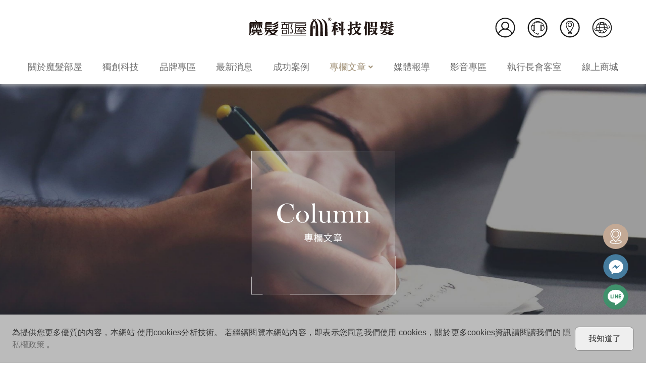

--- FILE ---
content_type: text/html
request_url: https://www.morefunhouse.com/column/steve-69.html
body_size: 23696
content:
<!DOCTYPE html>
<html lang="zh-Hant">
<head>
    <meta charset="UTF-8">
<meta name="viewport" content="width=device-width, initial-scale=1.0">
<title>一年即將過去你改變了什麼-執行長專欄 - 魔髮部屋科技假髮</title>
    
    <meta name="format-detection" content="telephone=no" />
<link rel="stylesheet" href="/vendor/awesome/css/all.min.css">
<link rel="stylesheet" href="../vendor/bootstrap/css/bootstrap.min.css">
<link rel="stylesheet" href="../style/reset.css">  
<link rel="stylesheet" href="../style/nav.css">
<link rel="stylesheet" href="../style/report-window.css">
<link rel="stylesheet" href="../style/sign-in.css">
<link rel="stylesheet" href="../style/retrieve-password.css">
<script src="../lib/jquery-3.4.1.js"></script>
<script src="https://cdnjs.cloudflare.com/ajax/libs/popper.js/1.11.0/umd/popper.min.js"></script>
<script src="../vendor/bootstrap/js/bootstrap.min.js"></script>
<script src="../script/sweetalert2.all.min.js"></script>
<link rel="canonical" href="https://www.morefunhouse.com/column/steve-69.html" />
<link rel="icon" type="image/x-icon" href="https://www.morefunhouse.com/favicon.ico">
<link rel="stylesheet" href="../style/cookies.css">
<meta name="msvalidate.01" content="0448BE59DDD76124B903A0F03FA8296A" /><script async src="https://www.googletagmanager.com/gtag/js?id=G-0BWB3NFYPR"></script>
<script>
  window.dataLayer = window.dataLayer || [];
  function gtag(){dataLayer.push(arguments);}
  gtag('js', new Date());

  // GA4
  gtag('config', 'G-0BWB3NFYPR');

  // Google Ads
  gtag('config', 'AW-727353219');
</script>
<!-- TikTok Pixel Code -->
<script async>
!function (w, d, t) {
  w.TiktokAnalyticsObject=t;var ttq=w[t]=w[t]||[];ttq.methods=["page","track","identify","instances","debug","on","off","once","ready","alias","group","enableCookie","disableCookie"],ttq.setAndDefer=function(t,e){t[e]=function(){t.push([e].concat(Array.prototype.slice.call(arguments,0)))}};for(var i=0;i<ttq.methods.length;i++)ttq.setAndDefer(ttq,ttq.methods[i]);ttq.instance=function(t){for(var e=ttq._i[t]||[],n=0;n<ttq.methods.length;n++
)ttq.setAndDefer(e,ttq.methods[n]);return e},ttq.load=function(e,n){var i="https://analytics.tiktok.com/i18n/pixel/events.js";ttq._i=ttq._i||{},ttq._i[e]=[],ttq._i[e]._u=i,ttq._t=ttq._t||{},ttq._t[e]=+new Date,ttq._o=ttq._o||{},ttq._o[e]=n||{};n=document.createElement("script");n.type="text/javascript",n.async=!0,n.src=i+"?sdkid="+e+"&lib="+t;e=document.getElementsByTagName("script")[0];e.parentNode.insertBefore(n,e)};
  ttq.load('CULE09RC77U4QKJNC5VG');
  ttq.page();
}(window, document, 'ttq');
</script>
<!-- End TikTok Pixel Code -->
<!-- Meta Pixel Code -->
<script async>
!function(f,b,e,v,n,t,s)
{if(f.fbq)return;n=f.fbq=function(){n.callMethod?
n.callMethod.apply(n,arguments):n.queue.push(arguments)};
if(!f._fbq)f._fbq=n;n.push=n;n.loaded=!0;n.version='2.0';
n.queue=[];t=b.createElement(e);t.async=!0;
t.src=v;s=b.getElementsByTagName(e)[0];
s.parentNode.insertBefore(t,s)}(window, document,'script',
'https://connect.facebook.net/en_US/fbevents.js');
fbq('init', '2100573407079414');
fbq('track', 'PageView');
</script>
<noscript><img height="1" width="1" style="display:none"
src="https://www.facebook.com/tr?id=2100573407079414&ev=PageView&noscript=1"
/></noscript>
<!-- End Meta Pixel Code -->    <link rel="stylesheet" href="../style/column-article.css">
    <link rel="stylesheet" href="../style/article-unity.css">
    <style>
    /*  youtube影片嵌入RWD  */
    .video-container {
    position: relative;
    padding-bottom: 56.25%;
    padding-top: 30px;
    height: 0;
    overflow: hidden;
    }

    .video-container iframe, .video-container object, .video-container embed {
    position: absolute;
    top: 0;left: 0;
    width: 100%;
    height: 100%;
    }
    </style>
</head>
<body>
           
<div class="menu">
    <div class="container">
        <div class="logo">
            <a href="../"><img src="../img/logo-01.png" alt="魔髮部屋"></a>
        </div>

        <!-- --------會員logo----------- -->
        <div class="menu-1 d-flex">
            <ul class="d-flex menu-1_icon">
                <li class="menu-1_item">
                                        <a href="../membership/login.php?f=https%3A%2F%2Fwww.morefunhouse.com%2Fcolumn%2Fdetail.php" data-tooltip="tooltip" data-placement="bottom" title="會員專區">
                        <img src="../img/menu-06.png" alt="會員專區">
                    </a>
                                              
                </li>
                <li class="menu-1_item">
                    <a href="../service.php" data-tooltip="tooltip" data-placement="bottom" title="客服中心">
                        <img src="../img/menu-07.png" alt="客服中心">
                    </a>                    
                </li>
                <li class="menu-1_item">
                    <a href="../stores/" data-tooltip="tooltip" data-placement="bottom" title="門市資訊">
                        <img src="../img/menu-08.png" alt="門市資訊">
                    </a>                   
                </li>
                <li class="menu-1_item language-cheng">
                    <a class="lang-link" data-tooltip="tooltip" data-placement="bottom">
                        <img src="../img/language.svg" alt="中文與英文切換">
                    </a>
                    <div class="language-box">
                        <a class="top-arrow" href="../"> 中文</a>
                        <a class="down-box" href="../en/">English</a>
                    </div>
                </li>
            </ul>

            <!-- -------手機版本menu------ -->
            <div class="bar nav_show_on_mobile">
                <div class="burger">
                    <span></span>
                </div>                    
                <nav>
                    <!--  3個ICON -->
                    <ul class="d-flex menu-2_icon">
                        <li class="menu-2_item">
                            <a href="../membership/login.php?f=https%3A%2F%2Fwww.morefunhouse.com%2Fcolumn%2Fdetail.php" data-tooltip="tooltip" data-placement="bottom" title="會員專區">
                                <img src="../img/menu-06w.png" alt="會員專區">
                                <span class="menu-2-text">會員專區</span>
                            </a>

                        </li>
                        <li class="menu-2_item">
                            <a href="../service.php" data-tooltip="tooltip" data-placement="bottom" title="客服中心">
                                <img src="../img/menu-07w.png" alt="客服中心">
                                <span class="menu-2-text">客服中心</span>
                            </a>
                        </li>
                        <li class="menu-2_item">
                            <a href="../stores/" data-tooltip="tooltip" data-placement="bottom" title="門市資訊">
                                <img src="../img/menu-08w.png" alt="門市資訊">
                                <span class="menu-2-text">門市資訊</span>
                            </a>
                        </li>
                    </ul>
                    <ul class="main">
                        <li><a href="../company.php">關於魔髮部屋</a></li>
                        <li><a href="../event/3d-system/">獨創科技</a></li>
                        <li><a class="open-brand" href="../brands.php">品牌專區</i></a></li>
                        <li><a href="../new-activity/">最新消息</a></li>
                        <li><a href="../success/">成功案例</a></li>
                        <li>
                            <a class="open-column" href="javascript:void(0);">專欄文章 <i class="fas fa-angle-down"></i></a>
                            <ul class="open-column-1">
                                <li><a href="../column/singhia.php">抗癌作家專欄</a></li>
                                <li><a href="../column/doctor.php">魔髮醫師專欄</a></li>
                                <li><a href="../column/">執行長專欄</a></li>                                  
                            </ul>
                        </li>
                        <li><a href="../media/">媒體報導</a></li>
                        <li><a href="../video/">影音專區</a></li>
                        <li><a href="../steve_time/">執行長會客室</a></li>
                        <li><a href="../onlineshop/" target="_blank">線上商城</a></li>
                        <li>
                            <a class="open-language" href="#0">語言選擇 <i class="fas fa-angle-down"></i></a>
                            <ul class="open-language-1">
                            <li><a href="../">中文</a></li>
                            <li><a href="../en/">ENGLISH</a></li>
                            </ul>
                        </li>   
                    </ul>
                </nav>
                <!------底部遮罩---- -->
                <div class="overlay"></div>
            </div>
        </div>

        <!-- -------------清單menu---------------- -->
        <div class="menu-2 nav_show_on_desk">
            <ul class="d-flex menu-2-text justify-content-between">
                <li >
                    <a href="../company.php">關於魔髮部屋</a>
                </li>
                <li>
                    <a href="../event/3d-system/">獨創科技</a>
                </li>
                <li >
                    <a href="../brands.php">品牌專區</a>
                    <ul class="checklist-wrapper">
                    </ul>
                </li>
                <li >
                    <a href="../new-activity">最新消息</a>   
                </li>
                <li >
                    <a href="../success">成功案例</a>
                </li>
                <li  class="page-colour" >
                    <a href="../column">專欄文章 <i class="fas fa-angle-down"></i></a>
                    <ul class="checklist-wrapper">
                        <div class="checklist d-flex column">
                            <li><a href="../column/singhia.php">抗癌作家專欄</a></li>
                            <li><a href="../column/doctor.php">魔髮醫師專欄</a></li>
                            <li><a href="../column">執行長專欄</a></li>    
                        </div>
                    </ul>
                </li>
                <li >
                    <a href="../media">媒體報導</a>
                </li>
                <li >
                    <a href="../video">影音專區</a>
                </li>
                <li >
                    <a href="../steve_time">執行長會客室</a>
                </li>
                <li >
                    <a href="../onlineshop" target="_blank">線上商城</a>
                </li>
            </ul>
        </div>        
    </div>   
</div>
<!-- ------手機板會show登入的清單---------- -->
<div class="menu-block"></div>

<div class="wrapper">
    <div class="banner">
        <img src="../img/bn-20.jpg" alt="">
    </div>
    <div class="banner_title">
    <img src="../img/ti-6.png" alt="專欄文章">    </div>
</div>

<div class="">
    
                
        <div class="container column-article-wrapper">
        <div class="narrate-wrapper">
            <div class="bread-crumbs">
                <a href="./">執行長專欄</a>
                <p>/</p>
                <p>一年即將過去你改變了什麼</p>
            </div>
            <div>
                <h1 class="coby">一年即將過去你改變了什麼</h1>
            </div>
            <div class="paragraph"><p>時間真的是一瞬間都不停留,轉眼過去一年即將買單,馬上就要迎接2017年的到來.這一年間Domo Hair又幫助了許多髮友成功告別禿頭,迎接嶄新的自己,但您不知是否也有改變?<br />
<br />
在髮友聚會中最最最...常聽到就是早知道就直接來做domo髮片,至少也替自己省下一大把金錢與時間.其中不乏植髮過的朋友花了30~50萬去植髮但最後還是只能撐2-3年,否則就必需再動刀植.之前較少人會將假髮作為第一選項來解決禿頭,主要原因是總認為假髮就是都一樣假假的,拙拙的,甚至還以為風吹會掉落,這也無可厚非因為傳統假髮確實無法與domo相比.雖說如此,我還是要不斷告訴有禿髮的朋友們,以過來人經驗而談,全球至今沒有一樣藥物或療程敢保證可將自己頭髮完全長回到不是禿頭的原貌,如果真有,我個人絕對願意代言.<br />
<br />
大部份所謂的效果都僅只於長幾根小細毛而非長回頭髮告別禿頭,說真的大禿小禿都是禿,並不會因為小禿就多帥一點,而身為男人的我們總是愛面子,不願意正面看待禿頭這件事,裝做沒事不在乎但心理其實很想找到對的方法或捷徑來擺脫禿頭困擾,也因為如此,所以我們有這些困擾的人錢都很好騙,隨便電視購物的生髮水就不知賣了多少錢,天啊,這些多半都是辛苦賺來的錢但真的擦擦抹抹就能成功告別禿頭的有幾個,100個使用者來說有沒有一個我都很懷疑.<br />
<br />
好吧,就當我老王再一次賣瓜.到目前為止也只有Domo Hair能在不傷害身體的前題下100%保證讓您告別禿頭恢復髮量,大部份的朋友花個3-5萬就能拿到一個依照您頭型,髮色,髮量,髮流,髮漩,密度,並經由30年老師傅一針一髮鉤織設計而成的髮片,更誇張的是量身訂做還敢給你合約保障滿意再付費,這也是為何我遇到要考慮植髮還是domo的客人總是良心建議他先做domo吧,真的你不滿意也不會有任何損失,但反觀侵入性不可逆的植髮可就沒有後悔的餘地,二者相較之下domo毫無風險與損失.<br />
<br />
另外特別一提的是今年domo也為許多海外的朋友服務,有遠從美國,加拿大,英國,印度,義大利,波蘭等國的朋友專程前來訂製順便旅遊台灣,或許該與觀光局合作推動一個回春之旅做做國民外交,當然更多是來自鄰近國家於星馬泰港澳...等等,這些國際髮友們在此特別感謝.Special thanks to customers from abroad, It&#39;s our pleasure.<br />
<br />
如果您尚未改變那麼該是下定決心跨出第一步了,與海外客戶相比寶島台灣真幸福.<br />
<br />
在此先預祝各位2017年平安順心又如意.</p></div>
                        <div class="center page-number-wrapper"><div class="pagination"><a href="steve-68.html" title="天然毛材的基本認知">&laquo;</a><a href="./">回專欄文章</a><a href="steve-70.html" title="2018新年快樂">&raquo;</a></div></div>        </div>
    </div>
</div>    

<div class="icon">
    <ul>
        <!-- <li>     
            <a href="/event/newyear/" data-tooltip="tooltip" data-placement="left" title="新春搶紅包">
                <img src="../img/icon-event-newyear.svg" alt="新春搶紅包">
            </a>
        </li> -->
        <li>
            <a href="../stores" data-tooltip="tooltip" data-placement="left" title="門市資訊">
                <div class="prompt">
                <img src="../img/icon-02.svg" alt="門市資訊">
                </div>
            </a>            
        </li>
        <li>     
            <a class="fb fb_chat" data-location="Side" href="https://m.me/hairsystem" data-tooltip="tooltip" data-placement="left" title="FB即時通" target="_blank" onclick="ttq.track('ClickFBLink');">
                <img src="../img/icon-03-1.svg" alt="FB即時通">
            </a>
        </li>
        <li>
            <a class="line_chat" data-location="Side" href="https://lin.ee/oha91MH" data-tooltip="tooltip" data-placement="left" title="Line" target="_blank" onclick="ttq.track('ClickLineLink');">
                <img src="../img/icon-04-1.svg" alt="Line">
            </a>            
        </li>
        <li>
            <a class="topBtn" id="topBtn" style="cursor: pointer;" data-tooltip="tooltip" data-placement="left" title="Top">
                <img src="../img/icon-05-1.svg" alt="Top">
            </a>            
        </li>
    </ul>
</div>
<div class="footer p-white">
    <div class="footer-wrapper container d-flex">
        <!-- --------左邊------- -->
        <div class="footer-left">
            <h5>魔髮部屋APP下載</h5>
            <div class="qrcode d-flex">
                <div class="ios-wrapper">
                    <div class="ios">
                    <a target="_blank" href="https://apps.apple.com/tw/app/%E9%AD%94%E9%AB%AE%E9%83%A8%E5%B1%8B%E7%A7%91%E6%8A%80%E5%81%87%E9%AB%AE/id1627649974"><img src="../img/ios_app_qrcode.svg" alt="髮型模擬APP-IOS版"></a>                     
                    </div>
                </div>

                <div class="Android-wrapper">
                    <div class="Android">
                    <a target="_blank" href="https://play.google.com/store/apps/details?id=com.ebsuccess.magichair"><img src="../img/android_app_qrcode.svg" alt="髮型模擬APP-Android版"></a>
                    </div>
                </div>
            </div>            
        </div>

        <!-- --------右邊------- -->
        <div class="footer-right">
            <div class="ig-icon">
                <ul class="d-flex">
                    <li><a class="ig_chat" onclick="fbq('track', 'Lead');" data-location="Footer" href="https://ig.me/m/domohair_taiwan" id="footer_ig" target="_blank"><img src="../img/icon-09.png" alt="魔髮部屋IG"></a></li>
                    <li><a href="https://www.facebook.com/hairsystem/" id="footer_fb" target="_blank"><img src="../img/icon-10.png" alt="魔髮部屋FB粉絲團"></a></li>
                    <li><a href="https://www.youtube.com/user/DomoHair" id="footer_youtube" target="_blank"><img src="../img/icon-11.png" alt="魔髮部屋More Fun House - 髮型重塑專家"></a></li>
                    <li><a class="tiktok_chat" onclick="fbq('track', 'Lead');" data-location="Footer" href="https://www.tiktok.com/@uuu_u2ber_steve" target="_blank"><img src="../img/tiktok_icon.svg" alt="U禿伯抖音帳號"></a></li>
                    <li><a class="line_chat" onclick="fbq('track', 'Lead');" data-location="Footer" href="https://lin.ee/oha91MH" id="footer_line" target="_blank"><img src="../img/icon-12.png" alt="Line"></a></li>
                </ul>                
            </div>

            <p class="phone">免費諮詢專線&nbsp;<a style="color: #ffffff;" href="tel:+886-800-243-281">0800-243-281</a></p>

            <div class="footer-list">
                <p class="fast_link">
                    <a href="../propose.php">合作提案</a>
                    <a href="../enterprise.php">特約企業</a>
                                        <a href="../payment.php">付款方式</a>
                    <a href="../privacy.php">隱私權</a>
                    <a href="../privacy2.php">個資聲明</a>
                    <a href="../recruit.php">人才招募</a>
                </p>          
            </div>
        </div>
    </div>
    <p class="copyright">Copyright© 2026 WARMSUN HAIR PRODUCTS GROUP All Rights Reserved.</p>
</div>
<script src="/script/base.js"></script>
<div class="cookies-content" style="display:none;">
    <div class="cookies-cantainer">
        <p class="cookies-p">為提供您更多優質的內容，本網站 使用cookies分析技術。   
        若繼續閱覽本網站內容，即表示您同意我們使用 cookies，關於更多cookies資訊請閱讀我們的  <a href="https://www.morefunhouse.com/privacy.php">隱私權政策</a> 。</p>
        <button class="cookies-but">我知道了</button>
    </div>
</div>
<script type="text/javascript" src="https://cdnjs.cloudflare.com/ajax/libs/jquery-cookie/1.4.1/jquery.cookie.min.js"></script>
<script>
$(function(){
    if ($.cookie('cookie_in') != '1') {
        $('.cookies-content').show();
        $('.cookies-but').click(function() {
            $.cookie('cookie_in', '1');
            $(this).toggleClass('active'); // 切換 active 樣式
            $('.cookies-content').addClass('slide-out'); // 加上 CSS class 觸發動畫
        });
    } else {
        $('.cookies-content').hide();
    }    
});
</script>
<script>
document.querySelectorAll('a[href^="tel:"]').forEach(function(element) {
    element.addEventListener('click', function() {
        gtag('event', 'click_to_call', {
            'event_category': 'Phone',
            'event_label': element.href
        });
    });
});
</script>
<!-- Dcard Code -->
<script>
!function(){
var d=function d(a) {
  for(var e=arguments.length,n=new Array(e>1?e-1:0),i=1;i<e;i++)
  n[i-1]=arguments[i];
  d.queue.push([a].concat(n))
};
d.queue=[],window.dadk=window.dadk||d;
var a=document.createElement("script");
a.src="undefined"!=typeof URLSearchParams?"https://unpkg.com/@dcard/web-ad-tracking-sdk/build/dadk.iife.js":"https://unpkg.com/@dcard/web-ad-tracking-sdk/build/outdated-dadk.iife.js",
document.head.appendChild(a),
window.dadk("init", "vUvn-xIwABzhjimqrkXUc"), window.dadk("track", "PageView")}();
</script>
<!-- End Dcard Code -->

<script>
document.addEventListener("DOMContentLoaded", function() {
    document.querySelectorAll(".line_chat").forEach(function(element) {
        element.addEventListener("click", function() {
            var buttonLocation = this.getAttribute("data-location") || "Unknown Location";
            gtag('event', 'line_chat_click', {
                'event_category': 'Engagement',
                'event_label': buttonLocation + ' LINE Chat'
            });
        });
    });

    document.querySelectorAll(".fb_chat").forEach(function(element) {
        element.addEventListener("click", function() {
            var buttonLocation = this.getAttribute("data-location") || "Unknown Location";
            gtag('event', 'fb_chat_click', {
                'event_category': 'Engagement',
                'event_label': buttonLocation + ' FB Chat'
            });
        });
    });

    document.querySelectorAll(".ig_chat").forEach(function(element) {
        element.addEventListener("click", function() {
            var buttonLocation = this.getAttribute("data-location") || "Unknown Location";
            gtag('event', 'ig_chat_click', {
                'event_category': 'Engagement',
                'event_label': buttonLocation + ' IG Chat'
            });
        });
    });

    document.querySelectorAll(".tiktok_chat").forEach(function(element) {
        element.addEventListener("click", function() {
            var buttonLocation = this.getAttribute("data-location") || "Unknown Location";
            gtag('event', 'tiktok_chat_click', {
                'event_category': 'Engagement',
                'event_label': buttonLocation + ' TIKTOK Chat'
            });
        });
    });
});
</script>

<script>
setTimeout(function() {
    ttq.track('Stay60s');
}, 60000); // 60,000 毫秒 = 60 秒
</script>

<script>
setTimeout(function() {
    fbq('trackCustom', 'PageStayOver60Sec');
}, 60000);
</script>  
</body>
</html>

--- FILE ---
content_type: text/css
request_url: https://www.morefunhouse.com/style/reset.css
body_size: 567
content:
body,div,dl,dt,dd,ul,ol,li,h1,h2,h3,h4,h5,h6,pre,form,fieldset,input,textarea,p,blockquote,th,td,footer,header,section,article,figure{margin:0;padding:0; font-weight: normal}
table{border-collapse:collapse;border-spacing:0}
address,caption,cite,code,dfn,em,th,var{font-style:normal;font-weight:400}
ol,ul{list-style:none}
caption,th{text-align:left}
q:before,q:after{content:''}
.clear{clear:both}
.clearfix:after{clear:both;content:".";display:block;height:0;visibility:hidden}
.float_r{float:right}
.float_l{float:left}
fieldset,img,abbr,acronym{border:0}

--- FILE ---
content_type: text/css
request_url: https://www.morefunhouse.com/style/nav.css
body_size: 22328
content:
body {
    color: #7B7B7B;
    font-size: 16px;
    /* background: rgb(179, 179, 179); */
}

.show_on_mobile,
.show-on-mobile {
    display: none;
}

.page-colour a {
    color: #A19177;
}


/* -----------container---------- */

.container {
    max-width: 1200px;
    /* background: #ddf0ff; */
    /* margin: 0 auto; */
}

.container-style-1 {
    padding: 0;
}

a {
    color: #707070;
}

.p-white {
    color: #ffffff;
}


/* ----------頁碼--------- */

.center {
    text-align: center;
}

.page-number-wrapper {
    margin: 0 auto 50px auto;
}

.pagination {
    display: inline-block;
}

.pagination a {
    color: black;
    float: left;
    padding: 8px 16px;
    text-decoration: none;
    transition: background-color .3s;
    border: 1px solid #ddd;
    margin: 0 1px;
}

.pagination a.active {
    background-color: #A19177;
    color: white;
    border: 1px solid #A19177;
}

.pagination a:hover:not(.active) {
    background-color: #ddd;
}

@media screen and (max-width:500px) {
    .pagination a {
        padding: 5px 12px;
        font-size: 14px;
    }
}


/* --------叉叉製作----------- */

.closebtn::before,
.closebtn::after {
    content: '';
    position: absolute;
    height: 2px;
    width: 30px;
    top: 15%;
    right: 4%;
    background: #ffffff;
    border: 1.5px solid #ffffff;
    cursor: pointer;
}

.closebtn::before {
    -webkit-transform: rotate(45deg);
    -moz-transform: rotate(45deg);
    -ms-transform: rotate(45deg);
    -o-transform: rotate(45deg);
    transform: rotate(45deg);
}

.closebtn::after {
    -webkit-transform: rotate(-45deg);
    -moz-transform: rotate(-45deg);
    -ms-transform: rotate(-45deg);
    -o-transform: rotate(-45deg);
    transform: rotate(-45deg);
}


/* -------麵包屑------ */

.bread-crumbs {
    margin-bottom: 10px;
    font-size: 14px;
}

.bread-crumbs p {
    display: inline;
    color: #979797;
}

.bread-crumbs p:nth-child(2) {
    margin: 0 3px;
}

.bread-crumbs a {
    color: #979797;
}

.bread-crumbs a:hover {
    color: #A19177;
}


/* --------公版按鈕------- */

.button {
    width: 180px;
    background: #A19177;
    border-radius: 300px;
    text-align: center;
}

.button a {
    display: block;
    transition: 0.5s;
    text-decoration: none;
    color: #ffffff;
    padding: 5px 0;
    border-radius: 300px;
}

.button a:hover {
    background: #837660;
    color: #ffffff;
}


/* -----灰色按鈕----- */

.button-1 {
    width: 180px;
    background: #7B7B7B;
    border-radius: 300px;
}

.button-1 a {
    display: block;
    transition: 0.2s;
    text-decoration: none;
    color: #ffffff;
    padding: 5px 0;
    border-radius: 300px;
}

.button-1 a:hover {
    background: rgb(71, 69, 64);
    color: #ffffff;
}


/* -----直角按鈕------ */

.button-2 {
    width: 180px;
    background: #A19177;
    text-align: center;
}

.button-2 a {
    display: block;
    transition: 0.2s;
    text-decoration: none;
    color: #ffffff;
    padding: 5px 0;
}

.button-2 a:hover {
    background: #837660;
    color: #ffffff;
}

.light-coffee {
    background: #C5B9A6;
}

.light-coffee:hover {
    background: #9e9380;
}

.button-3 a {
    color: #7B7B7B;
    background: #ffffff;
    border: 1px solid #aaaaaa;
    transition: .2s;
}

.button-3 a:hover {
    background: #A19177;
    color: #ffffff;
}


/* ---------魔髮部屋logo---------------- */

.menu {
    width: 100%;
    background: #ffffff;
    position: fixed;
    box-shadow: 0px 3px 7px rgba(192, 192, 192, 0.76);
    z-index: 99;
}

.logo {
    position: absolute;
    top: 20px;
    left: 50%;
    transform: translateX(-50%);
    z-index: 6;
}

.logo a {
    display: block;
}


/* --------會員logo------- */

.menu-1 {
    justify-content: flex-end;
    height: 100px;
    /* background: #aae7ff; */
    align-items: center;
    position: relative;
}

.menu-1_icon .menu-1_item {
    width: 40px;
    height: 40px;
    overflow: hidden;
    margin: 0 12px;
    margin-top: 10px;
}

.menu-1_icon img {
    width: 100%;
    /* height: 100%; */
    object-fit: contain;
}

.li.menu-1_item.language-cheng {
    position: relative;
}

.language-cheng a {
    display: block;
}

li.menu-1_item.language-cheng:hover .language-box {
    display: block;
}

.language-box {
    background-color: #000;
    border-radius: 8px;
    width: 78px;
    height: 64px;
    position: absolute;
    display: none;
    top: 78px;
    right: -5px;
    z-index: 99;
}

.language-box .top-arrow,
.language-box .down-box {
    display: block;
    text-align: center;
    color: #fff;
    padding: 4px;
    position: relative;
    text-decoration: none;
}

.language-box .top-arrow:hover {
    background-color: #9d9178;
    border-radius: 8px 8px 0px 0px;
}

.language-box .top-arrow:hover::after {
    border-left: 12px solid transparent;
    border-right: 12px solid transparent;
    border-bottom: 12px solid #9d9178;
}

.language-box .down-box:hover {
    background-color: #9d9178;
    border-radius: 0px 0px 7px 7px;
}

.language-box .top-arrow::after {
    position: absolute;
    content: '';
    width: 0;
    height: 0;
    border-left: 12px solid transparent;
    border-right: 12px solid transparent;
    border-bottom: 12px solid #000;
    top: -10px;
    left: 30px;
}


/* -----會員登入列表----- */

.login-wrapper {
    display: none;
}

.menu-1_icon li:hover .login-wrapper {
    display: block;
    position: absolute;
    top: 75%;
    right: 14%;
    /* left: 90%; */
    background: #393939;
    text-align: center;
}

.login-wrapper .login li {
    width: 160px;
    height: auto;
    margin: 0;
}

.login li a {
    display: block;
    padding: 10px 0;
    text-decoration: none;
    color: #ffffff;
}

.login li a:hover {
    background: #A19177;
    color: #ffffff;
}


/* -----手機板會show登入的清單-------- */

#menu-member {
    position: absolute;
    top: 100px;
    left: 0;
    width: 100%;
    background: #393939;
    display: none;
}


/* ------語言列表----- */

.language {
    margin-left: 10px;
}


/* --------手機版本menu-------- */

.nav_show_on_mobile {
    display: none;
}

.burger {
    width: 50px;
    height: 50px;
    position: fixed;
    top: 20px;
    right: 15px;
    border-radius: 4px;
    z-index: 10;
}

.burger span {
    position: relative;
    margin-top: 9px;
    margin-bottom: 9px;
    -webkit-user-select: none;
    -moz-user-select: none;
    -ms-user-select: none;
    user-select: none;
    position: absolute;
    top: 50%;
    left: 50%;
    margin-left: -15px;
    margin-top: -1.5px;
}

.burger span,
.burger span::before,
.burger span::after {
    display: block;
    width: 30px;
    height: 2px;
    background-color: #2a2a2a;
    outline: 1px solid transparent;
    -webkit-transition-property: background-color, -webkit-transform;
    -moz-transition-property: background-color, -moz-transform;
    -o-transition-property: background-color, -o-transform;
    transition-property: background-color, transform;
    -webkit-transition-duration: 0.3s;
    -moz-transition-duration: 0.3s;
    -o-transition-duration: 0.3s;
    transition-duration: 0.3s;
}

.burger span::before,
.burger span::after {
    position: absolute;
    content: "";
}

.burger span::before {
    top: -9px;
}

.burger span::after {
    top: 9px;
}

.burger.clicked span {
    background-color: transparent;
}

.burger.clicked span::before {
    -webkit-transform: translateY(9px) rotate(45deg);
    -moz-transform: translateY(9px) rotate(45deg);
    -ms-transform: translateY(9px) rotate(45deg);
    -o-transform: translateY(9px) rotate(45deg);
    transform: translateY(9px) rotate(45deg);
}

.burger.clicked span::after {
    -webkit-transform: translateY(-9px) rotate(-45deg);
    -moz-transform: translateY(-9px) rotate(-45deg);
    -ms-transform: translateY(-9px) rotate(-45deg);
    -o-transform: translateY(-9px) rotate(-45deg);
    transform: translateY(-9px) rotate(-45deg);
}

.burger.clicked span:before,
.burger.clicked span:after {
    background-color: #ffffff;
}

.burger:hover {
    cursor: pointer;
}


/*  NAV
  ========================================== */

nav {
    background: #393939;
    position: fixed;
    z-index: 9;
    top: 0;
    right: 0;
    height: 100%;
    max-width: 515px;
    width: 100%;
    padding: 140px 40px 60px 40px;
    overflow-y: auto;
    -webkit-transform: translateX(100%);
    -moz-transform: translateX(100%);
    -ms-transform: translateX(100%);
    -o-transform: translateX(100%);
    transform: translateX(100%);
    -webkit-transition: transform 0.55s cubic-bezier(0.785, 0.135, 0.15, 0.86);
    -moz-transition: transform 0.55s cubic-bezier(0.785, 0.135, 0.15, 0.86);
    -o-transition: transform 0.55s cubic-bezier(0.785, 0.135, 0.15, 0.86);
    transition: transform 0.55s cubic-bezier(0.785, 0.135, 0.15, 0.86);
}

nav.show {
    -webkit-transform: translateX(0px);
    -moz-transform: translateX(0px);
    -ms-transform: translateX(0px);
    -o-transform: translateX(0px);
    transform: translateX(0px);
}

nav.show ul.main li {
    -webkit-transform: translateX(0px);
    -moz-transform: translateX(0px);
    -ms-transform: translateX(0px);
    -o-transform: translateX(0px);
    transform: translateX(0px);
    opacity: 1;
}

@media (min-width: 667px) {
    nav {
        padding: 120px 90px 70px 90px;
    }
}

nav ul.main {
    list-style-type: none;
}

nav ul.main li {
    margin-bottom: 20px;
    -webkit-transform: translateX(40px);
    -moz-transform: translateX(40px);
    -ms-transform: translateX(40px);
    -o-transform: translateX(40px);
    transform: translateX(40px);
    opacity: 0;
}

nav ul.main li:last-of-type {
    margin-bottom: 0px;
}

nav ul.main li a {
    color: #ffffff;
    text-decoration: none;
    text-transform: uppercase;
    display: block;
    letter-spacing: 5px;
    padding: 10px 0;
    font-size: 18px;
}

nav ul.main li a:hover {
    color: #ffffff;
    background: #645947;
}

@media screen and (max-width:500px) {
    .nav_show_on_mobile .main a {
        font-size: 14px;
    }
    nav ul.main li {
        margin-bottom: 10px;
    }
    .menu-1_icon .menu-1_item {
        display: none;
    }
    .menu-2_icon {
        position: fixed;
        top: 30px;
    }
    .menu-2_icon .menu-2_item {
        width: 55px;
        height: 55px;
        margin: 0px 8px;
    }
    .menu-2_item .menu-2-text {
        font-size: 12px;
    }
}

@media screen and (max-width:360px) {
    nav {
        padding: 120px 20px 60px 20px;
    }
}

@media screen and (max-width:320px) {
    nav {
        padding: 140px 20px 60px 20px;
    }
    .menu-2_icon .menu-2_item {
        width: 48px;
        height: 48px;
        margin: 0px 8px;
    }
}


/* ----------底部遮罩----------- */

.overlay {
    position: fixed;
    top: 0;
    left: 0;
    z-index: 1;
    width: 100%;
    height: 100%;
    -webkit-transition: all 0.3s ease-in-out;
    -moz-transition: all 0.3s ease-in-out;
    -o-transition: all 0.3s ease-in-out;
    transition: all 0.3s ease-in-out;
    background-color: #707070;
    opacity: 0;
    visibility: hidden;
}

.overlay.show {
    opacity: 0.8;
    visibility: visible;
}


/* -----------------清單menu----------------- */

.menu-2-text li {
    text-align: center;
}

.menu-2-text li a {
    display: block;
    text-decoration: none;
    /* margin-bottom: 20px; */
    margin: 20px 0;
    font-size: 18px;
}

.menu-2-text li a:hover {
    color: #A19177;
}

.menu-2 .fas {
    font-size: 14px;
    transform: translateY(-1px)
}


/* ------清單隱藏------ */

.checklist-wrapper {
    display: none;
    background: #393939;
}

.menu-2-text li:hover .checklist-wrapper {
    display: block;
    position: absolute;
    top: 100%;
    left: 0;
    width: 100%;
}

.checklist-wrapper .checklist {
    max-width: 1200px;
    margin: 0 auto;
}

.checklist li a {
    width: 200px;
    font-size: 16px;
    color: #ffffff;
    margin: 0;
    padding: 10px;
}

.checklist li a:hover {
    background: #A19177;
    color: #ffffff;
}


/* -----專欄文章微調------ */

.column {
    width: 600px;
}

.column li {
    margin: 0 auto;
}

@media screen and (max-width:1024px) {
    .container {
        max-width: 900px;
    }
}

@media screen and (max-width:1200px) {
    .nav_show_on_desk {
        display: none;
    }
    .nav_show_on_mobile {
        display: block;
    }
    .menu-1_icon li {
        margin: 0 15px;
    }
    .logo {
        width: 300px;
        /* height: 50px; */
        overflow: hidden;
        top: 17%;
        left: 20%;
    }
    .logo img {
        width: 100%;
        height: 100%;
    }
    .menu-1_icon li:hover .login-wrapper {
        display: none;
    }
    .menu-1_icon {
        margin-right: 50px;
    }
    .language-cheng {
        display: none;
    }
    nav {
        padding: 120px 90px 70px 60px;
    }
    nav ul.main {
        margin: 24px 0px 0px;
    }
    .menu-2_icon {
        position: fixed;
        top: 28px;
    }
    .menu-2_icon .menu-2_item {
        width: 65px;
        height: 65px;
    }
    .menu-2_icon .menu-2_item:nth-child(1),
    .menu-2_icon .menu-2_item:nth-child(2) {
        margin-right: 16px;
    }
    .menu-2_icon img {
        width: 100%;
        /* height: 100%; */
        object-fit: contain;
        margin-bottom: 4px;
    }
    .menu-2_item .menu-2-text {
        color: #fff;
    }
    /* -------以下是多層會員選單-------- */
    #menu-member {
        position: absolute;
        top: 100px;
        left: 0;
        width: 100%;
        background: #393939;
        display: none;
        z-index: 3;
        z-index: 20;
    }
    #menu-member a {
        display: block;
        color: #ffffff;
        text-decoration: none;
        font-size: 18px;
        padding: 10px 0 10px 25px;
    }
    #menu-member a:hover {
        background: #A19177;
    }
    #menu-member ul li ul {
        display: none;
        margin-left: 40px;
    }
    #menu-member ul li i {
        margin-left: 90%;
    }
    /* ---------以下是漢堡紐選單------ */
    .main li i {
        margin-left: 55%;
    }
    .open-brand-1,
    .open-column-1,
    .open-language-1 {
        display: none;
        margin-left: 30px;
    }
    .burger {
        top: 24px;
    }
}

@media screen and (max-width:768px) {
    .logo {
        width: 250px;
        top: 22%;
    }
    #menu-member ul li i {
        margin-left: 80%;
    }
}

@media screen and (max-width:630px) {
    .logo {
        left: 25%;
    }
    .menu-1_icon li {
        /* width: 30px; */
        margin: 0 7px;
    }
}

@media screen and (max-width:500px) {
    .menu-1_icon li {
        width: 30px;
        height: 30px;
        margin: auto 6px;
    }
    .logo {
        width: 280px;
        top: 18%;
        left: 31%;
    }
}

@media screen and (max-width:450px) {
    .logo {
        left: 33%;
    }
    nav {
        padding: 120px 90px 70px 40px;
    }
    .menu-2_icon .menu-2_item {
        width: 55px;
        height: 55px;
    }
    nav ul.main {
        margin-top: 4px;
    }
}

@media screen and (max-width:414px) {
    .burger {
        right: 10px;
    }
    .menu-1_icon {
        margin-right: 40px;
    }
}

@media screen and (max-width:413px) {
    .logo {
        left: 37%;
    }
}

@media screen and (max-width:375px) {
    .logo {
        width: 235px;
        top: 25%;
    }
}

@media screen and (max-width:360px) {
    .menu-1_icon li {
        margin: auto 4px;
    }
}

@media screen and (max-width:300px) {
    .logo {
        width: 218px;
        top: 25%;
        left: 39%;
    }
}


/* -----menu補上方的空位-空格--------- */

.menu-block {
    width: 100%;
    height: 165px;
}

@media screen and (max-width:1200px) {
    .menu-block {
        height: 100px;
    }
}


/* -------------大banner------------------- */

.wrapper {
    max-width: 100%;
    position: relative;
}

.banner {
    max-width: 100%;
    height: 550px;
    overflow: hidden;
}

.banner img {
    width: 100%;
    height: 100%;
    object-fit: cover;
}

.banner_title {
    width: 300px;
    height: 300px;
    overflow: hidden;
    position: absolute;
    top: 50%;
    left: 50%;
    transform: translate(-50%, -50%);
}

.banner_title img {
    width: 100%;
    object-fit: cover;
}

@media screen and (max-width:541px) {
    .banner {
        height: 250px;
    }
    .banner_title {
        width: 180px;
        height: 180px;
    }
}


/* ------------內文(空著)--------- */

.gg {
    width: 100%;
    height: 200vh;
}


/* ------------右下icon按鈕------------- */

.icon {
    position: fixed;
    right: 0;
    bottom: 5%;
    width: 120px;
    z-index: 20;
}

.icon ul li {
    width: 50px;
    height: 50px;
    margin: 0 auto;
    margin-bottom: 10px;
    overflow: hidden;
}

.icon ul li img {
    width: 100%;
    object-fit: cover;
}

.prompt {
    position: relative;
}

.cue-number {
    position: absolute;
    top: 0;
    right: 0;
    width: 20px;
    height: 20px;
    background: #d41010;
    z-index: 99;
    border-radius: 15px;
    color: #ffffff;
}

.cue-number p {
    padding-left: 4px;
    font-size: 12px;
}

@media screen and (max-width:500px) {
    .icon {
        width: 85px;
    }
}


/* --------fb動畫--------- */

.icon ul li .fb img {
    animation-name: fb;
    animation-duration: 1s;
    animation-iteration-count: infinite;
    /* -webkit-transform: scale(0.8,0.8);
    -moz-transform:scale(0.8,0.8);
    transform: scale(0.8,0.8); */
}


/* @keyframes fb{
    0%{
      -webkit-transform: scale(1,1);
    -moz-transform:scale(1,1);
    transform: scale(1,1);
  
    }
    50%{
      -webkit-transform: scale(0.9,0.9);
    -moz-transform:scale(0.9,0.9);
    transform: scale(0.9,0.9);
  
    }
    100%{
      -webkit-transform: scale(1,1);
    -moz-transform:scale(1,1);
    transform: scale(1,1);
    }
  } */


/* --------------footer------------------------------- */

.footer {
    max-width: 100%;
    background: #A09788;
    z-index: -20;
}

.footer-wrapper {
    width: 100%;
    padding: 0;
    padding-top: 70px;
    background: #A09788;
}


/* ---------左邊----------- */

.footer-wrapper .footer-left p {
    margin: 10px 0px 25px 0px;
}

.footer-wrapper .footer-left {
    width: 50%;
    padding-left: 50px;
}


/* -------qrcode------ */

.qrcode {
    width: 260px;
}

.qrcode .ios,
.Android {
    width: 120px;
    /* height: 120px; */
    margin-right: 20px;
    margin-bottom: 20px;
    overflow: hidden;
}

.qrcode .ios img,
.Android img {
    width: 100%;
    object-fit: contain;
}

.ios-wrapper p {
    padding-left: 40px;
}

.Android-wrapper p {
    padding-left: 25px;
}


/* ---------右邊----------- */

.footer-right {
    margin-top: 30px;
}


/* ----icon----- */

.footer-right .ig-icon ul li {
    width: 55px;
    height: 55px;
    /* margin: 0 10px; */
    margin-right: 20px;
    overflow: hidden;
}

.footer-right .ig-icon ul li img {
    width: 100%;
    object-fit: contain;
}

.footer-right .ig-icon ul .lang-btn {}

.footer-right .ig-icon ul .lang-btn .lang-chang {}

.footer-right .ig-icon ul .lang-btn:hover .lang-chang {
    transform: scaleY(1);
    /* 當 .lang-btn 被 hover 時，顯示 .lang-chang */
}


/* ---------------------- */

.footer-right .phone {
    margin: 30px 0 10px;
}


/* ----快速連結----- */

.footer-list .fast_link a {
    display: inline-block;
    color: #ffffff;
    text-decoration: none;
    font-size: 16px;
}

.footer-list .fast_link a::after {
    content: '｜';
    font-size: 16px;
    padding-left: 10px;
}

.footer-list .fast_link a:hover {
    color: #645947;
}

.footer-list .fast_link a:hover::after {
    color: #ffffff;
}

.footer-list .fast_link a:last-child::after {
    content: '';
}


/* ------------版權聲明----------------------- */

.copyright {
    text-align: center;
    padding: 90px 0 50px;
}


/* -------------RWD footer------------------ */

@media screen and (max-width:768px) {
    .footer-wrapper {
        flex-wrap: wrap;
    }
    .footer-wrapper .footer-left {
        width: 100%;
        text-align: center;
        padding: 0;
    }
    .footer-left .qrcode {
        margin: 0 auto;
    }
    .footer-left p {
        text-align: center;
    }
    .footer-left .ios-wrapper p,
    .Android-wrapper p {
        padding: 0;
        padding-right: 27px;
    }
    .footer-right {
        margin: 0 auto;
        text-align: center;
    }
    .footer-right ul li {
        margin: 0 auto;
    }
}

@media screen and (max-width:500px) {
    .footer h5 {
        font-size: 14px;
    }
    .footer-list .fast_link a,
    .footer p {
        font-size: 13px;
    }
    #menu-member a {
        font-size: 14px;
    }
}

@media screen and (max-width:414px) {
    .footer-right .ig-icon {
        width: 90%;
        margin: auto;
    }
    .footer-right .ig-icon ul li {
        margin: auto;
    }
    .copyright {
        width: 80%;
        margin: 0 auto;
        font-size: 14px;
    }
    .footer-list {
        width: 80%;
        margin: 0 auto;
    }
    .fast_link a {
        margin-top: 10px;
    }
    .footer-list .fast_link a:nth-child(3)::after {
        content: '';
    }
}

--- FILE ---
content_type: text/css
request_url: https://www.morefunhouse.com/style/report-window.css
body_size: 687
content:
.swal2-styled.swal2-confirm{
    background: #A19177 !important;

}
.swal2-styled:focus{
    box-shadow:0 0 0 0 !important;
}

/* -------------------- */
.swal2-title{
    font-size: 24px!important;
    /* margin-bottom: 25px; */
    margin: 25px auto !important;
}
.btn-danger{
    background: #C5B9A6;
    border: 0;

}
.btn-success{
    margin-left: 20px;
    background: #A19177;
    border-color: #A19177;
}
.btn-success:focus, .btn-success.focus{
    box-shadow: 0 0 0 0;
}
.btn-success:hover{
    background: #665b4a;
    border-color: #665b4a;
}
.swal2-html-container{
    font-size: 16px;
}
.swal2-cancel:hover{
    background: #665b4a;
}



--- FILE ---
content_type: text/css
request_url: https://www.morefunhouse.com/style/sign-in.css
body_size: 4367
content:
body{
    color: #7B7B7B;
    font-size: 16px;
}
.modal-header{
    padding: 0;
    position: relative;
}
.pop-up-window-img{
    width: 100%;
    height: 300px;
    overflow: hidden;
    /* position: relative; */
}
.pop-up-window-img img{
    width: 100%;
    height: 100%;
    object-fit: cover;
}
.close{
    position: absolute;
    top: 10%;
    right: 5%;
    color: #ffffff;
    font-size: 2rem;
    opacity:10;
}
.close:hover{
    color: #ffffff;
}

.bounce-windows-frame ul li:nth-child(1){
    width: 50%;
    border-right: 1px solid #d4d4d4;
    
}
.bounce-windows-frame ul li{
    width: 50%;
}

/* ---------左邊----- */
.member-left-login-window{
    margin: 25px auto 0 auto;
    width: 65%;
}
.member-left-login-window h2{
    font-size: 20px;
    text-align: center;
    margin-bottom: 25px;
}
.member-left-input{
    margin: 15px auto;
}
.member-left-input input{
    border: 1px solid #aaaaaa;
}
.member-left-input input:focus{
    border-color: #A19177;
    outline: 0;
    box-shadow: inset 0 1px 1px rgba(0,0,0,.075),0 0 4px #A19177;
}
/* ----input字變淺---- */
.member-left-input ::-webkit-input-placeholder{
    color: #B4B4B4;
}

.member-left-input p{
    width: 20%;
    padding-top: 5px;
}
.member-left-input input{
    width: 80%;
    height: 35px;
    padding: 15px;
}
/* ------------- */

.verification-code-box{
    width: 80%;
}
.verification-code-box input{
    width: 45%;
}
.verification-code-box .digital-content-picture{
    width: 45%;
    height: 35px;
    overflow: hidden;
    margin: 0 10px;
}
.verification-code-box .digital-content-picture img{
    width: 100%;
    height: 100%;
    object-fit: contain;
}
.verification-code-box a{
    display: block;
    font-size: 16px;
    padding-top: 5px;
    color: #A19177;

}
.verification-code-box a:hover{
    color: #837660;
}



/* ----------------- */
.forgot-password{
    width: 100%;
    text-align:right;
    font-size: 13px;
}
.forgot-password a{
    color: #A19177;
    text-decoration: none;
}
.forgot-password a:hover{
    color: #837660;

}
.log-in-button-1{
    width: 100%;
    background: #A19177;
    text-align: center;
}
.log-in-button-1 a{
    display: block;
    color: #ffffff;
    text-decoration: none;
    transition: .2s;
    margin: 10px auto;
    padding: 5px 0;
}
.log-in-button-1 a:hover{
    background: #837660;

}

/* ------------------右邊----------------- */
.exclusive-gift{
    width: 85%;
    margin: 25px auto 0 auto;
}
.exclusive-gift h2{
    font-size: 20px;
    margin-bottom: 5px;
}
.exclusive-gift h3{
    font-size: 18px;
}
.exclusive-gift .gift-text-1{
    margin: 10px 0 40px 0;
    text-align:justify;

}
.exclusive-gift p span{
    color: #F05E1C;
}
.gift-text-2{
    margin: 5px 0 40px 0;
}

.exclusive-gift .log-in-button-2 a , .exclusive-gift .log-in-button-2{
    border-radius: 30px;
    margin-bottom: 40px;
    background: #A09788;
}
.exclusive-gift .log-in-button-2 a:hover{
   
    background: #837b6e;
}


@media screen and (min-width:1024px){
    .member-left-login-window{
        width: 85%;
    }

}
@media screen and (max-width:991px){
    .pop-up-window-img{
        height: 220px;
    }
    .bounce-windows-frame ul{
        flex-wrap: wrap;

    }
    .bounce-windows-frame ul li , .bounce-windows-frame ul li:nth-child(1){
        width: 100%;
    }
    .bounce-windows-frame ul li:nth-child(1){
        border: 0;
        border-bottom: 1px solid #d4d4d4;
    }
    .member-left-login-window{
        width: 85%;
    }
    .log-in-button-1{
        margin: 5px auto 40px auto;
    }

}
@media screen and (max-width:500px){
    .modal-xl{
        width: 90%;
        margin: 10px auto;
    }
    .pop-up-window-img{
        height: 180px;
    }
    .bounce-windows-frame{
        font-size: 13px;
    }
    .bounce-windows-frame h2{
        font-size: 15px;

    }
    .bounce-windows-frame h3{
        font-size: 14px;
    }
    .member-left-login-window , .exclusive-gift{
        width: 90%;
    }
    .close{
        font-weight: 400;
    }
    .verification-code-box .fas{
        font-size: 13px;
    }
    .forgot-password{
        font-size: 12px;
    }

}





--- FILE ---
content_type: text/css
request_url: https://www.morefunhouse.com/style/retrieve-password.css
body_size: 2641
content:
.pop-up-window-img{
    width: 100%;
    height: 300px;
    overflow: hidden;
}

.pop-up-window-img img{
    width: 100%;
    height: 100%;
    object-fit: cover;
}
.modal-header{
    padding: 0;
    position: relative;
}
.close{
    position: absolute;
    top: 10%;
    right: 5%;
    color: #ffffff;
    font-size: 2rem;
    opacity:10;
    outline: none;
}
.close:hover{
    color: #ffffff;
}
.modal-header button{
    outline: none;
}
.modal-content{
    color: #7B7B7B;
}

/* ----------------------------------- */
.password-text-box{
    width: 65%;
    margin: 20px auto 40px auto;
    text-align: justify;
}
.password-text-box-word p{
    margin-bottom: 10px;
}
.password-text-box-word{
    margin-bottom: 20px;
} 

.password-input-block p{
    margin: 15px 0 5px 0;
}

.password-input-block input{
    width: 100%;
    height: 35px;
    border: 1px solid #ccc;
    outline: none;
    padding-left: 15px;

}
/* ----input字變淺---- */
.input-frame ::-webkit-input-placeholder{
    color: #D1D1D1;
}

/* ----------------- */
.drop-down-address select{
    border: 1px solid #ccc;
    outline: none;
    width: 100px;
    height: 30px;
    padding-left: 10px;
}



/* ---------驗證碼------------- */
.verification-code-wrapper{
    justify-content: space-between;
}
.verification-code{
    width: 55%; 
}
.digital-content{
    width: 150px;
    height: 35px;
    overflow: hidden;
}
.digital-content img{
    width: 100%;
    object-fit: contain;
}
.verification-code-wrapper a{
    padding-top: 5px;
    color: #A19177;
}

.verification-code-wrapper a a:hover{
    color: #A19177;

}
/* -------------------------------- */
.forget-button a{
    width: 200px;
    display: block;
    color: #ffffff;
    text-decoration: none;
    transition: .2s;
    margin: 10px auto;
    padding: 5px 0;
    background: #A19177;
    text-align: center;
    margin-top: 35px;
}
.forget-button a:hover{
    background: #837660;

}

@media screen and (max-width:991px){
    .modal-dialog{
        max-width: 600px;
    }
    .digital-content{
        margin: 0 10px;

    }
}
@media screen and (max-width:550px){
    .modal-content{
        font-size: 13px;
    }
    .password-text-box{
        width: 85%;
    }
    .modal-lg{
        width: 90%;
        margin: 20px auto;
    }
    .pop-up-window-img{
        height: 200px;
    }
    .verification-code{
        width: 65%;
    }
    .digital-content{
        padding-top: 5px;
    }
    .forget-button a{
        width: 100%;
    }


}


--- FILE ---
content_type: text/css
request_url: https://www.morefunhouse.com/style/cookies.css
body_size: 1760
content:

.cookies-content{
    position:fixed;
    z-index: 99;
    /* overflow: hidden; */
    box-shadow: 0 .625em 1.875em rgba(0, 0, 2, .3);
    left: 0;
    bottom: 0;
    right: 0;
    width: 100%;
    background-color: #bbb;
    display: flex;
    justify-content: center;
}
.cookies-cantainer{
    padding: 24px;
    display: flex;
    align-items: center;
}
.cookies-p{
    font-size: 16px;
    line-height: 24px;
    color: #363636;
    margin-right: 8px;
    text-align: justify;
}
.cookies-but{
    width: 10%;
    height: 48px;
    border-radius: 8px;
    border: 1px solid #8a8a8a;
    font-size: 16px;
    color:#363636;
}
.cookies-but:hover{
background-color: #808080;
color: #fff;
}
 /* 隱藏動畫的初始設定 */
 .slide-out {
    animation: slideOut 0.5s ease forwards;
}
/* 定義 active 樣式 */
.cookies-but.active {
    background-color: #0056b3;
    box-shadow: 0 4px 8px rgba(0, 0, 0, 0.2);
    transform: scale(0.98); /* 按下時稍微縮小效果 */
}


/* 由上往下淡出的動畫 */
@keyframes slideOut {
    0% {
        opacity: 1;
        transform: translateY(0);
    }
    100% {
        opacity: 0;
        transform: translateY(100%);
    }
}
@media screen and (max-width:1025px){
    .cookies-p {
        margin-right: 16px;
    }
    .cookies-but{
        width: 20%;
    }
}
@media screen and (max-width:745px){
    .cookies-but{
        width: 45%;
    }
    .cookies-cantainer{
        padding: 16px;
    }
}
@media screen and (max-width:540px){
    .cookies-p{
        margin-right: 0px;
        margin-bottom: 8px;
    }
    .cookies-cantainer{
        flex-direction: column;
    }
    .cookies-but{
        width: 100%;
    }
}

--- FILE ---
content_type: text/css
request_url: https://www.morefunhouse.com/style/column-article.css
body_size: 1763
content:
/* ------------------------------------------- */

.column-article-wrapper {
    margin: 40px auto;
}

.narrate-wrapper {
    width: 85%;
    margin: 0 auto;
    padding-top: 40px;
    text-align: justify;
}

.narrate-wrapper h1 {
    font-size: 24px;
    font-weight: 700;
    color: #A19177;
    margin: 40px 0 20px 0;
}


/* ----------圖片--------------- */

.article-bn {
    width: 55%;
    /* margin: 0 auto; */
    margin-bottom: 20px;
}

.article-bn img {
    width: 100%;
    height: 100%;
}

.narrate-wrapper i {
    font-size: 12px;
    color: #aaaaaa;
}

@media screen and (max-width:650px) {
    .article-bn {
        width: 100%;
    }
}


/* ----------------------------------- */

.narrate-wrapper h3 {
    font-size: 18px;
    /* margin-bottom: 20px; */
    font-weight: 600;
    margin: 10px 0;
}

.paragraph {
    margin: 30px 0;
}

.paragraph ol {
    list-style: decimal;
    margin-left: 16px;
    padding-left: 16px;
}

.paragraph ol p {
    font-size: 18px;
}

.paragraph ul {
    list-style: disc;
    margin-left: 16px;
    padding-left: 16px;
}

.paragraph ul p {
    font-size: 18px;
}

.paragraph ul li,
.paragraph ol li {
    margin-bottom: 8px;
}

.narrate-wrapper p {
    margin-bottom: 20px;
}

.narrate-wrapper .button-2 {
    margin: 0 auto;
    margin-top: 40px;
}

@media screen and (max-width:500px) {
    .narrate-wrapper {
        width: 90%;
    }
    .bread-crumbs {
        font-size: 12px;
    }
    .narrate-wrapper {
        padding-top: 0;
    }
    .column-article-wrapper h1,
    .column-article-wrapper h3 {
        font-size: 15px;
    }
    .column-article-wrapper {
        font-size: 13px;
    }
}

--- FILE ---
content_type: text/css
request_url: https://www.morefunhouse.com/style/article-unity.css
body_size: 451
content:
/* h2 */
h1.coby {
    font-size: 26px;
    font-weight: 600;
    margin: 12px 0;

}
h2.coby {
    font-size: 21px;
    font-weight: bold;
    margin: 10px 0;
}

/* h3 */
h3.coby {
    font-size: 18px;
    font-weight: bold;
    margin: 8px 0;
}

@media screen and (max-width:500px) {
    h1.coby {
        font-size: 21px;
    }
    h2.coby {
        font-size: 18px;
    }
    h3.coby {
        font-size: 15px;
    }
}

--- FILE ---
content_type: image/svg+xml
request_url: https://www.morefunhouse.com/img/icon-05-1.svg
body_size: 1198
content:
<svg xmlns="http://www.w3.org/2000/svg" viewBox="0 0 100 100"><defs><style>.cls-1{fill:#b2a58f;}.cls-2{isolation:isolate;}.cls-3{fill:#fff;}</style></defs><g id="OBJECTS"><path id="路径_188-2" data-name="路径 188-2" class="cls-1" d="M50.19.69A49.44,49.44,0,1,1,.75,50.13,49.44,49.44,0,0,1,50.19.69Z"/><g class="cls-2"><path class="cls-3" d="M37.2,50.92H30.54V71.56H27.83V50.92H21.19V48.48h16Z"/><path class="cls-3" d="M48.59,71.94a10.15,10.15,0,0,1-7.86-3.23,12,12,0,0,1-2.95-8.42,12.69,12.69,0,0,1,3-8.88A10.52,10.52,0,0,1,49,48.09a9.89,9.89,0,0,1,7.7,3.22,12,12,0,0,1,2.92,8.42c0,3.76-1,6.74-3,8.93A10.32,10.32,0,0,1,48.59,71.94Zm.2-21.4a7.43,7.43,0,0,0-5.91,2.62,10.18,10.18,0,0,0-2.27,6.89,10.2,10.2,0,0,0,2.22,6.86,7.17,7.17,0,0,0,5.76,2.6,7.55,7.55,0,0,0,6-2.48,10.11,10.11,0,0,0,2.19-6.93q0-4.58-2.12-7.07A7.3,7.3,0,0,0,48.79,50.54Z"/><path class="cls-3" d="M66.84,62.83v8.73h-2.7V48.48h6.34a8.38,8.38,0,0,1,5.74,1.8,6.43,6.43,0,0,1,2,5.09A7,7,0,0,1,76,60.74a8.59,8.59,0,0,1-6.1,2.09Zm0-11.91v9.47h2.84A6.35,6.35,0,0,0,74,59.11a4.55,4.55,0,0,0,1.47-3.62c0-3-1.8-4.57-5.4-4.57Z"/></g><path id="多边形_9" data-name="多边形 9" class="cls-3" d="M50.19,18.82,63.38,35.3H37Z"/></g></svg>

--- FILE ---
content_type: image/svg+xml
request_url: https://www.morefunhouse.com/img/android_app_qrcode.svg
body_size: 145109
content:
<?xml version="1.0" encoding="utf-8"?>
<!-- Generator: Adobe Illustrator 24.3.0, SVG Export Plug-In . SVG Version: 6.00 Build 0)  -->
<svg version="1.1" id="圖層_1" xmlns="http://www.w3.org/2000/svg" xmlns:xlink="http://www.w3.org/1999/xlink" x="0px" y="0px"
	 viewBox="0 0 128 181" style="enable-background:new 0 0 128 181;" xml:space="preserve">
<style type="text/css">
	.st0{fill:#A09688;}
	.st1{fill:#FFFFFF;}
	.st2{fill:none;}
	.st3{fill:#FFFFFF;stroke:#FFFFFF;stroke-width:3.5;stroke-miterlimit:10;}
	.st4{clip-path:url(#SVGID_2_);}
	.st5{fill:#050205;}
	.st6{fill:#040104;}
	.st7{fill:#070408;}
	.st8{fill:#0B070B;}
	.st9{fill:#4C474B;}
	.st10{fill:#151216;}
	.st11{fill:#2C292E;}
	.st12{fill:#2B282B;}
	.st13{fill:#030003;}
	.st14{fill:#221F23;}
	.st15{fill:#161316;}
	.st16{fill:#454245;}
	.st17{fill:#010101;}
	.st18{fill:#423F43;}
	.st19{fill:#0A060A;}
	.st20{fill:#1E1B1F;}
	.st21{fill:#383538;}
	.st22{fill:#020204;}
	.st23{fill:#141114;}
	.st24{fill:#2C292C;}
	.st25{fill:#201C20;}
	.st26{fill:#484549;}
	.st27{fill:#242125;}
	.st28{fill:#474448;}
	.st29{fill:#302E31;}
	.st30{fill:#5B595C;}
	.st31{fill:#0F0C10;}
	.st32{fill:#444146;}
	.st33{fill:#696569;}
	.st34{fill:#0D0A0D;}
	.st35{fill:#050206;}
	.st36{fill:#3E3B3E;}
	.st37{fill:#413E42;}
	.st38{fill:#656165;}
	.st39{fill:#777478;}
	.st40{fill:#292629;}
	.st41{fill:#353236;}
	.st42{fill:#1C191D;}
	.st43{fill:#313033;}
	.st44{fill:#6B686C;}
	.st45{fill:#010003;}
	.st46{fill:#2D2A2F;}
	.st47{fill:#191619;}
	.st48{fill:#413E41;}
	.st49{fill:#3A373B;}
	.st50{fill:#1E191D;}
	.st51{fill:#747275;}
	.st52{fill:#79767A;}
	.st53{fill:#252226;}
	.st54{fill:#2D2A2D;}
	.st55{fill:#7C787C;}
	.st56{fill:#434043;}
	.st57{fill:#7F7C7F;}
	.st58{fill:#2F2C30;}
	.st59{fill:#050307;}
	.st60{fill:#2A2629;}
	.st61{fill:#262327;}
	.st62{fill:#272427;}
	.st63{fill:#020202;}
	.st64{fill:#000002;}
	.st65{fill:#090509;}
	.st66{fill:#0E0B0F;}
	.st67{fill:#0C090C;}
	.st68{fill:#0F0C0F;}
	.st69{fill:#100E12;}
	.st70{fill:#120E13;}
	.st71{fill:#312E32;}
	.st72{fill:#413D41;}
	.st73{fill:#4B464B;}
	.st74{fill:#2B282C;}
	.st75{fill:#171619;}
	.st76{fill:#161417;}
	.st77{fill:#302D31;}
	.st78{fill:#211E21;}
	.st79{fill:#020003;}
	.st80{fill:#272429;}
	.st81{fill:#3A373A;}
	.st82{fill:#4A474B;}
	.st83{fill:#484548;}
	.st84{fill:#575458;}
	.st85{fill:#333034;}
	.st86{fill:#373437;}
	.st87{fill:#4D4A4E;}
	.st88{fill:#535054;}
	.st89{fill:#3F3C40;}
	.st90{fill:#1B181B;}
	.st91{fill:#625F63;}
	.st92{fill:#59565A;}
	.st93{fill:#3C393D;}
	.st94{fill:#5E5B5E;}
	.st95{fill:#5A575B;}
	.st96{fill:#2F2C2F;}
	.st97{fill:#221E22;}
	.st98{fill:#474245;}
	.st99{fill:#635F63;}
	.st100{fill:#49464A;}
	.st101{fill:#757175;}
	.st102{fill:#504D51;}
	.st103{fill:#727073;}
	.st104{fill:#120E12;}
	.st105{fill:#050508;}
	.st106{fill:#1A171B;}
	.st107{fill:#181418;}
	.st108{fill:#252326;}
	.st109{fill:#302B2F;}
	.st110{fill:#39363A;}
	.st111{fill:#6F6C6F;}
	.st112{fill:#4D4A4D;}
	.st113{fill:#19161A;}
	.st114{fill:#1D1A1E;}
	.st115{fill:#181417;}
	.st116{fill:#272428;}
	.st117{fill:#464347;}
	.st118{fill:#4E4B4F;}
	.st119{fill:#494649;}
	.st120{fill:#524F52;}
	.st121{fill:#696669;}
	.st122{fill:#4C474C;}
	.st123{fill:#333033;}
	.st124{fill:#666367;}
	.st125{fill:#5E5B5F;}
	.st126{fill:#444044;}
	.st127{fill:#151214;}
	.st128{fill:#201C21;}
	.st129{fill:#110D11;}
	.st130{fill:#232023;}
	.st131{fill:#161317;}
	.st132{fill:#363336;}
	.st133{fill:#232025;}
	.st134{fill:#272629;}
	.st135{fill:#3B383C;}
	.st136{fill:#313032;}
	.st137{fill:#343135;}
	.st138{fill:#231F23;}
	.st139{fill:#373337;}
	.st140{fill:#403D40;}
	.st141{fill:#423E42;}
	.st142{fill:#141414;}
	.st143{fill:#19181A;}
	.st144{fill:#221F22;}
	.st145{fill:#1D181B;}
	.st146{fill:#171717;}
	.st147{fill:#202020;}
	.st148{fill:url(#SVGID_3_);}
	.st149{fill:url(#SVGID_4_);}
	.st150{fill:url(#SVGID_5_);}
	.st151{fill:url(#SVGID_6_);}
	.st152{fill:url(#SVGID_7_);}
	.st153{fill:url(#SVGID_8_);}
	.st154{fill:url(#SVGID_9_);}
	.st155{fill:url(#SVGID_10_);}
	.st156{fill:#7DDBEE;}
	.st157{fill:#64D97F;}
	.st158{fill:#DE2418;}
	.st159{fill:#EFC90C;}
</style>
<g>
	<rect class="st0" width="128" height="134.1"/>
	<rect x="4" y="4.1" class="st1" width="120.2" height="125.8"/>
</g>
<g>
	<g>
		<path d="M123.1,181H4.9c-2.7,0-4.9-2.2-4.9-4.9v-29c0-2.7,2.2-4.9,4.9-4.9H123c2.7,0,4.9,2.2,4.9,4.9v29
			C128,178.8,125.8,181,123.1,181z"/>
	</g>
</g>
<g>
	<path class="st1" d="M37.5,155c-0.4,0-0.8-0.1-1.1-0.3c-0.4-0.2-0.7-0.4-0.9-0.7c-0.3-0.3-0.5-0.6-0.6-1c-0.1-0.4-0.2-0.8-0.2-1.2
		c0-0.4,0.1-0.8,0.2-1.2c0.1-0.4,0.3-0.7,0.6-1c0.3-0.3,0.6-0.5,0.9-0.7c0.4-0.2,0.7-0.3,1.2-0.3c0.6,0,1.1,0.1,1.5,0.4
		c0.4,0.3,0.7,0.6,0.9,1l-0.6,0.4c-0.2-0.4-0.4-0.6-0.7-0.8c-0.3-0.2-0.7-0.3-1-0.3s-0.6,0.1-0.9,0.2s-0.5,0.3-0.7,0.5
		c-0.2,0.2-0.3,0.5-0.4,0.8c-0.1,0.3-0.1,0.6-0.1,0.9s0.1,0.6,0.2,0.9c0.1,0.3,0.3,0.6,0.5,0.8c0.2,0.2,0.4,0.4,0.7,0.5
		c0.3,0.1,0.5,0.2,0.9,0.2c0.4,0,0.7-0.1,1-0.3c0.3-0.2,0.6-0.5,0.9-0.8v0.8C39,154.7,38.3,155,37.5,155z M39.4,152.4h-1.3v-0.6h2
		v3.1h-0.7V152.4z"/>
	<path class="st1" d="M45.5,154.2v0.7h-4.2v-6.2h4.2v0.7h-3.4v2H45v0.7h-2.9v2.2h3.4V154.2z"/>
	<path class="st1" d="M51.1,149.4H49v5.5h-0.8v-5.5H46v-0.7h5.1V149.4z"/>
	<path class="st1" d="M54,154.9v-6.2h0.8v6.2H54z"/>
	<path class="st1" d="M57,150.2v4.8h-0.8v-6.2h0.7l3.8,4.9v-4.9h0.8v6.2h-0.7L57,150.2z"/>
	<path class="st1" d="M67.8,155c-0.4,0-0.8-0.1-1.2-0.3s-0.7-0.4-0.9-0.7c-0.3-0.3-0.5-0.6-0.6-1s-0.2-0.8-0.2-1.2
		c0-0.4,0.1-0.8,0.2-1.2c0.1-0.4,0.4-0.7,0.6-1c0.3-0.3,0.6-0.5,0.9-0.7c0.4-0.2,0.7-0.3,1.2-0.3c0.4,0,0.8,0.1,1.2,0.3
		c0.4,0.2,0.7,0.4,0.9,0.7c0.3,0.3,0.5,0.6,0.6,1c0.1,0.4,0.2,0.8,0.2,1.2c0,0.4-0.1,0.8-0.2,1.2s-0.4,0.7-0.6,1
		c-0.3,0.3-0.6,0.5-0.9,0.7C68.6,154.9,68.2,155,67.8,155z M65.6,151.8c0,0.3,0.1,0.6,0.2,0.9c0.1,0.3,0.2,0.6,0.4,0.8
		c0.2,0.2,0.4,0.4,0.7,0.5c0.3,0.1,0.6,0.2,0.9,0.2c0.3,0,0.6-0.1,0.9-0.2c0.3-0.1,0.5-0.3,0.7-0.6c0.2-0.2,0.3-0.5,0.4-0.8
		c0.1-0.3,0.1-0.6,0.1-0.9s-0.1-0.6-0.2-0.9c-0.1-0.3-0.2-0.6-0.4-0.8c-0.2-0.2-0.4-0.4-0.7-0.5c-0.3-0.1-0.5-0.2-0.9-0.2
		c-0.3,0-0.6,0.1-0.9,0.2c-0.3,0.1-0.5,0.3-0.7,0.6c-0.2,0.2-0.3,0.5-0.4,0.8C65.7,151.2,65.6,151.5,65.6,151.8z"/>
	<path class="st1" d="M72.6,150.2v4.8h-0.8v-6.2h0.7l3.8,4.9v-4.9h0.8v6.2h-0.7L72.6,150.2z"/>
</g>
<g>
	<path class="st2" d="M77.3,80.8C77.3,80.8,77.4,80.7,77.3,80.8C77.4,80.7,77.4,80.7,77.3,80.8c1,0,1.9,0,2.9,0
		c0.1,1.1,0.1,2,0.2,2.8c2,0,3.9,0,5.9,0c0-2,0-3.9,0-5.8c0,0,0,0-0.1,0c0,0,0,0,0-0.1c-0.9,0-1.9,0-2.9,0c-0.1-1.1-0.1-2-0.2-2.9
		c-1.1,0-2,0-2.9,0c0,0.9,0,1.9,0,2.9c-1.1,0.1-2,0.1-3,0.2C77.3,78.9,77.3,79.8,77.3,80.8C77.4,80.7,77.4,80.7,77.3,80.8L77.3,80.8
		z"/>
	<path class="st2" d="M62.5,74.8c-1,0-1.9,0-2.9,0c0,1.9,0,3.8,0,5.8c-1,0.1-1.9,0.1-2.9,0.2c0,0.9-0.1,1.7-0.1,2.7
		c-0.9,0-1.8,0-2.8,0c-0.1-0.8-0.1-1.7-0.2-2.7c-1.9,0-3.8,0-5.8,0c0,1,0,1.9,0,2.8c0,0,0,0,0.1,0c0,0-0.1,0.1-0.1,0.1
		c0,0,0.1-0.1,0-0.1c0,0,0,0,0,0.1c0.9,0,1.8,0,2.8,0c0,2,0,3.9,0,6c1.1,0,2,0,3,0c0,0,0,0,0-0.1l0.1,0.1c0,0-0.1-0.1-0.1-0.1
		c0,0,0,0,0.1,0c0-0.9,0-1.8,0-2.8c1.9,0,3.8,0,5.8,0c0,0.9,0,1.7,0,2.8c-1.9,0-3.9,0-5.8,0c0,0,0,0,0,0.1c0,0,0,0-0.1,0
		c0,0.9,0,1.8,0,2.8c-2,0-3.8,0-5.8,0c0-3,0-5.9,0-8.8c0,0,0,0,0,0c0,0,0,0,0-0.1c-2,0-4,0.1-6,0.1c0,0.9,0,1.9,0,2.9
		c1.1,0.1,2,0.1,3,0.2c0,3,0,5.9,0,8.8c1.9,0,3.8,0,5.9,0c0,1.1,0,2,0,3c0.9,0,1.9,0,3,0c0,1.2,0,2,0,2.9c1,0,1.9,0,2.8,0
		c0.1-1,0.1-1.9,0.1-2.8c1-0.1,1.9-0.1,2.9-0.2c0-1,0-1.9,0-2.8c0,0,0,0-0.1,0l0.1-0.1c0,0-0.1,0.1-0.1,0.1c0,0,0,0,0-0.1
		c-0.9,0-1.8,0-2.8,0c0-0.9,0-1.8,0-2.8c0.9,0,1.7,0,2.8,0c0,0.9,0,1.9,0,2.8c0,0,0,0,0.1,0c0,0,0,0,0,0.1c0.9,0,1.9,0,3,0
		c0,3.1,0,5.9,0,8.7c2.1,0,3.9,0,5.8,0c0-1,0-1.8,0-2.7c-1-0.1-1.9-0.1-2.7-0.2c0-1,0-1.9,0-2.9c3,0,5.9,0,8.8,0c0-1,0-1.9,0.1-2.9
		c0,0,0,0-0.1,0c0,0,0,0,0-0.1c-0.9,0-1.9,0-2.9,0c0-1.1,0-2,0-2.9c0,0,0,0-0.1,0c0,0,0,0,0-0.1c-0.9,0-1.8,0-2.8,0
		c0-0.9,0-1.8,0-2.9c0.9,0,1.9,0,2.8,0c0,0,0,0,0-0.1c0,0,0,0,0.1,0c0-0.9,0-1.8,0-2.8c-1-0.1-1.9-0.1-2.9-0.2c0-0.9,0-1.8,0-2.8
		c2.8,0,5.7,0,8.8,0c0-1.1,0-2.1,0-3c0,0,0,0-0.1,0c0,0,0,0,0-0.1c-0.9,0-1.8,0-2.9,0c0-2.9,0-5.8,0-8.8c-1.1,0-2,0-3,0
		c0,2.9,0,5.7,0,8.7c-1,0-1.9,0-2.9,0c0-0.8-0.1-1.7-0.2-2.7c-1,0-1.8,0-2.9,0c0,0.9,0,1.8,0,2.7c-1,0-1.9,0-3,0
		C62.5,78.7,62.5,76.8,62.5,74.8C62.5,74.8,62.5,74.8,62.5,74.8C62.5,74.8,62.5,74.8,62.5,74.8z M62.6,83.8c0.9,0,1.8,0,2.7,0
		c0,0.9,0,1.8,0,2.8c-1,0-1.8,0-2.7,0C62.6,85.6,62.6,84.8,62.6,83.8z"/>
	<path class="st2" d="M20.9,77.8c0,2,0,3.9,0,5.9c0,0,0,0,0.1,0c0,0,0,0,0,0.1c1,0,1.9,0,2.9,0c0,0,0,0,0-0.1c0,0,0,0,0.1,0
		c0-2,0-3.9,0-5.9C22.9,77.8,21.9,77.8,20.9,77.8z"/>
	<path class="st2" d="M29.8,83.7C29.8,83.7,29.8,83.7,29.8,83.7c0.1-0.9,0.1-1.9,0.1-2.8c-1.1,0-2,0-3,0c0,1,0,1.9,0,2.8
		c0,0,0,0,0.1,0c0,0,0,0,0,0.1C27.8,83.7,28.8,83.7,29.8,83.7C29.8,83.7,29.8,83.7,29.8,83.7z"/>
	<path class="st2" d="M86.3,77.8c2,0,3.9,0,5.9,0c0,0,0,0,0-0.1c0,0,0,0,0.1,0c0-1,0-1.9,0-2.9c0,0,0,0-0.1,0c0,0,0,0,0-0.1
		c-1.9,0-3.9,0-5.9,0C86.3,75.9,86.3,76.8,86.3,77.8C86.3,77.7,86.3,77.7,86.3,77.8C86.3,77.8,86.3,77.8,86.3,77.8z"/>
	<path class="st2" d="M74.4,51c0,0.9,0,1.9,0,3c-4.1,0-7.9,0-11.8,0c0,1,0,1.9,0,2.8c1,0.1,1.9,0.1,2.7,0.2c0,1,0,1.9,0,2.9
		c-2,0-3.8,0-5.7,0c-0.1,1-0.1,1.9-0.2,2.9c-1,0-1.9,0-2.8,0c0,0.9,0,1.8,0,2.9c0.9,0.1,1.8,0.1,2.8,0.2c0,0.9,0,1.8,0,2.8
		c-0.9,0.1-1.8,0.1-2.9,0.2c0,2,0,3.9,0,5.8c0,0,0,0,0.1,0c0,0,0,0,0,0.1c1,0,1.9,0,2.9-0.1c0-0.9,0-1.8,0-2.9c1.1,0,2,0,3,0
		c0,0,0,0,0-0.1c0,0,0,0,0.1,0c0-0.9,0-1.8,0-2.9c0.9-0.1,1.8-0.1,3-0.2c0-1,0-1.9,0-2.9c0,0,0,0-0.1,0l0.1-0.1c0,0-0.1,0.1-0.1,0.1
		c0,0,0,0,0-0.1c-0.9,0-1.8,0-2.8,0c0-0.9,0-1.8,0-2.8c0.9,0,1.7,0,2.8,0c0,0.9,0,1.9,0,2.8c0,0,0,0,0.1,0c0,0,0,0,0,0.1
		c0.9,0,1.9,0,2.8-0.1c0,0,0,0,0-0.1c0,0,0.1,0.1,0.1,0.1c0,0-0.1-0.1-0.1,0c0,0,0,0,0.1,0c0-0.9,0-1.8,0-2.9c1.1,0,2.1,0,3,0
		c0,0,0,0,0-0.1c0,0,0,0,0.1,0c0-1.9,0-3.8,0-5.8c0.9,0,1.8,0,2.8,0c0,1.8,0,3.7,0,5.8c-0.9,0-1.9,0-2.8,0c0,0,0,0,0,0.1l0,0
		c0,0,0,0,0,0c0,0,0,0-0.1,0c0,0.9,0,1.8,0,2.9c-1,0-2,0-3,0c0,0,0,0,0,0c0,0,0,0-0.1,0c0.1,0.9,0.1,1.8,0.2,2.9c1.9,0,3.7,0,5.8,0
		c0-0.8,0.1-1.7,0.2-2.8c1,0,1.9,0,2.9,0c0-1.9,0-3.8,0-5.9c5,0,10,0,14.9,0c0-0.9,0-1.9,0-3c-3.1,0-6,0-8.9,0c0-1,0-1.9,0-2.9
		c-2,0-3.9,0-5.8,0c-0.1-1.1-0.1-2-0.2-3C76.2,51,75.3,51,74.4,51C74.4,51,74.4,51,74.4,51C74.4,51,74.4,51,74.4,51z"/>
	<path class="st2" d="M92.2,50.9c1,0,2,0.1,3,0.1c0,0,0,0,0,0c0,0,0,0,0.1,0c0-1,0-1.9,0-2.9c0,0,0,0-0.1,0c0,0,0,0,0-0.1
		c-0.9,0-1.9,0-3,0C92.2,49.1,92.2,50,92.2,50.9z"/>
	<path class="st2" d="M62.5,71.8c0,1,0,1.9,0,2.9c0,0,0,0,0.1,0c0,0,0,0,0,0.1c0.9,0,1.9,0,2.8,0c0-1.1,0-2,0-3
		C64.3,71.8,63.4,71.8,62.5,71.8C62.5,71.8,62.5,71.8,62.5,71.8C62.5,71.8,62.5,71.8,62.5,71.8z"/>
	<path class="st2" d="M92.3,74.8c1,0,1.9,0,2.9,0c0-0.9,0-1.9,0-2.9c1.1-0.1,2-0.1,3-0.2c0-1.1,0-2,0-2.9c-3.9,0-7.7,0-11.8,0
		c0-1.1,0-2,0-3c0,0,0,0-0.1,0c0,0,0,0,0-0.1c-0.9,0-1.8,0-2.9,0c-0.1-0.9-0.1-1.8-0.2-2.8c-0.9,0-1.8,0-2.8,0
		c-0.1,0.9-0.1,1.8-0.2,2.9c-1,0-1.9,0-2.9,0c0,0.9,0,1.8,0,2.9c2,0,3.8,0,5.8,0c0,1,0.1,1.9,0.1,2.9c2.9,0,5.7,0,8.8,0
		C92.2,72.9,92.2,73.8,92.3,74.8C92.2,74.8,92.2,74.8,92.3,74.8C92.3,74.8,92.3,74.8,92.3,74.8z"/>
	<path class="st2" d="M17.9,77.8C17.9,77.8,17.9,77.8,17.9,77.8c-0.9-0.1-1.9-0.1-3-0.1c0,2.2,0,4.1,0,5.9c0,0,0,0,0.1,0l-0.1,0.1
		c0,0,0.1-0.1,0.1-0.1c0,0,0,0,0,0.1c1,0,1.9,0,2.9,0c0,0,0,0,0-0.1c0,0,0,0,0.1,0C17.9,81.7,17.9,79.8,17.9,77.8
		C17.9,77.8,17.9,77.8,17.9,77.8z"/>
	<path class="st2" d="M47.6,110.4C47.6,110.4,47.6,110.4,47.6,110.4C47.7,110.5,47.7,110.5,47.6,110.4c2,0.1,3.9,0.1,5.8,0.1
		c0-1.1,0-2,0-2.9c-1-0.1-1.9-0.1-2.9-0.2c0-3.1,0-5.9,0-8.8c-2,0-3.9,0-5.9,0c0,1,0,1.9-0.1,2.9c0,0,0,0,0.1,0c0,0,0,0,0,0.1
		c0.9,0,1.9,0,2.9,0C47.6,104.7,47.6,107.6,47.6,110.4z"/>
	<path class="st2" d="M86.3,65.9C86.3,65.9,86.3,65.8,86.3,65.9C86.3,65.9,86.3,65.9,86.3,65.9c2,0,3.9,0,6,0c0-1.2,0-2.1,0-3
		c0,0,0,0-0.1,0c0,0,0,0,0-0.1c-1.9,0-3.9,0-5.9,0C86.3,64,86.3,64.9,86.3,65.9C86.3,65.8,86.3,65.8,86.3,65.9L86.3,65.9z"/>
	<path class="st2" d="M92.2,80.7c-0.9,0-1.9,0-3,0c0,2.1,0,4,0,6c-3,0-5.8,0-8.7,0c-0.1,1-0.1,1.9-0.2,2.8c-1,0-1.9,0-2.8,0
		c-0.1-1-0.1-1.9-0.2-2.7c-1,0-1.9,0-2.8,0c-0.1,1-0.1,1.9-0.2,2.8c-1,0-1.9,0-2.8,0c0,0,0,0,0,0.1c0,0,0,0-0.1,0c0,1,0,1.9,0,2.9
		c0,0,0,0,0.1,0c0,0,0,0,0,0.1c0.9,0,1.9,0,2.9,0c0,1.1,0,2,0,2.9c0,0,0,0,0.1,0c0,0,0,0,0,0.1c1.9,0,3.9,0,5.8,0
		c0.1-1.2,0.1-2.1,0.2-2.9c1,0,1.9,0,2.8,0c0.1,1,0.1,1.9,0.2,2.9c1,0,1.9,0,2.8,0c0,0,0,0,0-0.1c0,0,0,0,0.1,0c0-1.9,0-3.9,0-6
		c2.1,0,4,0,5.8,0c0.1-1.1,0.1-2,0.2-3c1,0,1.9,0,2.8,0c0-1,0-1.9,0-2.8c-1-0.1-1.9-0.1-2.8-0.2C92.3,82.6,92.3,81.7,92.2,80.7
		C92.2,80.8,92.2,80.8,92.2,80.7C92.2,80.7,92.2,80.7,92.2,80.7z"/>
	<path class="st2" d="M86.3,95.6c0,0.9,0,1.8,0,2.9c-1.9,0-3.8,0-5.8,0c-0.1,1.1-0.1,2-0.1,2.9c-0.9,0-1.8,0-2.8,0
		c0-0.9,0-1.8,0-2.9c-1.1,0-2.1,0-3,0c0,1.9,0,3.9,0,6c3.1,0,6,0,8.9,0c0,1,0,1.9,0,2.8c1,0,1.9,0,2.8,0c0.1-1,0.1-1.9,0.2-3
		c2,0,3.9,0,5.7,0c0-1,0-1.9,0-2.8c-1-0.1-1.9-0.1-2.9-0.2c0-2,0-3.9,0-5.8C88.3,95.6,87.3,95.6,86.3,95.6
		C86.3,95.6,86.3,95.6,86.3,95.6C86.3,95.6,86.3,95.6,86.3,95.6z"/>
	<path class="st2" d="M92.2,77.8c0,1,0,1.9,0,2.9c0,0,0,0,0.1,0c0,0,0,0,0,0.1c2,0,3.9,0,5.9,0c0-0.9,0-1.9,0-3c3.1,0,6,0,8.8,0
		c0-1.1,0-2,0-3c-1,0-1.8,0-2.8,0c0-1-0.1-1.9-0.1-2.8c-1,0-1.9,0-2.8,0c-0.1,1-0.1,1.9-0.2,2.9c-2.1,0-3.9,0-5.8,0
		c0,0.9,0,1.8,0,2.9C94.2,77.7,93.2,77.7,92.2,77.8C92.3,77.8,92.3,77.8,92.2,77.8C92.2,77.8,92.2,77.8,92.2,77.8z"/>
	<path class="st2" d="M80.3,42.1c-0.9,0-1.9,0-2.9,0c-0.1,1.1-0.1,2-0.2,2.9c-1,0.1-1.9,0.1-2.9,0.2c0,1.1,0,2,0,2.9c0,0,0,0,0.1,0
		c0,0,0,0,0,0.1c1.9,0,3.9,0,5.9,0C80.4,45.9,80.4,44,80.3,42.1C80.3,42.1,80.3,42.1,80.3,42.1C80.3,42.1,80.3,42.1,80.3,42.1z"/>
	<path class="st2" d="M12,30.1c5,0,9.8,0,14.7,0c0-5,0-9.8,0-14.6c-5,0-9.8,0-14.7,0C12,20.4,12,25.1,12,30.1z M15,18.5
		c2.8,0,5.7,0,8.8,0c0,2.9,0,5.7,0,8.7c-2.9,0-5.8,0-8.8,0C15,24.2,15,21.4,15,18.5z"/>
	<path class="st2" d="M35.8,80.8C35.8,80.8,35.7,80.8,35.8,80.8C35.7,80.7,35.7,80.7,35.8,80.8c-1-0.1-1.9-0.1-2.9-0.1
		c-0.1,1.1-0.1,2-0.2,3c-1.1,0-2,0-2.9,0c0,0,0,0,0,0.1c0,0,0,0-0.1,0c0,1,0,1.9,0,2.9c0,0,0,0,0.1,0c0,0,0,0,0,0.1
		c1.9,0,3.9,0,5.9,0C35.8,84.5,35.8,82.7,35.8,80.8z"/>
	<path class="st2" d="M92.3,62.9c0.9,0,1.8,0,2.9,0c0-1.1,0-2,0-3c-1,0-1.9,0-2.9,0C92.2,60.9,92.2,61.9,92.3,62.9
		C92.2,62.9,92.2,62.9,92.3,62.9C92.3,62.9,92.3,62.9,92.3,62.9z"/>
	<path class="st2" d="M38.6,95.5c-1,0-1.8,0.1-2.7,0.1c0,1,0,1.9,0,2.9c3,0,5.9,0,8.8,0c0-1,0-1.9,0-2.9c-0.9,0-1.9,0-3,0
		c0-2.1,0-4,0-5.8c-3.1,0-5.9,0-8.9,0c0,1,0,1.9,0,2.8c0,0,0,0,0.1,0c0,0,0,0,0,0.1c1.9,0,3.9,0,5.8,0
		C38.6,93.8,38.6,94.7,38.6,95.5z"/>
	<path class="st2" d="M20.9,62.9c0,1,0,1.9,0,2.9c0.9,0,1.8,0,2.9,0c0-1,0-2,0-2.9C22.9,62.9,21.9,62.9,20.9,62.9
		C20.9,62.9,20.9,62.9,20.9,62.9C20.9,62.9,20.9,62.9,20.9,62.9z"/>
	<path class="st2" d="M59.4,56.8c0-1,0-1.9,0-2.8c-1,0-1.9,0-2.8,0c0,0.9,0,1.9,0,2.8C57.7,56.8,58.5,56.8,59.4,56.8z"/>
	<path class="st2" d="M17.9,77.8c1,0,1.9,0,2.9-0.1c0-1,0-1.9,0-2.9c-1,0-1.9,0-2.9,0C17.9,75.8,17.9,76.8,17.9,77.8
		C17.9,77.7,17.9,77.7,17.9,77.8C17.9,77.8,17.9,77.8,17.9,77.8z"/>
	<path class="st2" d="M44.6,110.4C44.7,110.4,44.7,110.4,44.6,110.4c0.1-0.9,0.1-1.9,0.1-3c-1.2,0-2.1,0-3,0c0,0,0,0,0,0.1
		c0,0,0,0-0.1,0c0,1,0,1.9,0,2.9c0,0,0,0,0.1,0c0,0,0,0,0,0.1C42.7,110.5,43.7,110.5,44.6,110.4C44.6,110.5,44.6,110.5,44.6,110.4z"
		/>
	<path class="st2" d="M20.9,54C20.9,54,20.9,54,20.9,54c0.9,0.1,1.9,0.1,2.8,0.1c0-1.1,0-2,0-3c-1,0-1.9,0-2.8,0c0,0,0,0,0,0.1
		c0,0,0,0-0.1,0C20.9,52,20.9,53,20.9,54C20.9,54,20.9,54,20.9,54z"/>
	<path class="st2" d="M74.3,36.1c-1,0-1.9,0-2.8,0c0,0,0,0,0,0.1c0,0,0,0-0.1,0c0,1,0,1.9,0,2.9c0,0,0,0,0.1,0c0,0,0,0,0,0.1
		c0.9,0,1.9,0,2.8,0C74.3,38,74.3,37.1,74.3,36.1z"/>
	<path class="st2" d="M47.8,36c2,0,3.9,0,5.8,0c0-1,0-1.9,0-2.8c0,0,0,0-0.1,0c0,0,0,0,0-0.1c-0.9,0-1.9,0-2.9,0c0-1.1,0-2,0-2.9
		c0,0,0,0-0.1,0c0,0,0,0,0-0.1c-0.9,0-1.9,0-2.8,0C47.8,32.3,47.8,34.2,47.8,36z"/>
	<path class="st2" d="M104.2,48.1c1,0,1.9,0,2.8,0c0,0,0,0,0-0.1c0,0,0,0,0.1,0c0-1.9,0-3.9,0-5.8c1.1,0,2,0,2.9,0c0,2,0,3.9,0,5.8
		c0,0,0,0,0.1,0c0,0,0,0,0,0.1c1.9,0,3.9,0,5.8,0c0-1.1,0-2,0-2.9c-1-0.1-1.9-0.1-2.8-0.2c0-2.1,0-3.9,0-5.8c0,0,0,0-0.1,0
		c0,0,0,0,0-0.1c-2.9,0-5.8,0-8.8,0C104.2,42.2,104.2,45.1,104.2,48.1z"/>
	<path class="st2" d="M26.7,104.6c-5,0-9.8,0-14.6,0c0,5,0,9.8,0,14.6c4.9,0,9.8,0,14.6,0C26.7,114.4,26.7,109.6,26.7,104.6z
		 M23.8,116.3c-2.9,0-5.7,0-8.7,0c0-2.8,0-5.7,0-8.7c2.8,0,5.7,0,8.7,0C23.8,110.6,23.8,113.4,23.8,116.3z"/>
	<path class="st2" d="M53.6,33.1C53.6,33.2,53.6,33.2,53.6,33.1c1,0.1,1.9,0.1,2.9,0.1c0,0,0,0,0-0.1c0,0,0,0,0.1,0c0-0.9,0-1.9,0-3
		c-1.2,0-2.1,0-3,0c0,0,0,0,0,0.1c0,0,0,0-0.1,0C53.6,31.2,53.6,32.2,53.6,33.1C53.6,33.1,53.6,33.1,53.6,33.1z"/>
	<path class="st2" d="M29.8,48.1c0,1.1,0,2,0,2.9c1,0,1.9,0,2.9,0c0-2,0-3.9,0.1-5.9c0,0,0,0-0.1,0c0,0,0,0,0-0.1c-3,0-5.9,0-8.9,0
		c0,0,0,0,0,0.1c0,0,0,0-0.1,0c0,0.9,0,1.9,0,3C26,48.1,27.8,48.1,29.8,48.1z"/>
	<path class="st2" d="M86.3,36.1C86.3,36.1,86.3,36.2,86.3,36.1C86.3,36.2,86.3,36.2,86.3,36.1c-0.1,1-0.1,1.9-0.1,3.1
		c-2.1,0-4,0-5.9,0c0,1.1,0,2,0,2.9c0,0,0,0,0.1,0c0,0,0,0,0,0.1c3.9,0,7.8,0,11.7,0c0-4.1,0-8,0-11.9c-1,0-1.9,0-2.8,0
		c0,0,0,0,0,0.1c0,0,0,0-0.1,0c0,1.9,0,3.9,0,5.9C88.1,36.1,87.2,36.1,86.3,36.1z"/>
	<path class="st2" d="M29.8,51c-0.9,0-1.9,0-2.8,0c0,1.1,0,2,0,2.9c1,0,1.9,0,2.8,0C29.8,53,29.8,52,29.8,51z"/>
	<path class="st2" d="M86.3,36.2C86.3,36.2,86.3,36.1,86.3,36.2C86.3,36.1,86.3,36.1,86.3,36.2c0.1-2,0.1-4,0.1-5.9c0,0,0,0-0.1,0
		c0,0,0,0,0-0.1c-1,0-1.9,0-2.9,0c0,0,0,0,0,0.1c0,0,0,0-0.1,0c0,0.9,0,1.9,0,2.9c-1.1,0-2,0-2.9,0c0,0,0,0,0,0.1c0,0,0,0-0.1,0
		c0,0.9,0,1.9,0,3C82.5,36.2,84.4,36.2,86.3,36.2z"/>
	<path class="st2" d="M17.9,74.8c0-0.9,0-1.8,0-2.8c1,0,1.9,0,3,0c0,0.9,0,1.9,0,2.8c0.9,0,1.8,0,3,0c0,1.1,0,2,0,3c1.9,0,3.9,0,6,0
		c0-1.1,0-2,0-2.9c0,0,0,0-0.1,0l0.1-0.1c0,0-0.1,0.1-0.1,0.1c0,0,0,0,0-0.1c-0.9,0-1.8,0-2.8,0c0-0.9,0-1.8,0-2.8
		c0.9,0,1.7,0,2.8,0c0,0.9,0,1.9,0,2.8c0,0,0,0,0.1,0c0,0,0,0,0,0.1c1.9,0,3.9,0,5.9,0c0,2.1,0,4,0,5.9c0,0,0,0,0.1,0c0,0,0,0,0,0.1
		c1,0,1.9,0,2.9-0.1c0-0.9,0-1.8,0-2.8c1,0,1.9,0,3,0c0,0.9,0,1.9,0,2.8c0.9,0,1.8,0,2.8,0c0-2.9,0-5.8,0-8.8
		c-0.9,0-1.7-0.1-2.7-0.1c0-1.9,0-3.8,0-5.9c0.9,0,1.9,0,2.8,0c0,0,0,0,0-0.1c0,0,0,0,0.1,0c0-0.9,0-1.8,0-2.9c2,0,4,0,5.9,0
		c0,0,0,0,0-0.1c0,0,0,0,0.1,0c0-0.9,0-1.8,0-3c1,0,2,0,2.9,0c0-0.9,0-1.9,0-3c-2.1,0-4,0-5.9,0c0-1-0.1-1.9-0.1-2.8
		c-1-0.1-1.9-0.1-2.9-0.2c0-3,0-5.9,0-8.8c0,0,0,0-0.1,0c0,0,0,0,0-0.1c-1,0-1.9,0-2.9,0c0,0,0,0,0,0.1c0,0,0,0-0.1,0
		c0,0.9,0,1.9,0,3c-2.1,0-4,0-5.9,0c0,1.1,0,2,0,2.9c0.9,0,1.8,0,2.8,0c0,1,0,1.9,0,3c-0.9,0-1.9,0-2.8,0c0,1-0.1,2-0.1,3
		c0,0,0,0,0,0c0,0,0,0,0,0.1c2.9,0,5.9,0,8.9,0c0,0.9,0,1.8,0,2.8c-1.9,0-3.7,0-5.7,0c-0.1,1.1-0.1,2-0.2,2.9c-0.9,0-1.7,0-2.9,0
		c0-1.9,0-3.8,0-5.7c0,0,0,0-0.1,0c0,0,0,0,0,0c0,0,0,0,0,0c0,0,0,0,0-0.1c-0.9,0-1.8,0-2.9,0c0-1.1,0-2.1,0-3c-1,0-1.9,0-2.9,0
		c0,0.9,0,1.9,0,3c-2.1,0-4,0-5.9,0c0,2.1,0,4,0,5.9c1,0,1.9,0,2.9,0c0-0.9,0-1.8,0-2.8c2,0,3.9,0,5.9,0c0,1.9,0,3.7,0,5.7
		c1,0.1,1.9,0.1,3,0.2c0,1,0,1.9,0,2.9c0,0,0,0,0.1,0l-0.1,0.1c0,0,0.1-0.1,0.1-0.1c0,0,0,0,0,0.1c0.9,0,1.8,0,2.8,0
		c0,0.9,0,1.8,0,2.8c-0.9,0-1.7,0-2.8,0c0-0.9,0-1.9,0-2.8c0,0,0,0-0.1,0c0,0,0,0,0-0.1c-4.9,0-9.7,0-14.9,0c0-1,0-2,0-2.9
		c-1,0-1.9,0-2.9-0.1c0,0,0,0,0,0.1c0,0,0,0-0.1,0c0,0.9,0,1.9,0,2.9c-1.1,0-2,0-2.9,0c0,0,0,0,0,0.1c0,0,0,0-0.1,0
		c0,1.9,0,3.9,0,5.9C16.1,74.8,17,74.8,17.9,74.8z"/>
	<path class="st2" d="M95.2,51c0,3,0,5.9,0.1,8.9c2,0,3.9,0,5.9,0c0-0.9,0-1.9,0-3c-1.1,0-2,0-2.9,0c0-1,0-1.9,0-2.8
		c1-0.1,1.9-0.1,2.8-0.2c0-1,0-1.9,0-2.9C99,51,97.1,51,95.2,51C95.2,51,95.2,51,95.2,51C95.2,51,95.2,51,95.2,51z"/>
	<path class="st2" d="M20.9,62.9C20.9,62.9,20.9,62.9,20.9,62.9c0.1-3,0.1-5.9,0.1-8.9c0,0,0,0-0.1,0c0,0,0,0,0-0.1
		c-0.9,0-1.9,0-3,0c0,3.1,0,6,0,8.9c0,0,0,0,0.1,0c0,0,0,0,0,0.1C18.9,62.9,19.9,62.9,20.9,62.9C20.9,62.9,20.9,62.9,20.9,62.9z"/>
	<path class="st2" d="M35.7,51c-1,0-1.9,0-2.9,0c0,1,0,1.9,0,2.9c1,0,1.9,0,2.9,0C35.7,53,35.7,52,35.7,51z"/>
	<path class="st2" d="M74.4,30.2C74.4,30.2,74.4,30.2,74.4,30.2C74.4,30.2,74.4,30.2,74.4,30.2c-1-0.1-2-0.1-3-0.1c0,0,0,0,0,0.1
		c0,0,0,0-0.1,0c0,1,0,1.9,0,2.9c0,0,0,0,0.1,0c0,0,0,0,0,0.1c0.9,0,1.9,0,3,0C74.4,32,74.4,31.1,74.4,30.2z"/>
	<path class="st2" d="M29.7,65.8c0-1,0-1.9,0-2.8c-1,0-1.9,0-2.8,0c0,0.9,0,1.9,0,2.8C27.9,65.8,28.8,65.8,29.7,65.8z"/>
	<path class="st2" d="M74.4,51C74.4,51,74.4,51,74.4,51C74.4,51,74.4,51,74.4,51c0.1-1,0.1-2,0.1-3c0,0,0,0-0.1,0c0,0,0,0,0-0.1
		c-1,0-1.9,0-2.9,0c0,0,0,0,0,0.1c0,0,0,0-0.1,0c0,0.9,0,1.9,0,3C72.6,51,73.5,51,74.4,51z"/>
	<path class="st2" d="M68.5,116.3c1.1,0,2,0,2.8,0c0-1,0-1.9,0-2.8c-1,0-1.9,0-2.8,0C68.5,114.4,68.5,115.3,68.5,116.3z"/>
	<path class="st2" d="M86.4,113.3c3,0,5.9,0,8.7,0c0-1,0-1.8,0-2.7c-3,0-5.8,0-8.7,0C86.4,111.5,86.4,112.4,86.4,113.3z"/>
	<path class="st2" d="M74.5,107.6c0,1,0,1.9,0,2.8c2,0,3.9,0,5.8,0c0-0.9,0-1.9,0-2.8C78.2,107.6,76.4,107.6,74.5,107.6z"/>
	<path class="st2" d="M89.3,95.6c1.9,0,3.9,0,5.9,0c0-1.1,0-2,0-2.9c-1.9,0-3.8,0-5.9,0C89.3,93.7,89.3,94.6,89.3,95.6z"/>
	<path class="st2" d="M50.7,116.3c1,0,1.8,0,2.7,0c0-1.1,0-1.9,0-2.8c-1,0-1.9,0-2.7,0C50.7,114.6,50.7,115.4,50.7,116.3z"/>
	<path class="st2" d="M98.1,89.7c-0.9,0-1.8,0-2.9,0c0,1,0,2,0,2.9c0.9,0,1.9,0,2.9,0C98.1,91.5,98.1,90.6,98.1,89.7z"/>
	<path class="st2" d="M101.1,80.8c-1.1,0-2,0-2.9,0c0,0.9,0,1.8,0,2.9c1,0,2,0,2.9,0C101.1,82.8,101.1,81.8,101.1,80.8z"/>
	<path class="st2" d="M38.7,83.7c1.1,0,2,0,2.9,0c0-1,0-1.9,0-2.9c-1,0-1.9,0-2.9,0C38.7,81.7,38.7,82.6,38.7,83.7z"/>
	<path class="st2" d="M56.7,104.6c0,1,0,1.9,0,2.8c1,0,1.9,0,2.8,0c0-0.9,0-1.9,0-2.8C58.4,104.6,57.5,104.6,56.7,104.6z"/>
	<path class="st2" d="M71.3,107.6c-1,0-1.8,0-2.7,0c0,1,0,2,0,2.9c0.9,0,1.9,0,2.7,0C71.3,109.3,71.3,108.4,71.3,107.6z"/>
	<path class="st2" d="M86.2,18.3c-1,0-1.9,0-2.8,0c0,0,0,0,0,0.1l0,0c0,0,0,0,0,0c0,0,0,0-0.1,0c0,1,0,1.9,0,2.9c0,0,0,0,0.1,0
		c0,0,0,0,0,0.1c0.9,0,1.9,0,2.8,0C86.2,20.2,86.2,19.3,86.2,18.3z"/>
	<path class="st2" d="M53.6,65.7c0-1,0-1.9,0-2.8c0,0,0,0-0.1,0c0,0,0,0,0-0.1c-1,0-1.9,0-2.9,0c0,0,0,0,0,0.1c0,0,0,0-0.1,0
		c0,0.9,0,1.9,0,2.8C51.7,65.7,52.6,65.7,53.6,65.7z"/>
	<path class="st2" d="M47.7,68.8c0-0.9,0-1.9,0-3c-1.2,0-2.1,0-3,0c0,0,0,0,0,0.1c0,0,0,0-0.1,0c0,0.9,0,1.9,0,3
		C45.8,68.9,46.7,68.9,47.7,68.8C47.6,68.9,47.6,68.8,47.7,68.8C47.6,68.8,47.6,68.8,47.7,68.8z"/>
	<path class="st2" d="M53.6,62.9c1,0,1.9,0,2.9-0.1c0-0.9,0-1.9,0-2.9c-1.1,0-2,0-2.9,0C53.6,60.9,53.6,61.9,53.6,62.9
		C53.6,62.9,53.6,62.9,53.6,62.9C53.6,62.9,53.6,62.9,53.6,62.9z"/>
	<path class="st2" d="M101.3,30.2c4.9,0,9.7,0,14.6,0c0-5,0-9.9,0-14.7c-5,0-9.8,0-14.6,0C101.3,20.5,101.3,25.3,101.3,30.2z
		 M104.2,18.4c2.9,0,5.7,0,8.7,0c0,2.8,0,5.7,0,8.7c-3,0-5.8,0-8.7,0C104.2,24.2,104.2,21.4,104.2,18.4z"/>
	<path class="st2" d="M95.4,107.4c3,0,5.8,0,8.6,0c0-3,0-5.8,0-8.7c-2.9,0-5.8,0-8.6,0C95.4,101.7,95.4,104.6,95.4,107.4z
		 M98.3,101.6c1,0,1.8,0,2.7,0c0,1,0,1.8,0,2.8c-0.9,0-1.8,0-2.7,0C98.3,103.6,98.3,102.7,98.3,101.6z"/>
	<path class="st2" d="M107.1,86.7C107.1,86.7,107.1,86.7,107.1,86.7C107.1,86.7,107.1,86.7,107.1,86.7c-1-0.1-1.9-0.1-2.9-0.1
		c-0.1-1.1-0.1-2-0.2-2.9c-1.1,0-2,0-2.9,0c0,0.9,0,1.8,0,2.9c-1,0.1-1.9,0.1-3,0.2c0,1,0,1.9,0,2.9c1.9,0,3.9,0,5.8,0
		c0.1,1.2,0.1,2.1,0.2,2.9c1,0,1.9,0.1,2.8,0.1c0.1,1,0.1,1.9,0.2,2.8c2,0,3.9,0,5.7,0c0-1,0-1.8,0-2.7c-1-0.1-1.9-0.1-2.8-0.2
		c0-1,0-1.9,0-2.8c0,0,0,0-0.1,0c0,0,0,0,0-0.1c-0.9,0-1.9,0-2.9,0C107.1,88.5,107.1,87.6,107.1,86.7z"/>
	<path class="st2" d="M107.2,104.5c1,0,1.9,0,2.8,0c0-1,0-1.9,0-2.9c-0.9,0-1.9,0-2.8,0C107.2,102.7,107.2,103.5,107.2,104.5z"/>
	<path class="st2" d="M110.1,101.5c1,0,1.9,0,2.9,0c0-0.9,0-1.9,0-2.8c-1.1,0-2,0-2.9,0C110.1,99.7,110.1,100.6,110.1,101.5z"/>
	<path class="st2" d="M44.7,45C44.7,45.1,44.7,45.1,44.7,45c2.9,0.1,5.8,0.1,8.9,0.1c0,3.1,0,5.9,0,8.9c1.1,0,2,0,2.9,0
		c0-2.9,0-5.9,0-8.9c1.2,0,2.1,0,3,0c0,0,0,0,0-0.1c0,0,0,0,0.1,0c0-0.9,0-1.9,0-3c-2.1,0-4,0-6,0c0-1,0-1.9,0-2.8c-2,0-3.9,0-5.8,0
		c-0.1,1-0.1,1.9-0.2,2.8c-1,0-1.9,0-2.8,0c0,0,0,0,0,0.1c0,0,0,0-0.1,0C44.6,43.1,44.6,44.1,44.7,45C44.7,45,44.7,45,44.7,45z"/>
	<path class="st2" d="M110.1,104.5c0,1,0,1.9,0,2.9c0,0,0,0,0,0c0,0,0,0,0,0.1c1,0,1.9,0,2.9,0c0,0,0,0,0-0.1c0,0,0,0,0.1,0
		c0-1,0-1.9,0-2.9C112,104.5,111.1,104.5,110.1,104.5z"/>
	<path class="st2" d="M74.4,27.2C74.4,27.2,74.4,27.2,74.4,27.2c0.1-1.9,0.1-3.9,0.1-5.8c-1.1,0-2,0-3,0c0,2,0,3.9,0,5.8
		c0,0,0,0,0.1,0l-0.1,0.1c0,0,0.1-0.1,0.1-0.1c0,0,0,0,0,0.1C72.4,27.3,73.4,27.3,74.4,27.2C74.4,27.2,74.4,27.2,74.4,27.2z"/>
	<path class="st2" d="M56.5,74.8c-1,0-1.9,0-2.9,0c0,0,0,0,0,0.1c0,0,0,0-0.1,0c0,0.9,0,1.9,0,2.8c1.1,0,2,0,3,0
		C56.6,76.6,56.6,75.7,56.5,74.8C56.6,74.8,56.5,74.8,56.5,74.8C56.5,74.8,56.5,74.8,56.5,74.8z"/>
	<path class="st2" d="M80.3,71.9c-1.1,0-2,0-2.8,0c0,1,0,1.9,0,2.8c1,0,1.9,0,2.8,0C80.3,73.8,80.3,72.9,80.3,71.9z"/>
	<path class="st2" d="M101.2,60c0,1,0,1.9,0,2.9c1,0,1.9,0,2.9,0.1c0,0,0,0,0-0.1c0,0,0,0,0.1,0c0-0.9,0-1.9,0-2.9
		C103,60,102.1,60,101.2,60z"/>
	<path class="st2" d="M83.2,116.3c0-2.1,0-3.9,0-5.9c-1.1,0-2,0-2.9,0c0,0.9,0,1.9,0,3c-1.2,0-2.1,0-2.9,0c0,1,0,1.9,0,2.8
		c1,0.1,1.9,0.1,2.8,0.2c0,1,0,1.9,0,2.8c0,0,0,0,0.1,0c0,0,0,0,0,0.1c3,0,5.9,0,8.9,0c0,0,0,0,0-0.1c0,0,0,0,0.1,0c0-0.9,0-1.9,0-3
		C87.2,116.3,85.3,116.3,83.2,116.3z"/>
	<path class="st2" d="M68.5,110.5c-1,0-2-0.1-3-0.1c0,0,0,0,0,0c0,0,0,0-0.1,0c0,1,0,1.9,0,2.9c0,0,0,0,0.1,0c0,0,0,0,0,0
		c1,0,1.9,0,2.9-0.1C68.4,112.5,68.5,111.5,68.5,110.5z"/>
	<path class="st2" d="M83.4,47.9c1,0,1.9,0,2.8,0c0-0.9,0-1.7,0-2.7c-0.9,0-1.9,0-2.8,0C83.4,46.2,83.4,47.1,83.4,47.9z"/>
	<path class="st2" d="M47.7,110.5C47.6,110.5,47.6,110.5,47.7,110.5C47.6,110.5,47.6,110.5,47.7,110.5c-1-0.1-2-0.1-3-0.1
		c0,0,0,0,0,0.1c0,0,0,0-0.1,0c0,1,0,1.9,0,2.9c0,0,0,0,0.1,0c0,0,0,0,0,0.1c0.9,0,1.9,0,3,0C47.7,112.3,47.7,111.4,47.7,110.5z"/>
	<path class="st2" d="M86.4,53.9c1.9,0,3.8,0,5.8,0c0-1,0-2,0-2.9c-1.9,0-3.8,0-5.8,0C86.4,52.1,86.4,52.9,86.4,53.9z"/>
	<path class="st2" d="M101.1,62.9c-0.9,0-1.8,0-2.9,0c0,2,0,4,0,5.9c1.9,0,3.9,0,5.9,0c0-1.1,0-2,0-2.9c0,0,0,0-0.1,0c0,0,0,0,0-0.1
		c-0.9,0-1.9,0-3,0C101.1,64.7,101.1,63.8,101.1,62.9z"/>
	<path class="st2" d="M53.6,74.8c0-1.9,0-3.9,0-5.9c-2.2,0-4.1,0-5.9,0c0,0,0,0,0,0.1c0,0,0,0-0.1,0c0,1.9,0,3.9,0,5.9
		C49.8,74.8,51.7,74.8,53.6,74.8C53.6,74.8,53.6,74.8,53.6,74.8C53.6,74.8,53.6,74.8,53.6,74.8z"/>
	<path class="st2" d="M113.1,104.5c1,0,1.9,0,2.9,0.1c0,0,0,0,0-0.1c0,0,0,0,0.1,0c0-1,0-1.9,0-2.9c0,0,0,0-0.1,0c0,0,0,0,0,0
		c-1,0-1.9,0-2.9,0C113.1,102.5,113.1,103.5,113.1,104.5z"/>
	<path d="M110,107.5C110,107.5,110,107.5,110,107.5C110.1,107.5,110.1,107.5,110,107.5C110.1,107.5,110.1,107.5,110,107.5
		C110.1,107.5,110.1,107.5,110,107.5z"/>
	<path d="M80.3,119.3C80.3,119.4,80.3,119.4,80.3,119.3C80.3,119.4,80.3,119.4,80.3,119.3C80.4,119.4,80.4,119.4,80.3,119.3
		C80.3,119.3,80.3,119.3,80.3,119.3z"/>
	<path d="M112.9,92.7c0,0.9,0,1.8,0,2.7c-1.8,0-3.7,0-5.7,0c-0.1-0.9-0.1-1.7-0.2-2.8c-0.9,0-1.7-0.1-2.8-0.1
		c-0.1-0.9-0.1-1.8-0.2-2.9c-2,0-3.9,0-5.8,0c0-0.9,0-1.9,0-2.9c1.1-0.1,2-0.1,3-0.2c0-1.1,0-2,0-2.9c0.9,0,1.8,0,2.9,0
		c0.1,0.9,0.1,1.8,0.2,2.9c1,0,1.9,0,2.9,0c0-1.9,0-3.9,0-5.8c1.2-0.1,2.1-0.1,3.1-0.2c0-2,0-3.9,0-5.8c1-0.1,1.9-0.1,2.8-0.2
		c0-1,0-1.9,0-2.9c-2,0-3.8,0-5.8,0c0-2,0-3.9,0-5.9c-1.1,0-2,0-2.9,0c0,0.9,0,1.8,0,2.9c-2.1,0-4,0-5.9,0c0-1.9,0-3.9,0-5.9
		c1.1,0,2,0,2.9,0c0,0.9,0,1.8,0,2.9c1.1,0,2,0,3,0c0-1,0-1.9,0-2.9c-1,0-1.9,0-2.9-0.1c0-1,0-1.9,0-2.9c0.9,0,1.8,0,3,0
		c0,1,0,2,0,2.9c0.9,0,1.9,0,3,0c0-2.1,0-4,0-5.9c1-0.1,1.9-0.1,2.8-0.1c0-1,0-1.9,0-3c-2,0-3.9,0-5.7,0c0-1,0-1.9,0-2.8
		c1-0.1,1.9-0.1,2.8-0.2c0-1,0-1.9,0-2.8c-0.9,0-1.8,0-2.8,0c0-3,0-5.8,0-9c2.9,0,5.8,0,8.8,0c0-0.9,0-1.9,0-2.8
		c-5.1,0-9.9,0-14.7,0c0,1,0,1.8,0,2.7c1,0.1,1.9,0.1,2.7,0.2c0,1,0,1.9,0,2.9c-1,0-1.8,0-2.9,0c0,2,0,3.9,0,5.9c-1.1,0-2,0-2.9,0
		c0,1,0,1.9,0,2.9c1.9,0,3.8,0,5.8,0c0,1,0,1.9,0,2.9c-0.9,0.1-1.8,0.1-2.8,0.2c0,0.9,0,1.8,0,2.8c0.9,0,1.8,0,2.9,0
		c0,1.1,0,2.1,0,3c-2,0-3.9,0-5.9,0c0-3,0-5.9-0.1-8.9c-1,0-2-0.1-3-0.1c0-0.9,0-1.8,0-2.9c1.1,0,2.1,0,3,0c0-7.9,0-15.8,0-23.7
		c-1.1,0-2,0-2.9,0c0,0.9,0,1.9,0,2.9c-1.1,0.1-2,0.1-3,0.2c0,1.1,0,2,0,2.9c0.9,0,1.8,0,2.8,0c0,4,0,7.8,0,11.9
		c-3.9,0-7.8,0-11.7,0c0,1.9,0,3.8,0,5.9c-2.1,0-4,0-5.9,0c0,1,0,1.9,0,2.9c0.9,0,1.8,0,2.8,0c0.1,1,0.1,1.9,0.2,3
		c1.9,0,3.8,0,5.8,0c0,1,0,1.9,0,2.9c3,0,5.9,0,8.9,0c0,1.1,0,2.1,0,3c-4.9,0-9.8,0-14.9,0c0,2.2,0,4.1,0,5.9c-0.9,0-1.9,0-2.9,0
		c-0.1,1.1-0.1,2-0.2,2.8c-2.1,0-3.9,0-5.8,0c-0.1-1-0.1-2-0.2-2.9c-0.9,0-1.9,0-2.8,0.1c0,0.9,0,1.9,0,2.9c-1.1,0.1-2,0.1-3,0.2
		c0,1.1,0,2,0,2.9c0.9,0,1.8,0,2.8,0c0,1,0,1.9,0,3c-0.9,0-1.9,0-2.8,0c0,1.9,0,3.9,0,5.8c1.1,0,2,0,3,0c0-1,0-1.8,0-2.7
		c1,0,1.9,0,2.9,0c0.1,1,0.1,1.9,0.2,2.7c1,0,1.9,0,2.9,0c0-3,0-5.8,0-8.7c1,0,1.9,0,3,0c0,3,0,5.8,0,8.8c1.1,0,2,0,2.9,0
		c0-0.9,0-1.8,0-2.9c1-0.1,1.9-0.1,3-0.2c0-1,0-1.9,0-2.9c0.9,0,1.8,0,2.9,0c0.1,0.9,0.1,1.8,0.2,2.9c1,0,1.9,0,2.9,0
		c0-0.9,0-1.8,0-3c2.1,0,4,0,5.9,0c0-0.9,0-1.9,0-3c-3.1,0-6,0-8.8,0c0-1-0.1-1.9-0.1-2.9c-2,0-3.9,0-5.8,0c0-1.1,0-2,0-2.9
		c0.9,0,1.9,0,2.9,0c0.1-1.1,0.1-2,0.2-2.9c1,0,1.9,0,2.8,0c0.1,1,0.1,1.9,0.2,2.8c1.1,0,2,0,2.9,0c0-0.9,0-1.8,0-3c2.1,0,4,0,5.9,0
		c0-1,0-1.9,0.1-2.9c1,0,1.9,0,2.9,0c0,0.9,0,1.9,0,3c-1.1,0-2,0-2.9,0c0,0.9,0,1.8,0,3c-2.1,0-4,0-5.9,0c0,0.9,0,1.9,0,3
		c4.1,0,8,0,11.8,0c0,0.9,0,1.8,0,2.9c-0.9,0.1-1.8,0.1-3,0.2c0,1,0,1.9,0,2.9c-1,0-1.9,0-2.9,0c0,1,0,1.9,0,2.9c0.9,0,1.9,0,3,0
		c0-1.1,0-2,0-2.9c1.9,0,3.8,0,5.8,0c0.1-1,0.1-1.9,0.2-2.9c0.9,0,1.8,0,2.8,0c0,0.9,0.1,1.8,0.1,2.8c1,0,1.8,0,2.8,0c0,1,0,1.9,0,3
		c-2.8,0-5.7,0-8.8,0c0,1.1,0,2.1,0,3c-2,0-3.9,0-5.9,0c0,0.9,0,1.8,0,2.9c1,0.1,1.8,0.1,2.8,0.2c0,0.9,0,1.8,0,2.8
		c-0.9,0-1.7,0-2.8,0c-0.1,1-0.1,1.9-0.2,3c-1.9,0-3.8,0-5.8,0c0,2.1,0,4,0,6c1,0,1.9,0,2.9,0c0,1.9,0,3.8,0,5.8
		c1,0.1,1.9,0.1,2.9,0.2c0,0.9,0,1.7,0,2.8c-1.8,0-3.7,0-5.7,0c-0.1,1.1-0.1,2-0.2,3c-0.9,0-1.8,0-2.8,0c0-0.9,0-1.7,0-2.8
		c-3,0-5.9,0-8.9,0c0-2.1,0-4.1,0-6c0.9,0,1.9,0,3,0c0,1.1,0,2,0,2.9c1,0,1.9,0,2.8,0c0-1,0.1-1.9,0.1-2.9c2,0,3.9,0,5.8,0
		c0-1.1,0-2,0-2.9c-0.9,0-1.8,0-2.8,0c-0.1-1-0.1-1.9-0.2-2.9c-0.9,0-1.8,0-2.8,0c-0.1,0.8-0.1,1.7-0.2,2.9c-2,0-3.9,0-5.8,0
		c0,1,0,1.9-0.1,2.9c-2.9,0-5.8,0-8.8,0c0,1,0,1.9,0,2.9c0.9,0.1,1.8,0.1,2.7,0.2c0,0.9,0,1.7,0,2.7c-1.8,0-3.7,0-5.8,0
		c0-2.8,0-5.7,0-8.7c-1.1,0-2.1,0-3,0c0,0.9,0,1.8,0,2.8c-1,0.1-1.9,0.1-2.9,0.2c-0.1,0.9-0.1,1.8-0.1,2.8c-0.9,0-1.8,0-2.8,0
		c0-0.9,0-1.8,0-2.9c-1.1,0-2.1,0-3,0c0-0.9,0-1.9,0-3c-2.2,0-4.1,0-5.9,0c0-2.9,0-5.7,0-8.8c-1-0.1-1.9-0.1-3-0.2c0-1,0-1.9,0-2.9
		c2,0,4-0.1,6-0.1c0-0.9,0-1.8,0-2.8c2,0,3.9,0,5.8,0c0.1,1,0.1,1.9,0.2,2.7c1,0,1.9,0,2.8,0c0-1,0.1-1.8,0.1-2.7
		c1-0.1,1.9-0.1,2.9-0.2c0-2,0-3.9,0-5.8c1,0,1.9,0,2.9,0c0-1,0-1.9,0-2.9c-0.9,0-1.9,0-3,0c0,1.1,0,2,0,2.9c-1,0-1.9,0-2.9,0.1
		c0,0.9,0,1.8,0,2.8c-1,0-1.9,0-3,0c0-0.9,0-1.9,0-2.8c-1.9,0-3.8,0-5.9,0c0-2.1,0-4,0-5.9c-0.9,0-1.8,0-3,0c0-1.1,0-2,0-3
		c-0.9,0-1.9,0-2.8,0c0,2.1,0,4,0,5.9c1,0,1.8,0.1,2.7,0.1c0,3,0,5.9,0,8.8c-1,0-1.9,0-2.8,0c0-0.9,0-1.9,0-2.8c-1.1,0-2,0-3,0
		c0,1,0,1.9,0,2.8c-1,0-1.9,0-2.9,0.1c0,1.9,0,3.8,0,5.9c-2.1,0-4,0-5.9,0c0,0.9,0,1.9,0,2.9c-1.1,0.1-2,0.1-2.9,0.2
		c0,1,0,1.9,0,2.9c2,0,3.9,0,5.8,0c0-0.9,0-1.8,0-2.8c3,0,5.8,0,8.9,0c0,1.9,0,3.7,0,5.8c1.1,0,2.1,0,3,0c0,1,0,1.9,0,2.9
		c-2.9,0-5.8,0-8.8,0c0-1,0-1.9,0-2.9c0.9,0,1.7-0.1,2.7-0.1c0-0.9,0-1.8,0-2.9c-1.9,0-3.8,0-5.8,0c0,0.9,0,1.9,0,3
		c-3.1,0-6,0-8.9,0c0,0.9,0,1.9,0,3c3.1,0,5.9,0,8.8,0c0.1,1.1,0.1,2,0.2,2.9c4,0,7.9,0,11.8,0c0-1,0-1.9,0.1-2.9c2,0,3.9,0,5.9,0
		c0,2.9,0,5.7,0,8.8c1,0.1,1.9,0.1,2.9,0.2c0,0.9,0,1.8,0,2.9c-1.9,0-3.9,0-5.8,0c0,0.9,0,1.8,0,3c-1.1,0-2,0-3,0c0,1.9,0,3.9,0,5.8
		c1.1,0.1,2,0.1,3,0.2c0,1,0,1.9,0,2.8c1,0,1.9,0,3,0c0-1,0-1.9,0-2.8c1,0,1.9,0,2.8,0c0.1,1,0.1,1.9,0.2,2.8c1,0,1.9,0,2.9,0
		c0-2,0-3.8,0-5.7c1-0.1,1.9-0.1,2.8-0.2c0-1,0-1.9,0-2.8c-1-0.1-1.9-0.1-2.7-0.2c0-1,0-1.9,0-2.8c1-0.1,1.9-0.1,2.9-0.2
		c0-1,0-1.9,0-2.8c1.9,0,3.9,0,5.9,0c0,1.1,0,2,0,2.9c1,0,2,0.1,3,0.1c0,1-0.1,1.9-0.1,2.9c-1,0-1.9,0-2.9,0.1c0,0.9,0,1.9,0,2.9
		c-1.1,0.1-2,0.1-3,0.2c0,1.1,0,2,0,2.9c0.9,0,1.9,0,3,0c0,1.2,0,2.1,0,2.9c1,0,1.9,0,2.8,0c0.1-1,0.1-1.9,0.2-2.9c4,0,7.9,0,11.8,0
		c0-0.9,0-1.8,0-2.8c-1-0.1-1.9-0.1-2.8-0.2c0-0.9,0-1.8,0-2.8c0.8,0,1.7,0,2.9,0c0-1.1,0-2.1,0-3c0.9,0,1.8,0,2.9,0
		c0,1.9,0,3.8,0,5.9c2,0,3.9,0,6,0c0,1.1,0,2.1,0,3c1.9,0,3.9,0,5.8,0c0.1,1.1,0.1,2,0.2,2.9c2,0,3.8,0,5.7,0c0-2,0-3.8,0-5.8
		c-1-0.1-1.9-0.1-2.7-0.2c0-1.1,0-1.9,0-2.9c1,0,1.8,0,2.7,0c0.1-1,0.1-1.9,0.2-2.8c1,0,1.9,0,2.9,0c0,1,0,1.8,0,2.7c1,0,1.9,0,3,0
		c0-2,0-3.9,0-5.9c1.1,0,2,0,2.9,0c0-1,0-1.9,0-2.9c1,0,1.9,0,2.9,0c0,1,0,1.9,0,2.9c1,0,1.9,0,2.9,0c0-1,0-1.9,0-2.9
		c-1,0-1.9,0-2.9-0.1c0-1,0-1.9,0-2.9c1,0,1.9,0,2.9,0c0-0.9,0-1.9,0-2.9c1.1-0.1,2-0.1,2.9-0.2c0-3,0-5.9,0-8.8c-3,0-5.9,0-8.8,0
		c0,0.9,0,1.8,0,2.8C111.1,92.6,112,92.6,112.9,92.7z M86.2,47.9c-0.9,0-1.8,0-2.8,0c0-0.8,0-1.7,0-2.7c0.9,0,1.9,0,2.8,0
		C86.2,46.2,86.2,47,86.2,47.9z M92.1,53.9c-1.9,0-3.8,0-5.8,0c0-0.9,0-1.8,0-2.9c1.9,0,3.8,0,5.8,0C92.1,51.9,92.1,52.9,92.1,53.9z
		 M77.5,71.9c0.9,0,1.7,0,2.8,0c0,0.9,0,1.9,0,2.8c-0.9,0-1.8,0-2.8,0C77.5,73.8,77.5,72.9,77.5,71.9z M98.2,80.8c0.9,0,1.9,0,2.9,0
		c0,1.1,0,2,0,2.9c-0.9,0-1.9,0-2.9,0C98.2,82.6,98.2,81.7,98.2,80.8z M41.7,83.7c-0.9,0-1.9,0-2.9,0c0-1.1,0-2,0-2.9
		c1,0,1.9,0,2.9,0C41.7,81.7,41.7,82.7,41.7,83.7z M53.5,116.3c-0.9,0-1.8,0-2.7,0c0-0.9,0-1.8,0-2.8c0.9,0,1.8,0,2.7,0
		C53.5,114.4,53.5,115.3,53.5,116.3z M56.7,107.5c0-0.9,0-1.8,0-2.8c0.9,0,1.7,0,2.8,0c0,0.9,0,1.9,0,2.8
		C58.6,107.5,57.7,107.5,56.7,107.5z M68.6,107.6c0.9,0,1.7,0,2.7,0c0,0.8,0,1.7,0,2.9c-0.9,0-1.8,0-2.7,0
		C68.6,109.6,68.6,108.6,68.6,107.6z M71.3,116.3c-0.9,0-1.7,0-2.8,0c0-0.9,0-1.9,0-2.8c0.9,0,1.8,0,2.8,0
		C71.3,114.4,71.3,115.3,71.3,116.3z M74.5,110.4c0-0.9,0-1.8,0-2.8c1.8,0,3.7,0,5.8,0c0,0.9,0,1.9,0,2.8
		C78.4,110.4,76.5,110.4,74.5,110.4z M95.1,113.3c-2.9,0-5.7,0-8.7,0c0-0.9,0-1.8,0-2.7c2.9,0,5.8,0,8.7,0
		C95.1,111.5,95.1,112.3,95.1,113.3z M95.2,95.6c-2,0-3.9,0-5.9,0c0-0.9,0-1.9,0-2.9c2.1,0,4,0,5.9,0C95.2,93.6,95.2,94.5,95.2,95.6
		z M95.2,92.6c0-0.9,0-1.9,0-2.9c1.1,0,2,0,2.9,0c0,0.9,0,1.9,0,2.9C97.1,92.6,96.2,92.6,95.2,92.6z M104,107.4c-2.9,0-5.7,0-8.6,0
		c0-2.8,0-5.7,0-8.7c2.9,0,5.7,0,8.6,0C104,101.6,104,104.4,104,107.4z M110,104.5c-0.9,0-1.8,0-2.8,0c0-0.9,0-1.8,0-2.9
		c0.9,0,1.9,0,2.8,0C110,102.5,110,103.5,110,104.5z M113,101.5c-1,0-1.9,0-2.9,0c0-0.9,0-1.8,0-2.8c0.9,0,1.8,0,2.9,0
		C113,99.6,113,100.6,113,101.5z"/>
	<path d="M65.5,110.4C65.5,110.4,65.5,110.4,65.5,110.4C65.4,110.5,65.4,110.5,65.5,110.4C65.5,110.5,65.5,110.5,65.5,110.4
		C65.5,110.5,65.5,110.5,65.5,110.4z"/>
	<path d="M59.5,95.6C59.5,95.6,59.5,95.6,59.5,95.6C59.6,95.6,59.6,95.6,59.5,95.6L59.5,95.6z"/>
	<path d="M110.1,89.7C110.1,89.7,110.1,89.6,110.1,89.7C110.1,89.6,110.1,89.6,110.1,89.7C110,89.6,110,89.7,110.1,89.7
		C110.1,89.7,110.1,89.7,110.1,89.7z"/>
	<path d="M62.5,119.4C62.5,119.4,62.5,119.4,62.5,119.4C62.5,119.3,62.5,119.3,62.5,119.4L62.5,119.4z"/>
	<path d="M44.7,42.1C44.7,42.1,44.7,42.1,44.7,42.1C44.6,42.1,44.6,42.1,44.7,42.1C44.7,42.1,44.7,42.1,44.7,42.1
		C44.7,42.1,44.7,42.1,44.7,42.1z"/>
	<path d="M47.7,39.2c1.9,0,3.8,0,5.8,0c0,0.9,0,1.8,0,2.8c2,0,3.9,0,6,0c0,1.1,0,2.1,0,3c0.9,0,1.9,0,2.9,0c0-2.1,0-4,0-5.9
		c-1.9,0-3.9,0-5.9,0c0-2.2,0-4.1,0-6c-1,0-1.9,0-2.9,0c0,0.9,0,1.8,0,2.8c-2,0-3.9,0-5.8,0c0-1.9,0-3.7,0-5.8c0.9,0,1.9,0,2.8,0
		c0-0.9,0-1.9,0-2.9c-1.1-0.1-2-0.1-3-0.2c0-2,0-3.9,0-5.8c-0.9,0-1.9,0-3,0c0,2.1,0,4,0,5.8c-1,0-1.9,0-2.8,0
		c-0.1-1-0.1-1.9-0.2-2.9c-2,0-3.9,0-5.7,0c0-1,0-1.9,0-2.8c1-0.1,1.9-0.1,2.8-0.2c0.1-1,0.1-1.9,0.2-2.9c2,0,3.8,0,5.7,0
		c0-1,0-1.9,0-2.9c-1-0.1-1.9-0.1-2.9-0.2c0-1,0-1.8,0-2.8c-2,0-3.9,0-6,0c0,2,0,3.9,0,5.9c-1,0-1.9,0-2.8,0c0,6,0,11.8,0,17.7
		c1,0,1.9,0,2.9,0c0-3,0-5.9,0-8.7c1,0,1.9,0,2.9,0c0,2,0,3.8,0,5.7c1.1,0,2,0,2.9,0c0.1-1,0.1-1.9,0.2-2.7c1,0,1.9,0,2.7,0
		c0,2,0,3.9,0,5.9c-2,0-3.9,0-5.7,0c0,1,0,1.9,0,2.9c2,0,3.9,0,5.9,0c0,1.1,0,2,0,2.9c0.9,0,1.8,0,2.8,0
		C47.6,41.1,47.7,40.2,47.7,39.2z"/>
	<path d="M56.5,33.2C56.5,33.2,56.6,33.2,56.5,33.2C56.6,33.2,56.6,33.2,56.5,33.2C56.6,33.1,56.5,33.1,56.5,33.2
		C56.5,33.2,56.5,33.2,56.5,33.2z"/>
	<path d="M47.6,21.3C47.6,21.3,47.6,21.3,47.6,21.3C47.6,21.3,47.6,21.3,47.6,21.3L47.6,21.3z"/>
	<path d="M62.5,39.1C62.5,39.1,62.5,39.1,62.5,39.1C62.5,39.2,62.5,39.2,62.5,39.1L62.5,39.1z"/>
	<path d="M92.2,24.3C92.2,24.3,92.2,24.3,92.2,24.3C92.3,24.3,92.3,24.3,92.2,24.3L92.2,24.3z"/>
	<path d="M89.3,30.2C89.3,30.2,89.2,30.2,89.3,30.2C89.2,30.2,89.2,30.2,89.3,30.2C89.2,30.2,89.3,30.2,89.3,30.2
		C89.3,30.2,89.3,30.2,89.3,30.2z"/>
	<path d="M95.2,51C95.2,51,95.2,51,95.2,51C95.2,51,95.2,51,95.2,51C95.2,51,95.2,51,95.2,51C95.2,51,95.2,51,95.2,51z"/>
	<path d="M74.4,51C74.4,51,74.4,51,74.4,51C74.4,51,74.4,51,74.4,51C74.4,51,74.4,51,74.4,51C74.4,51,74.4,51,74.4,51z"/>
	<path d="M59.5,45.1C59.5,45.1,59.5,45.1,59.5,45.1C59.6,45.1,59.6,45.1,59.5,45.1C59.5,45,59.5,45,59.5,45.1
		C59.5,45.1,59.5,45.1,59.5,45.1z"/>
	<path d="M56.5,54c-0.9,0-1.8,0-2.9,0c0-2.9,0-5.8,0-8.9c-3.1,0-6,0-8.9,0c0,2.9,0,5.8,0,8.8c1,0.1,1.9,0.1,2.9,0.2
		c0,0.9,0.1,1.7,0.1,2.8c1.9,0,3.8,0,5.9,0c0,1.1,0,2.1,0,3c-0.9,0-1.9,0-2.9,0c0,1.2,0,2.1,0,3c1,0,1.9,0,2.9,0c0-1,0-1.9,0-2.9
		c0.9,0,1.9,0,2.9,0c0,1.1,0,2,0,2.9c-1,0-1.9,0-2.9,0.1c0,0.9,0,1.8,0,2.8c-1,0-1.9,0-3,0c0-0.9,0-1.9,0-2.8c-1.9,0-3.9,0-5.9,0
		c0,1.1,0,2,0,2.9c0.9,0,1.8,0,3,0c0,1.1,0,2,0,3c1.9,0,3.8,0,5.9,0c0,2.1,0,4,0,5.9c1,0,1.9,0,2.9,0c0-1.9,0-3.8,0-5.8
		c1.1-0.1,2-0.1,2.9-0.2c0-1,0-1.9,0-2.8c-1-0.1-1.9-0.1-2.8-0.2c0-1.1,0-2,0-2.9c0.9,0,1.8,0,2.8,0c0.1-1,0.1-1.9,0.2-2.9
		c1.9,0,3.7,0,5.7,0c0-1,0-1.9,0-2.9c-0.8-0.1-1.7-0.1-2.7-0.2c0-0.9,0-1.8,0-2.8c3.8,0,7.7,0,11.8,0c0-1.1,0-2.1,0-3
		c-0.9,0-1.8,0-3,0c0-1.1,0-2,0-3c-0.9,0-1.9,0-2.9,0c-0.1,1.1-0.1,2-0.2,2.9c-2,0-3.9,0-5.8,0c-0.1-1-0.1-1.9-0.2-2.8
		c-1-0.1-1.9-0.1-2.9-0.2c0-1,0-1.9,0-2.9c-0.9,0-1.8,0-3,0C56.5,48.1,56.5,51,56.5,54z M59.4,54c0,0.9,0,1.8,0,2.8
		c-0.9,0-1.7,0-2.8,0c0-0.9,0-1.9,0-2.8C57.5,54,58.4,54,59.4,54z"/>
	<path d="M29.7,12.4c-6.9,0-13.7,0-20.6,0c0,7,0,13.8,0,20.6c7,0,13.8,0,20.6,0C29.7,26.1,29.7,19.3,29.7,12.4z M26.7,30.1
		c-4.8,0-9.7,0-14.7,0c0-4.9,0-9.7,0-14.6c4.9,0,9.7,0,14.7,0C26.7,20.3,26.7,25.1,26.7,30.1z"/>
	<path d="M118.8,12.5c-6.9,0-13.7,0-20.6,0c0,6.9,0,13.7,0,20.6c7,0,13.8,0,20.6,0C118.8,26.1,118.8,19.3,118.8,12.5z M115.9,30.2
		c-4.9,0-9.7,0-14.6,0c0-4.9,0-9.7,0-14.7c4.8,0,9.6,0,14.6,0C115.9,20.3,115.9,25.2,115.9,30.2z"/>
	<path d="M9.1,122.2c7,0,13.8,0,20.6,0c0-6.9,0-13.7,0-20.6c-6.9,0-13.7,0-20.6,0C9.1,108.6,9.1,115.4,9.1,122.2z M12.1,104.6
		c4.8,0,9.6,0,14.6,0c0,4.9,0,9.7,0,14.6c-4.9,0-9.7,0-14.6,0C12.1,114.5,12.1,109.6,12.1,104.6z"/>
	<path d="M95.2,48.1C95.2,48,95.2,48,95.2,48.1C95.2,48,95.2,48,95.2,48.1C95.2,48,95.2,48,95.2,48.1C95.2,48.1,95.2,48.1,95.2,48.1
		z"/>
	<path d="M107.1,48.1C107.1,48.1,107.1,48.1,107.1,48.1C107.1,48,107.1,48,107.1,48.1C107.1,48,107.1,48,107.1,48.1
		C107.1,48,107.1,48,107.1,48.1z"/>
	<path d="M68.4,15.3C68.4,15.3,68.4,15.4,68.4,15.3C68.4,15.4,68.5,15.4,68.4,15.3L68.4,15.3z"/>
	<path d="M71.4,27.2C71.4,27.2,71.4,27.2,71.4,27.2L71.4,27.2C71.4,27.2,71.4,27.2,71.4,27.2z"/>
	<path d="M74.4,21.4c0,1.9,0,3.9,0,5.8c1.9,0,3.9,0,5.8,0c0-1.1,0-2,0-3c-1,0-1.8,0-2.9,0c0-2,0-3.9,0-5.9c-3.1,0-5.9,0-8.9,0
		c0-1.1,0-2,0-2.9c-0.9,0-1.9,0-3,0c0-1.2,0-2.1,0-2.9c-1,0-1.9,0-2.8,0c-0.1,1-0.1,1.9-0.2,3c-1,0-1.9,0-2.8,0c0,1,0,1.9,0,2.9
		c2,0,3.9,0,5.7,0c0,1.1,0,2,0,3c-2,0-3.8,0-5.7,0c0,1,0,1.9,0,2.9c1,0.1,1.9,0.1,3,0.2c0,3,0,5.9,0,8.7c1,0,1.9,0,2.9,0
		c0-2,0-3.9,0-5.9c2.1,0,4,0,5.9,0c0-1.9,0-3.8,0-5.8C72.4,21.4,73.3,21.4,74.4,21.4z"/>
	<path d="M104.1,65.9C104.1,65.9,104.1,65.9,104.1,65.9C104.1,65.8,104.1,65.8,104.1,65.9C104.1,65.9,104.1,65.9,104.1,65.9
		C104.1,65.9,104.1,65.9,104.1,65.9z"/>
	<path d="M80.3,42.1C80.3,42.1,80.3,42.1,80.3,42.1C80.3,42.1,80.3,42.1,80.3,42.1C80.4,42.1,80.4,42.1,80.3,42.1
		C80.3,42.1,80.3,42.1,80.3,42.1z"/>
	<path d="M74.4,45.2c1-0.1,1.9-0.1,2.9-0.2c0.1-0.9,0.1-1.8,0.2-2.9c1,0,1.9,0,2.9,0c0-0.9,0-1.8,0-2.9c2,0,3.9,0,5.9,0
		c0-1.1,0-2.1,0-3c-1.9,0-3.8,0-5.9,0c0-1.1,0-2,0-3c-0.9,0-1.9,0-2.9,0c-0.1-1.1-0.1-2-0.2-3c-1.1,0-2,0-2.9,0c0,0.9,0,1.8,0,3
		c-1.1,0-2,0-3,0c0,1,0,1.9,0,2.9c0.9,0,1.8,0,2.8,0c0,1,0,1.9,0,3c-0.9,0-1.9,0-2.8,0c0,0.9,0,1.9,0,2.9c-1.1,0.1-2,0.1-2.9,0.2
		c0,1,0,1.9,0,2.8c1,0.1,1.9,0.1,2.9,0.2c0,1.1,0,2,0,2.9c1,0,1.9,0,2.9,0C74.4,47.1,74.4,46.2,74.4,45.2z"/>
	<path d="M74.4,30.2C74.4,30.2,74.4,30.2,74.4,30.2C74.4,30.2,74.4,30.2,74.4,30.2C74.4,30.2,74.4,30.2,74.4,30.2
		C74.4,30.2,74.4,30.2,74.4,30.2z"/>
	<path d="M71.4,36.1C71.4,36.1,71.4,36.1,71.4,36.1C71.4,36.1,71.4,36.2,71.4,36.1C71.4,36.2,71.4,36.2,71.4,36.1
		C71.4,36.2,71.4,36.1,71.4,36.1z"/>
	<path d="M74.4,48C74.4,48,74.4,48,74.4,48C74.4,48.1,74.4,48.1,74.4,48C74.4,48,74.4,48,74.4,48C74.4,48,74.4,48,74.4,48z"/>
	<path d="M71.4,48C71.4,48,71.4,48,71.4,48C71.4,48,71.4,48,71.4,48C71.4,48.1,71.4,48.1,71.4,48C71.4,48,71.4,48,71.4,48z"/>
	<path d="M113,107.5C113,107.5,113,107.5,113,107.5C113.1,107.5,113.1,107.5,113,107.5C113,107.5,113,107.5,113,107.5
		C113,107.5,113,107.5,113,107.5z"/>
	<path d="M110.1,116.5c2.1,0,4,0,5.8,0c0,1,0,1.9,0,2.8c-3,0-5.8,0-8.7,0c-0.1-1-0.1-1.9-0.2-2.8c-1,0-1.9,0-2.8,0c0,2,0,3.9,0,5.7
		c5,0,9.8,0,14.6,0c0-3,0-5.8,0-8.8c-2,0-3.9,0-5.9,0c0-2.1,0-4,0-5.9c-1,0-1.9,0-2.9,0C110.1,110.4,110.1,113.4,110.1,116.5z"/>
	<path d="M32.8,92.6C32.8,92.6,32.8,92.6,32.8,92.6C32.8,92.7,32.8,92.7,32.8,92.6C32.8,92.6,32.8,92.6,32.8,92.6
		C32.8,92.6,32.8,92.6,32.8,92.6z"/>
	<path d="M92.2,24.3C92.2,24.3,92.3,24.2,92.2,24.3C92.2,24.2,92.2,24.2,92.2,24.3C92.2,24.3,92.2,24.3,92.2,24.3z"/>
	<path d="M89.4,21.2c0-1,0-1.9,0-2.9c2,0,3.9,0,5.7,0c0-2.1,0-4,0-5.8c-1,0-1.8,0-2.7,0c-0.1,1-0.1,1.9-0.2,2.7c-1,0-1.9,0-2.9,0
		c0-1,0-1.8,0-2.7c-2,0-3.9,0-5.9,0c0,2,0,3.9,0,5.8c0.9,0,1.8,0,2.8,0c0,1,0,1.9,0,3c-0.9,0-1.9,0-2.8,0c0,0.9,0,1.9,0,2.9
		c3.1,0,6,0,8.9,0c0-0.9,0-1.9,0-3C91.1,21.2,90.2,21.2,89.4,21.2z"/>
	<path d="M29.7,39.1c0-1.1,0-2,0-2.8c-5,0-9.8,0-14.7,0c-0.1,1-0.1,1.8-0.1,2.7c-1,0-1.9,0-2.8,0c-0.1-1-0.1-1.9-0.2-2.7
		c-1,0-1.9,0-2.8,0c0,2,0,3.9,0,5.7c3,0,5.9,0,8.7,0c0.1-1,0.1-1.8,0.1-2.7c1,0,1.9,0,2.8,0c0.1,1,0.1,1.9,0.2,2.9
		c1.1-0.1,2-0.1,2.9-0.1c0-0.9,0-1.8,0-2.9C25.9,39.1,27.8,39.1,29.7,39.1z"/>
	<path d="M23.9,42C23.9,42,23.9,42,23.9,42C23.9,42,23.9,42,23.9,42C23.9,42,23.9,42,23.9,42C23.9,42,23.9,42,23.9,42
		C23.9,42,23.9,42,23.9,42C23.9,42,23.9,42,23.9,42C23.9,42,23.9,42,23.9,42z"/>
	<path d="M20.9,51C20.9,51,20.9,51,20.9,51C20.9,51,20.9,51,20.9,51C20.9,51,20.9,51,20.9,51C20.9,51,20.9,51,20.9,51z"/>
	<path d="M23.8,95.6C23.9,95.6,23.9,95.6,23.8,95.6C23.9,95.6,23.9,95.6,23.8,95.6L23.8,95.6z"/>
	<path d="M44.6,101.5C44.6,101.5,44.6,101.6,44.6,101.5C44.7,101.6,44.7,101.6,44.6,101.5C44.7,101.6,44.7,101.5,44.6,101.5
		C44.7,101.5,44.7,101.5,44.6,101.5z"/>
	<path d="M14.9,83.7C14.9,83.7,14.9,83.7,14.9,83.7L14.9,83.7C14.9,83.7,14.9,83.7,14.9,83.7z"/>
	<path d="M14.9,48.1C14.9,48.1,15,48.1,14.9,48.1C15,48,15,48,14.9,48.1L14.9,48.1z"/>
	<path d="M20.9,54C20.9,54,20.9,54,20.9,54C20.9,54,20.9,54,20.9,54C20.9,54,20.9,54,20.9,54C20.9,54,20.9,54,20.9,54z"/>
	<path d="M20.9,54c0-1,0-1.9,0-2.9c-0.9,0-1.9,0-2.9,0c-0.1-1.1-0.1-2-0.2-3c-1.1,0-2,0-2.9,0c0,2.9,0,5.9,0,8.8
		c-1.2,0.1-2,0.1-3.1,0.1c0,1,0,1.9,0,2.8c-1,0.1-1.9,0.1-2.8,0.2c0,1,0,1.9,0,2.9c3,0,5.9,0,8.8,0c0-2.9,0-5.8,0-8.9
		C19,54,19.9,54,20.9,54z"/>
	<path d="M17.9,62.9C17.9,62.9,17.9,62.9,17.9,62.9C17.9,62.9,17.9,62.9,17.9,62.9C17.9,62.9,17.9,62.9,17.9,62.9
		C17.9,62.9,17.9,62.9,17.9,62.9z"/>
	<path d="M29.8,74.8C29.8,74.8,29.8,74.8,29.8,74.8C29.8,74.8,29.8,74.8,29.8,74.8L29.8,74.8z"/>
	<path d="M26.8,83.7C26.8,83.7,26.8,83.7,26.8,83.7C26.8,83.7,26.8,83.7,26.8,83.7C26.9,83.7,26.9,83.7,26.8,83.7
		C26.8,83.7,26.8,83.7,26.8,83.7z"/>
	<path d="M29.8,80.9c0,0.9,0,1.9,0,2.8c0.9,0,1.8,0,2.9,0c0.1-0.9,0.1-1.8,0.2-3c1,0,1.9,0,2.9,0c0-1.9,0-3.8,0-5.9c-2,0-4,0-5.9,0
		c0,0.9,0,1.8,0,2.9c-2.1,0-4,0-6,0c0-0.9,0-1.9,0-3c-1.2,0-2.1,0-3,0c0-0.9,0-1.9,0-2.8c-1.1,0-2,0-3,0c0,1,0,1.9,0,2.8
		c-0.9,0-1.8,0-3,0c0-2,0-3.9,0-5.9c-1.9,0-3.9,0-5.8,0c0,2.1,0,4,0,5.8c1,0.1,1.9,0.1,2.8,0.2c0,1,0,1.9,0,2.8
		c-1,0.1-1.9,0.1-2.7,0.2c0,2,0,3.9,0,5.8c2,0,3.9,0,5.8,0c0-1.9,0-3.8,0-5.9c1.1,0,2,0,3,0c0-1,0-1.9,0-2.9c1,0,1.9,0,2.9,0
		c0,1,0,1.9,0,2.9c-1,0-1.9,0-2.9,0.1c0,2,0,3.9,0,5.9c1,0,1.9,0,2.9,0c0-2,0-3.9,0-5.9c1,0,1.9,0,2.9,0c0,2,0,3.9,0,5.9
		c1,0,1.9,0,2.9,0c0-0.9,0-1.8,0-2.8C27.8,80.9,28.7,80.9,29.8,80.9z"/>
	<path d="M35.7,80.7C35.7,80.7,35.7,80.7,35.7,80.7C35.7,80.8,35.8,80.8,35.7,80.7C35.8,80.7,35.8,80.7,35.7,80.7
		C35.8,80.7,35.7,80.7,35.7,80.7z"/>
	<path d="M113.1,39.1C113.1,39.1,113.1,39.1,113.1,39.1C113,39.1,113,39.1,113.1,39.1C113,39.1,113,39.1,113.1,39.1
		C113,39.1,113,39.1,113.1,39.1z"/>
	<path d="M115.9,45.1c0,0.9,0,1.8,0,2.9c-1.9,0-3.9,0-5.8,0c0,0.9,0,1.9,0,2.8c3.1,0,5.9,0,8.8,0c0-3,0-5.8,0-8.7
		c-1-0.1-1.9-0.1-2.8-0.2c-0.1-1-0.1-1.9-0.2-2.9c-1,0-2,0-2.9,0c0,1.9,0,3.8,0,5.8C114,45,114.9,45.1,115.9,45.1z"/>
	<path d="M15,86.8c-2.1,0-4,0-5.8,0c0,4.1,0,7.9,0,11.7c1,0,1.8,0,2.9,0c0-3,0-5.8,0-8.9c2.1,0,3.9,0,5.9,0c0-2.1,0-4,0-5.9
		c-1,0-1.9,0-2.9,0C15,84.7,15,85.6,15,86.8z"/>
	<path d="M17.9,83.7C17.9,83.7,17.9,83.7,17.9,83.7C17.9,83.7,17.9,83.7,17.9,83.7C17.9,83.7,17.9,83.7,17.9,83.7
		C17.9,83.7,17.9,83.7,17.9,83.7z"/>
	<path d="M14.9,83.7C14.9,83.7,14.9,83.7,14.9,83.7C15,83.7,15,83.7,14.9,83.7C15,83.7,14.9,83.7,14.9,83.7z"/>
	<path d="M41.7,113.5C41.7,113.5,41.7,113.5,41.7,113.5L41.7,113.5C41.7,113.4,41.7,113.4,41.7,113.5z"/>
	<path d="M35.7,104.6c-1,0-1.9,0-2.8,0c0,3.9,0,7.8,0,11.8c2,0,3.9,0,5.9,0c0,1.1,0,2,0,2.9c0.9,0,1.9,0,2.9,0c0-2.1,0-4,0-5.9
		c-1.9,0-3.9,0-6,0C35.7,110.3,35.7,107.5,35.7,104.6z"/>
	<path d="M110.2,60c0,2.1,0,4,0,6c1,0,1.8,0,2.7,0c0.1,1,0.1,1.9,0.2,3c1,0,1.9,0,2.9,0c0,1,0,1.9,0,2.8c1,0,1.9,0,2.8,0
		c0-2,0-3.9,0-5.8c-1-0.1-1.9-0.1-2.8-0.2c-0.1-1-0.1-1.9-0.1-2.8c-1-0.1-1.9-0.1-2.9-0.2c0-1,0-1.9,0-2.8
		C112.1,60,111.1,60,110.2,60z"/>
	<path d="M110.2,86.8C110.2,86.8,110.2,86.7,110.2,86.8C110.1,86.7,110.1,86.7,110.2,86.8C110.1,86.7,110.2,86.8,110.2,86.8z"/>
	<path d="M116.1,80.8c1-0.1,1.9-0.1,2.8-0.2c0-1,0-1.8,0-2.8c-2,0-3.8,0-5.9,0c0,2,0,3.9,0,5.8c-1.1,0.1-2,0.1-3,0.2
		c0.1,1.1,0.1,2,0.1,2.9c1.9,0,3.9,0,5.9,0C116.1,84.5,116.1,82.7,116.1,80.8z"/>
	<path d="M20.8,89.8c0,1,0,1.8,0,2.8c-1,0.1-1.9,0.1-2.9,0.1c-0.1,1-0.1,1.9-0.2,3c-1,0-1.9,0-2.8,0c0,1,0,1.9,0,2.8
		c2,0,3.8,0,5.8,0c0.1-1,0.1-1.9,0.2-2.9c1.1,0,2,0,2.9,0c0-1.9,0-3.9,0-5.8C22.7,89.8,21.9,89.8,20.8,89.8z"/>
	<path d="M23.8,95.6C23.8,95.6,23.9,95.6,23.8,95.6C23.9,95.6,23.9,95.6,23.8,95.6C23.8,95.6,23.8,95.6,23.8,95.6z"/>
	<path d="M50.7,18.3C50.7,18.3,50.7,18.3,50.7,18.3C50.7,18.3,50.7,18.4,50.7,18.3C50.7,18.4,50.7,18.4,50.7,18.3z"/>
	<path d="M53.7,21.2c1,0,1.9,0,2.8,0c0-3,0-5.9,0-8.7c-1,0-1.8,0-2.7,0c-0.1,1-0.1,1.9-0.2,2.9c-1,0-1.9,0-2.8,0c0,1,0,2,0.1,3
		c0.9,0,1.9,0,2.8,0C53.6,19.4,53.6,20.3,53.7,21.2z"/>
	<path d="M50.6,15.4C50.6,15.4,50.6,15.4,50.6,15.4C50.6,15.4,50.6,15.3,50.6,15.4L50.6,15.4z"/>
	<path d="M118.9,54.1c-2,0-3.9,0-5.8,0c0,2,0,3.9,0,5.8c1.9,0,3.9,0,5.8,0C118.9,57.8,118.9,56,118.9,54.1z"/>
	<path d="M113.1,59.9C113,59.9,113,59.9,113.1,59.9C113,59.9,113,59.9,113.1,59.9L113.1,59.9C113,59.9,113,59.9,113.1,59.9
		C113,60,113,60,113.1,59.9C113.1,59.9,113.1,59.9,113.1,59.9z"/>
	<path d="M47.6,110.4C47.6,110.5,47.6,110.5,47.6,110.4C47.6,110.5,47.6,110.5,47.6,110.4C47.7,110.5,47.7,110.5,47.6,110.4
		C47.6,110.4,47.6,110.4,47.6,110.4z"/>
	<path d="M44.7,110.4c1,0,1.9,0,2.9,0c0-2.9,0-5.8,0-8.9c-1,0-2,0-2.9,0c0,0.9,0,1.9,0,2.9c-1.1,0.1-2,0.1-3,0.2c0,1.1,0,2,0,2.9
		c0.9,0,1.8,0,3,0C44.7,108.5,44.7,109.5,44.7,110.4z"/>
	<path d="M41.7,107.5C41.7,107.5,41.7,107.5,41.7,107.5C41.7,107.5,41.7,107.5,41.7,107.5C41.7,107.5,41.7,107.5,41.7,107.5
		C41.7,107.5,41.7,107.5,41.7,107.5z"/>
	<path d="M32.8,45.1C32.8,45.1,32.8,45.1,32.8,45.1C32.8,45,32.8,45,32.8,45.1C32.8,45.1,32.8,45.1,32.8,45.1
		C32.8,45.1,32.8,45.1,32.8,45.1z"/>
	<path d="M89.2,119.4C89.2,119.4,89.3,119.4,89.2,119.4C89.3,119.4,89.3,119.4,89.2,119.4C89.3,119.3,89.2,119.3,89.2,119.4
		C89.2,119.4,89.2,119.4,89.2,119.4z"/>
	<path d="M80.4,122.2c3.1,0,5.9,0,8.9,0c0-1,0-1.9,0-2.8c-3,0-5.9,0-8.9,0C80.4,120.3,80.4,121.3,80.4,122.2z"/>
	<path d="M53.6,30.2C53.6,30.2,53.6,30.2,53.6,30.2C53.6,30.2,53.6,30.2,53.6,30.2C53.6,30.2,53.6,30.2,53.6,30.2
		C53.6,30.2,53.6,30.2,53.6,30.2z"/>
	<path d="M56.6,33.1c0.9,0,1.9,0,2.8,0c0-2.1,0-3.9,0-5.8c-2,0-3.9,0-5.8,0c0,1,0,1.9,0,2.8c0.9,0,1.8,0,3,0
		C56.6,31.2,56.6,32.2,56.6,33.1z"/>
	<path d="M32.7,42.1c-2.9,0-5.9-0.1-8.8-0.1c0,1,0,2-0.1,3c3,0,5.9,0,8.9,0C32.7,44.1,32.7,43.1,32.7,42.1z"/>
	<path d="M32.7,42.1C32.7,42.1,32.7,42.1,32.7,42.1C32.8,42.1,32.8,42.1,32.7,42.1L32.7,42.1z"/>
	<path d="M23.9,45C23.9,45,23.8,45,23.9,45C23.8,45.1,23.8,45.1,23.9,45C23.8,45.1,23.9,45.1,23.9,45C23.9,45.1,23.9,45.1,23.9,45z"
		/>
	<path d="M74.3,12.5c-2,0-3.9,0-5.8,0c0,1,0,1.9,0,2.8c1.9,0,3.9,0,5.8,0C74.3,14.2,74.3,13.4,74.3,12.5z"/>
	<path d="M68.4,15.3C68.4,15.3,68.5,15.4,68.4,15.3C68.5,15.4,68.5,15.3,68.4,15.3C68.5,15.3,68.4,15.3,68.4,15.3z"/>
	<path d="M32.9,122.2c2,0,3.9,0,5.8,0c0-1,0-1.9,0-2.8c-1.9,0-3.9,0-5.8,0C32.9,120.5,32.9,121.4,32.9,122.2z"/>
	<path d="M38.7,119.4C38.7,119.4,38.7,119.4,38.7,119.4C38.8,119.4,38.7,119.4,38.7,119.4L38.7,119.4
		C38.8,119.4,38.8,119.4,38.7,119.4C38.7,119.3,38.7,119.3,38.7,119.4C38.7,119.4,38.7,119.4,38.7,119.4z"/>
	<path d="M86.3,30.2C86.3,30.2,86.3,30.2,86.3,30.2C86.3,30.2,86.3,30.2,86.3,30.2C86.3,30.2,86.3,30.2,86.3,30.2
		C86.3,30.2,86.3,30.2,86.3,30.2z"/>
	<path d="M86.3,36.1C86.3,36.1,86.3,36.1,86.3,36.1C86.3,36.1,86.3,36.2,86.3,36.1C86.3,36.2,86.3,36.2,86.3,36.1
		C86.3,36.2,86.3,36.1,86.3,36.1z"/>
	<path d="M89.2,36.1c0-2,0-4,0-5.9c-1,0-1.9,0-2.9,0c0,2,0,3.9,0,5.9C87.2,36.1,88.1,36.1,89.2,36.1z"/>
	<path d="M107.1,42.2c0,1.9,0,3.9,0,5.8c1,0,1.9,0,2.9,0c0-1.9,0-3.8,0-5.8C109.1,42.2,108.2,42.2,107.1,42.2z"/>
	<path d="M110,48C110,48,110,48,110,48C110.1,48.1,110.1,48.1,110,48C110.1,48,110.1,48,110,48C110.1,48,110.1,48,110,48z"/>
	<path d="M11.9,47.9C11.9,48,11.9,48,11.9,47.9C11.9,48,11.9,48,11.9,47.9C11.9,48,11.9,48,11.9,47.9C11.9,48,11.9,48,11.9,47.9
		C11.9,48,11.9,47.9,11.9,47.9z"/>
	<path d="M9.1,53.9c1,0,1.8,0,2.7,0c0-2,0-4,0-5.9c-0.9,0-1.8,0-2.7,0C9.1,50.1,9.1,52,9.1,53.9z"/>
	<path d="M17.9,77.8C17.9,77.8,17.9,77.8,17.9,77.8C17.9,77.7,17.9,77.7,17.9,77.8C17.9,77.8,17.9,77.8,17.9,77.8
		C17.9,77.8,17.9,77.8,17.9,77.8z"/>
	<path d="M20.9,83.7C20.9,83.7,20.9,83.7,20.9,83.7C20.9,83.7,20.9,83.7,20.9,83.7C20.9,83.7,20.9,83.7,20.9,83.7
		C20.9,83.7,20.9,83.7,20.9,83.7z"/>
	<path d="M50.6,15.4C50.6,15.4,50.6,15.3,50.6,15.4C50.6,15.3,50.6,15.3,50.6,15.4C50.6,15.3,50.6,15.4,50.6,15.4z"/>
	<path d="M47.8,12.5c0,1,0,1.9,0,2.8c1,0,1.9,0,2.8,0c0-0.9,0-1.9,0-2.8C49.5,12.5,48.6,12.5,47.8,12.5z"/>
	<path d="M80.2,12.5c-1,0-1.8,0-2.7,0c0,0.9,0,1.8,0,2.8c1,0,1.9,0,2.7,0C80.2,14.2,80.2,13.3,80.2,12.5z"/>
	<path d="M50.7,18.4c-1,0-2,0-3,0c0,1.1,0,2,0,2.9c0.9,0,1.9,0,3,0C50.7,20.2,50.7,19.3,50.7,18.4z"/>
	<path d="M47.6,21.3C47.6,21.3,47.7,21.3,47.6,21.3C47.7,21.3,47.7,21.3,47.6,21.3C47.6,21.3,47.6,21.3,47.6,21.3z"/>
	<path d="M50.7,18.3C50.7,18.4,50.7,18.4,50.7,18.3C50.7,18.4,50.7,18.4,50.7,18.3C50.7,18.4,50.7,18.3,50.7,18.3z"/>
	<path d="M20.9,62.9C20.9,62.9,20.9,62.9,20.9,62.9C20.9,62.9,20.9,62.9,20.9,62.9C20.9,62.9,20.9,62.9,20.9,62.9
		C20.9,62.9,20.9,62.9,20.9,62.9z"/>
	<path d="M17.9,65.8C17.9,65.8,17.9,65.8,17.9,65.8C17.9,65.9,17.9,65.9,17.9,65.8C17.9,65.9,17.9,65.9,17.9,65.8
		C17.9,65.9,17.9,65.9,17.9,65.8z"/>
	<path d="M15,68.8C14.9,68.8,14.9,68.8,15,68.8C14.9,68.8,14.9,68.9,15,68.8C14.9,68.9,14.9,68.9,15,68.8C15,68.9,15,68.8,15,68.8z"
		/>
	<path d="M17.9,65.9c-0.9,0-1.9,0-2.9,0c0,1.1,0,2,0,2.9c0.9,0,1.8,0,2.9,0C17.9,67.8,17.9,66.8,17.9,65.9z"/>
	<path d="M104.1,62.9C104.1,62.9,104.1,62.9,104.1,62.9C104.1,62.9,104.1,62.9,104.1,62.9C104.1,62.9,104.1,62.9,104.1,62.9
		C104.1,62.9,104.1,62.9,104.1,62.9z"/>
	<path d="M23.8,83.7C23.9,83.7,23.9,83.7,23.8,83.7C23.9,83.7,23.9,83.7,23.8,83.7C23.9,83.7,23.8,83.7,23.8,83.7
		C23.8,83.7,23.8,83.7,23.8,83.7z"/>
	<path d="M20.9,86.6c1.1,0,2,0,2.9,0c0-1,0-1.9,0-2.8c-1,0-1.9,0-2.9,0C20.9,84.7,20.9,85.6,20.9,86.6z"/>
	<path d="M26.9,83.7c0,0.9,0,1.9,0,2.9c1.1,0,2,0,2.9,0c0-1,0-1.9,0-2.9C28.8,83.7,27.8,83.7,26.9,83.7z"/>
	<path d="M29.8,86.7C29.8,86.7,29.8,86.7,29.8,86.7C29.8,86.7,29.8,86.7,29.8,86.7C29.8,86.7,29.8,86.7,29.8,86.7
		C29.8,86.7,29.8,86.7,29.8,86.7z"/>
	<path d="M29.8,83.7C29.8,83.7,29.8,83.7,29.8,83.7C29.8,83.7,29.8,83.7,29.8,83.7C29.8,83.7,29.8,83.7,29.8,83.7
		C29.8,83.7,29.8,83.7,29.8,83.7z"/>
	<path d="M107.1,89.6c1,0,2,0,2.9,0c0-1,0-1.9,0.1-2.9c-1,0-2,0-3-0.1C107.1,87.6,107.1,88.5,107.1,89.6z"/>
	<path d="M110.2,86.8C110.2,86.8,110.1,86.7,110.2,86.8C110.1,86.7,110.1,86.7,110.2,86.8C110.1,86.8,110.1,86.8,110.2,86.8z"/>
	<path d="M107.1,86.7C107.1,86.7,107.1,86.7,107.1,86.7C107.1,86.7,107.1,86.7,107.1,86.7C107.1,86.7,107.1,86.7,107.1,86.7
		C107.1,86.7,107.1,86.7,107.1,86.7z"/>
	<path d="M14.9,48.1C14.9,48.1,15,48,14.9,48.1C15,48,14.9,48,14.9,48.1C14.9,48,14.9,48,14.9,48.1z"/>
	<path d="M11.9,45.2c0,1,0,1.9,0,2.8c1,0,2,0,3,0.1c0-0.9,0-1.9,0-2.8C13.8,45.2,13,45.2,11.9,45.2z"/>
	<path d="M44.6,42.1c-0.9,0-1.9,0-2.9,0c0,1.1,0,2,0,2.9c1,0,1.9,0,2.9,0C44.6,44.1,44.6,43.1,44.6,42.1z"/>
	<path d="M41.7,45C41.7,45,41.7,45,41.7,45C41.7,45.1,41.7,45.1,41.7,45C41.7,45.1,41.7,45.1,41.7,45C41.7,45.1,41.7,45.1,41.7,45z"
		/>
	<path d="M44.6,45C44.6,45.1,44.6,45.1,44.6,45C44.7,45.1,44.7,45.1,44.6,45C44.7,45.1,44.7,45.1,44.6,45C44.7,45,44.7,45,44.6,45z"
		/>
	<path d="M35.6,39.2c-1,0-1.9,0-2.8,0c0,1,0,1.9,0,2.8c0.9,0,1.9,0,2.8,0C35.6,41,35.6,40.1,35.6,39.2z"/>
	<path d="M32.8,42.1C32.8,42.1,32.8,42.1,32.8,42.1C32.7,42.1,32.8,42.1,32.8,42.1C32.8,42.1,32.8,42.1,32.8,42.1z"/>
	<path d="M68.6,36.2c0,1.1,0,2,0,2.9c1,0,1.9,0,2.8,0c0-1,0-1.9,0-2.9C70.5,36.2,69.5,36.2,68.6,36.2z"/>
	<path d="M71.4,39.1C71.4,39.1,71.4,39.1,71.4,39.1C71.4,39.1,71.4,39.1,71.4,39.1C71.4,39.1,71.4,39.1,71.4,39.1
		C71.4,39.1,71.4,39.1,71.4,39.1z"/>
	<path d="M65.4,36.3c-1,0-1.9,0-2.8,0c0,1,0,1.9,0,2.8c0.9,0,1.9,0,2.8,0C65.4,38,65.4,37.1,65.4,36.3z"/>
	<path d="M62.5,39.1C62.5,39.1,62.5,39.2,62.5,39.1C62.5,39.1,62.5,39.1,62.5,39.1C62.5,39.1,62.5,39.1,62.5,39.1z"/>
	<path d="M83.3,30.2c-0.9,0-1.9,0-2.9,0c0,1.1,0,2,0,2.9c0.9,0,1.8,0,2.9,0C83.3,32.1,83.3,31.2,83.3,30.2z"/>
	<path d="M80.4,33.1C80.3,33.1,80.3,33.1,80.4,33.1C80.3,33.2,80.3,33.2,80.4,33.1C80.3,33.2,80.3,33.2,80.4,33.1
		C80.4,33.2,80.4,33.2,80.4,33.1z"/>
	<path d="M116,101.6C116,101.6,116,101.5,116,101.6C116,101.5,116,101.5,116,101.6C116,101.5,116,101.6,116,101.6
		C116,101.6,116,101.6,116,101.6z"/>
	<path d="M118.9,104.5c0-1.1,0-2,0-2.9c-1,0-1.9,0-2.8,0c0,1,0,1.9,0,2.9C117,104.5,117.9,104.5,118.9,104.5z"/>
	<path d="M116,107.5C116,107.5,116,107.5,116,107.5C116,107.5,116,107.5,116,107.5L116,107.5z"/>
	<path d="M116,104.5C116,104.5,116,104.5,116,104.5C116,104.5,116,104.5,116,104.5C116,104.5,116,104.5,116,104.5
		C116,104.5,116,104.5,116,104.5z"/>
	<path d="M68.6,30.2c0,1.1,0,2,0,2.9c1,0,1.9,0,2.8,0c0-1,0-1.9,0-2.9C70.4,30.2,69.5,30.2,68.6,30.2z"/>
	<ellipse cx="71.4" cy="33.2" rx="0" ry="0"/>
	<path d="M41.7,110.4C41.7,110.5,41.7,110.5,41.7,110.4C41.7,110.5,41.7,110.5,41.7,110.4C41.7,110.5,41.7,110.5,41.7,110.4
		C41.7,110.4,41.7,110.4,41.7,110.4z"/>
	<path d="M38.8,107.5c0,1.1,0,2,0,2.9c1,0,1.9,0,2.8,0c0-1,0-1.9,0-2.9C40.7,107.5,39.8,107.5,38.8,107.5z"/>
	<path d="M53.6,33.1c0-1,0-1.9,0-2.9c-1,0-1.9,0-2.9,0c0,0.9,0,1.8,0,2.9C51.7,33.1,52.6,33.1,53.6,33.1z"/>
	<path d="M53.6,33.1C53.6,33.2,53.6,33.2,53.6,33.1C53.6,33.2,53.6,33.2,53.6,33.1C53.6,33.2,53.6,33.2,53.6,33.1
		C53.6,33.1,53.6,33.1,53.6,33.1z"/>
	<path d="M50.6,30.2C50.6,30.2,50.6,30.2,50.6,30.2C50.6,30.2,50.6,30.2,50.6,30.2C50.6,30.2,50.6,30.2,50.6,30.2
		C50.6,30.2,50.6,30.2,50.6,30.2z"/>
	<path d="M86.3,27.4c-1.1,0-2,0-2.9,0c0,1,0,1.9,0,2.8c1,0,1.9,0,2.9,0C86.3,29.2,86.3,28.3,86.3,27.4z"/>
	<path d="M83.3,30.2C83.3,30.2,83.3,30.2,83.3,30.2C83.3,30.2,83.3,30.2,83.3,30.2C83.3,30.2,83.3,30.2,83.3,30.2
		C83.3,30.2,83.3,30.2,83.3,30.2z"/>
	<path d="M116,107.5C116,107.5,116,107.5,116,107.5C116,107.5,116,107.5,116,107.5C116,107.5,116,107.5,116,107.5z"/>
	<path d="M118.9,110.3c0-1,0-1.9,0-2.8c-1,0-1.9,0-2.8,0c0,0.9,0,1.9,0,2.8C117.1,110.3,118,110.3,118.9,110.3z"/>
	<path d="M44.6,110.5C44.7,110.5,44.7,110.5,44.6,110.5C44.7,110.5,44.7,110.5,44.6,110.5C44.7,110.4,44.7,110.4,44.6,110.5
		C44.6,110.5,44.6,110.5,44.6,110.5z"/>
	<path d="M44.6,113.4C44.6,113.4,44.6,113.4,44.6,113.4C44.7,113.5,44.7,113.5,44.6,113.4C44.7,113.4,44.7,113.4,44.6,113.4
		C44.7,113.4,44.7,113.4,44.6,113.4z"/>
	<path d="M41.7,113.5C41.7,113.4,41.7,113.4,41.7,113.5C41.7,113.4,41.7,113.4,41.7,113.5C41.7,113.4,41.7,113.5,41.7,113.5z"/>
	<path d="M41.7,110.5c0,1,0,2,0,2.9c1,0,1.9,0,2.9,0c0-1,0-1.9,0-2.9C43.7,110.5,42.7,110.5,41.7,110.5z"/>
	<path d="M65.4,113.4C65.4,113.4,65.4,113.4,65.4,113.4C65.5,113.5,65.5,113.5,65.4,113.4C65.5,113.4,65.5,113.4,65.4,113.4
		C65.5,113.4,65.5,113.4,65.4,113.4z"/>
	<path d="M62.6,110.5c0,1.1,0,2,0,2.9c1,0,1.9,0,2.8,0c0-1,0-1.9,0-2.9C64.5,110.5,63.6,110.5,62.6,110.5z"/>
	<path d="M74.4,27.3c-1,0-1.9,0-2.9,0c0,1,0,1.9,0,2.9c1,0,1.9,0,2.9,0C74.4,29.2,74.4,28.2,74.4,27.3z"/>
	<path d="M71.4,30.2C71.4,30.2,71.4,30.2,71.4,30.2C71.4,30.2,71.4,30.2,71.4,30.2C71.4,30.2,71.4,30.2,71.4,30.2
		C71.4,30.2,71.4,30.2,71.4,30.2z"/>
	<path d="M71.4,27.3C71.4,27.3,71.4,27.3,71.4,27.3C71.4,27.2,71.4,27.2,71.4,27.3C71.4,27.2,71.4,27.3,71.4,27.3z"/>
	<path d="M74.4,27.3C74.4,27.3,74.4,27.3,74.4,27.3C74.4,27.2,74.4,27.2,74.4,27.3C74.4,27.2,74.4,27.2,74.4,27.3
		C74.4,27.2,74.4,27.2,74.4,27.3z"/>
	<path d="M59.6,122.2c1,0,1.9,0,2.8,0c0-1,0-1.9,0-2.8c-0.9,0-1.9,0-2.8,0C59.6,120.5,59.6,121.4,59.6,122.2z"/>
	<path d="M62.5,119.4C62.5,119.4,62.5,119.3,62.5,119.4C62.5,119.4,62.5,119.4,62.5,119.4C62.5,119.4,62.5,119.4,62.5,119.4z"/>
	<path d="M83.3,21.3C83.3,21.3,83.3,21.3,83.3,21.3C83.3,21.3,83.3,21.3,83.3,21.3C83.3,21.3,83.3,21.3,83.3,21.3
		C83.3,21.3,83.3,21.3,83.3,21.3z"/>
	<path d="M83.3,18.3L83.3,18.3C83.3,18.3,83.3,18.3,83.3,18.3C83.3,18.3,83.3,18.3,83.3,18.3C83.3,18.3,83.3,18.3,83.3,18.3
		C83.3,18.3,83.3,18.3,83.3,18.3C83.3,18.3,83.3,18.3,83.3,18.3z"/>
	<path d="M80.5,18.3c0,1.1,0,2,0,2.9c1,0,1.9,0,2.8,0c0-1,0-1.9,0-2.9C82.3,18.3,81.4,18.3,80.5,18.3z"/>
	<path d="M77.4,80.7C77.4,80.7,77.4,80.7,77.4,80.7C77.3,80.7,77.3,80.7,77.4,80.7L77.4,80.7z"/>
	<path d="M65.5,65.9C65.5,65.9,65.5,65.9,65.5,65.9C65.5,65.9,65.5,65.9,65.5,65.9L65.5,65.9z"/>
	<path d="M68.3,65.8C68.3,65.8,68.3,65.8,68.3,65.8C68.4,65.8,68.4,65.8,68.3,65.8C68.4,65.8,68.3,65.8,68.3,65.8z"/>
	<path d="M47.7,83.6C47.7,83.6,47.7,83.6,47.7,83.6C47.7,83.6,47.7,83.6,47.7,83.6C47.7,83.7,47.7,83.6,47.7,83.6z"/>
	<path d="M92.2,80.7C92.2,80.7,92.2,80.7,92.2,80.7C92.2,80.8,92.2,80.8,92.2,80.7C92.3,80.7,92.3,80.7,92.2,80.7
		C92.2,80.7,92.2,80.7,92.2,80.7z"/>
	<path d="M71.4,89.6C71.4,89.6,71.4,89.6,71.4,89.6C71.4,89.6,71.4,89.7,71.4,89.6C71.4,89.7,71.4,89.7,71.4,89.6
		C71.4,89.7,71.4,89.6,71.4,89.6z"/>
	<path d="M92.2,77.8C92.2,77.8,92.2,77.8,92.2,77.8C92.3,77.8,92.3,77.8,92.2,77.8C92.2,77.7,92.2,77.7,92.2,77.8
		C92.2,77.8,92.2,77.8,92.2,77.8z"/>
	<path d="M74.5,86.8c0.9,0,1.8,0,2.8,0c0.1,0.8,0.1,1.7,0.2,2.7c0.9,0,1.8,0,2.8,0c0.1-0.9,0.1-1.8,0.2-2.8c2.9,0,5.7,0,8.7,0
		c0-2,0-3.9,0-6c1.1,0,2.1,0,3,0c0-1,0-1.9,0-2.9c-2,0-3.9,0-5.9,0c0,1.9,0,3.8,0,5.8c-2,0-3.8,0-5.9,0c-0.1-0.8-0.1-1.7-0.2-2.8
		c-1,0-1.9,0-2.9,0c0,0.9,0,1.9,0,3c-3.1,0-6,0-8.8,0c0,1,0,1.9,0,2.8c1,0.1,1.9,0.1,2.9,0.2c0,1,0,1.9,0,2.8c0.9,0,1.8,0,2.8,0
		C74.4,88.7,74.4,87.8,74.5,86.8z"/>
	<path d="M77.3,80.8C77.4,80.8,77.4,80.8,77.3,80.8C77.4,80.7,77.4,80.7,77.3,80.8C77.4,80.7,77.3,80.8,77.3,80.8z"/>
	<path d="M86.3,77.8C86.3,77.8,86.3,77.8,86.3,77.8C86.3,77.7,86.3,77.7,86.3,77.8C86.3,77.8,86.3,77.8,86.3,77.8
		C86.3,77.8,86.3,77.8,86.3,77.8z"/>
	<path d="M86.3,95.6C86.3,95.6,86.3,95.6,86.3,95.6C86.3,95.6,86.3,95.6,86.3,95.6C86.3,95.6,86.3,95.6,86.3,95.6
		C86.3,95.6,86.3,95.6,86.3,95.6z"/>
	<path d="M53.6,89.6C53.6,89.6,53.6,89.7,53.6,89.6C53.6,89.7,53.6,89.7,53.6,89.6L53.6,89.6z"/>
	<path d="M53.6,92.5c0-1,0-1.9,0-2.8c-0.9,0-1.9,0-3,0c0-2.1,0-4,0-6c-1.1,0-2,0-2.8,0c0,2.9,0,5.9,0,8.8
		C49.7,92.5,51.6,92.5,53.6,92.5z"/>
	<path d="M47.7,83.6C47.7,83.6,47.7,83.7,47.7,83.6C47.7,83.7,47.7,83.7,47.7,83.6C47.7,83.6,47.7,83.6,47.7,83.6z"/>
	<path d="M59.4,86.8c-2,0-3.9,0-5.8,0c0,1,0,1.9,0,2.8c1.9,0,3.9,0,5.8,0C59.4,88.6,59.4,87.7,59.4,86.8z"/>
	<path d="M53.6,89.6C53.6,89.6,53.6,89.7,53.6,89.6C53.6,89.7,53.6,89.6,53.6,89.6C53.6,89.6,53.6,89.6,53.6,89.6z"/>
	<path d="M62.5,74.8C62.5,74.8,62.5,74.8,62.5,74.8C62.5,74.8,62.5,74.8,62.5,74.8C62.5,74.8,62.5,74.8,62.5,74.8
		C62.5,74.8,62.5,74.8,62.5,74.8z"/>
	<path d="M62.5,71.8C62.5,71.8,62.5,71.8,62.5,71.8C62.5,71.8,62.5,71.8,62.5,71.8C62.5,71.8,62.5,71.8,62.5,71.8
		C62.5,71.8,62.5,71.8,62.5,71.8z"/>
	<path d="M65.3,83.8c-1,0-1.8,0-2.7,0c0,1,0,1.9,0,2.8c0.9,0,1.8,0,2.7,0C65.3,85.6,65.3,84.7,65.3,83.8z"/>
	<path d="M68.6,89.7c0,1.1,0,2,0,2.9c1,0,1.9,0,2.8,0c0-1,0-1.9,0-2.9C70.5,89.7,69.5,89.7,68.6,89.7z"/>
	<path d="M71.4,92.6C71.4,92.6,71.4,92.6,71.4,92.6C71.4,92.7,71.4,92.7,71.4,92.6C71.4,92.6,71.4,92.6,71.4,92.6
		C71.4,92.6,71.4,92.6,71.4,92.6z"/>
	<path d="M56.7,92.7c0,1,0,1.9,0,2.8c1,0,1.9,0,2.8,0c0-0.9,0-1.9,0-2.8C58.4,92.7,57.5,92.7,56.7,92.7z"/>
	<path d="M59.5,95.6C59.5,95.6,59.6,95.6,59.5,95.6C59.5,95.6,59.5,95.6,59.5,95.6C59.5,95.6,59.5,95.6,59.5,95.6z"/>
	<path d="M71.4,92.7c0,0.9,0,1.9,0,2.9c1.1,0,2,0,2.9,0c0-0.9,0-1.8,0-2.9C73.3,92.7,72.4,92.7,71.4,92.7z"/>
	<path d="M74.4,95.6C74.4,95.6,74.4,95.6,74.4,95.6C74.4,95.6,74.4,95.6,74.4,95.6C74.4,95.6,74.4,95.6,74.4,95.6
		C74.4,95.6,74.4,95.6,74.4,95.6z"/>
	<path d="M101,101.6c-0.9,0-1.8,0-2.7,0c0,1.1,0,1.9,0,2.8c1,0,1.8,0,2.7,0C101,103.5,101,102.6,101,101.6z"/>
	<path d="M53.6,62.9C53.6,62.9,53.6,62.9,53.6,62.9C53.6,62.9,53.6,62.9,53.6,62.9C53.6,62.9,53.6,62.9,53.6,62.9
		C53.6,62.9,53.6,62.9,53.6,62.9z"/>
	<path d="M56.5,74.8C56.5,74.8,56.5,74.8,56.5,74.8C56.5,74.8,56.6,74.8,56.5,74.8C56.6,74.8,56.6,74.8,56.5,74.8
		C56.6,74.8,56.5,74.8,56.5,74.8z"/>
	<path d="M47.7,68.8C47.6,68.8,47.6,68.8,47.7,68.8C47.6,68.8,47.6,68.9,47.7,68.8C47.6,68.9,47.6,68.9,47.7,68.8
		C47.7,68.9,47.7,68.8,47.7,68.8z"/>
	<path d="M53.6,74.8C53.6,74.8,53.6,74.8,53.6,74.8C53.6,74.8,53.6,74.8,53.6,74.8C53.6,74.8,53.6,74.8,53.6,74.8
		C53.6,74.8,53.6,74.8,53.6,74.8z"/>
	<path d="M44.7,65.8C44.7,65.8,44.7,65.8,44.7,65.8C44.6,65.9,44.6,65.9,44.7,65.8C44.7,65.9,44.7,65.9,44.7,65.8
		C44.7,65.9,44.7,65.9,44.7,65.8z"/>
	<path d="M74.3,57.1c-1,0-1.9,0-2.8,0c0,2,0,3.9,0,5.8c0.9,0,1.9,0,2.8,0C74.3,60.8,74.3,58.9,74.3,57.1z"/>
	<path d="M71.4,62.9c-0.9,0-1.9,0-3,0c0,1.1,0,2,0,2.9c1,0,2,0,3,0C71.4,64.7,71.4,63.8,71.4,62.9z"/>
	<path d="M68.3,65.8C68.3,65.8,68.4,65.8,68.3,65.8C68.4,65.8,68.4,65.8,68.3,65.8C68.4,65.8,68.4,65.8,68.3,65.8z"/>
	<path d="M71.4,62.9L71.4,62.9C71.5,62.9,71.5,62.9,71.4,62.9C71.4,62.9,71.4,62.9,71.4,62.9C71.4,62.9,71.4,62.9,71.4,62.9
		C71.4,62.9,71.4,62.9,71.4,62.9C71.5,62.9,71.4,62.9,71.4,62.9z"/>
	<path d="M65.5,65.9C65.5,65.9,65.5,65.8,65.5,65.9C65.5,65.8,65.5,65.8,65.5,65.9C65.5,65.9,65.5,65.9,65.5,65.9z"/>
	<path d="M62.6,63c0,1,0,1.9,0,2.8c1,0,1.9,0,2.8,0c0-0.9,0-1.9,0-2.8C64.4,63,63.5,63,62.6,63z"/>
	<path d="M92.3,62.9C92.3,62.9,92.3,62.9,92.3,62.9C92.2,62.9,92.2,62.9,92.3,62.9C92.2,62.9,92.2,62.9,92.3,62.9
		C92.2,62.9,92.2,62.9,92.3,62.9z"/>
	<path d="M86.3,65.9C86.3,65.9,86.3,65.9,86.3,65.9C86.3,65.8,86.3,65.9,86.3,65.9L86.3,65.9C86.3,65.8,86.3,65.8,86.3,65.9
		C86.3,65.9,86.3,65.9,86.3,65.9C86.3,65.9,86.3,65.9,86.3,65.9z"/>
	<path d="M20.9,68.8c5.1,0,10,0,14.9,0c0-0.9,0-1.9,0-2.9c-1.1-0.1-2-0.1-3-0.2c0-2,0-3.9,0-5.7c-2,0-3.9,0-5.9,0c0,1,0,1.9,0,2.8
		c-1,0-1.9,0-2.9,0c0-1.9,0-3.8,0-5.9c1.9,0,3.8,0,5.9,0c0-1.1,0-2.1,0-3c1,0,1.9,0,2.9,0c0,0.9,0,1.9,0,3c1.1,0,2,0,2.9,0
		c0-1,0.1-2,0.1-3c0.9,0,1.9,0,2.8,0c0-1.1,0-2,0-3c-1,0-1.9,0-2.8,0c0-0.9,0-1.8,0-2.9c1.9,0,3.8,0,5.9,0c0-1.1,0-2.1,0-3
		c-3,0-5.9,0-8.9,0c0,2,0,3.9-0.1,5.9c-1,0-1.9,0-2.9,0c0-0.9,0-1.8,0-2.9c-2,0-3.9,0-6,0c0-1.1,0-2.1,0-3c-0.9,0-1.9,0-2.9,0
		c0,2.1,0,4,0,5.9c0.9,0,1.8,0,2.8,0c0,1,0,1.9,0,3c-0.9,0-1.9,0-2.8,0c0,3,0,5.9,0,8.9c1,0,1.9,0,2.9,0c0,0.9,0,1.9,0,2.9
		c-1.1,0-2,0-2.9,0c0-1,0-1.9,0-2.9c-1,0-1.9,0-2.9,0c0,1,0,1.9,0,2.9c1,0,1.9,0,2.9,0.1C20.9,66.8,20.9,67.8,20.9,68.8z M29.7,62.9
		c0,0.9,0,1.8,0,2.8c-0.9,0-1.7,0-2.8,0c0-0.9,0-1.9,0-2.8C27.7,62.9,28.6,62.9,29.7,62.9z M32.8,51c1,0,1.9,0,2.9,0
		c0,1,0,1.9,0,2.9c-1,0-1.9,0-2.9,0C32.8,53,32.8,52,32.8,51z M27,51c0.9,0,1.9,0,2.8,0c0,1,0,1.9,0,2.9c-0.9,0-1.8,0-2.8,0
		C27,53,27,52.1,27,51z"/>
	<path d="M35.8,68.8C35.8,68.8,35.7,68.8,35.8,68.8C35.7,68.8,35.7,68.8,35.8,68.8L35.8,68.8z"/>
	<path d="M38.6,62.8c0.1-1,0.1-1.9,0.2-2.9c2,0,3.9,0,5.7,0c0-1,0-1.9,0-2.8c-3,0-5.9,0-8.9,0c0,1.9,0,3.9,0,5.7
		C36.9,62.8,37.7,62.8,38.6,62.8z"/>
	<path d="M50.6,62.9C50.6,62.9,50.6,62.9,50.6,62.9C50.6,62.9,50.6,62.9,50.6,62.9C50.6,62.9,50.6,62.9,50.6,62.9
		C50.6,62.9,50.6,62.9,50.6,62.9z"/>
	<path d="M35.7,57C35.7,57,35.7,57.1,35.7,57C35.7,57.1,35.7,57.1,35.7,57C35.7,57,35.7,57,35.7,57C35.7,57,35.7,57,35.7,57
		C35.7,57,35.7,57,35.7,57C35.7,57.1,35.7,57,35.7,57z"/>
	<path d="M38.6,71.7c0-1,0-1.9,0-2.8c-1,0-1.9,0-2.8,0c0,0.9,0,1.9,0,2.8C36.9,71.7,37.7,71.7,38.6,71.7z"/>
	<path d="M35.8,68.8C35.8,68.8,35.7,68.9,35.8,68.8C35.7,68.9,35.8,68.9,35.8,68.8C35.8,68.8,35.8,68.8,35.8,68.8z"/>
	<path d="M29.8,74.8C29.8,74.8,29.8,74.8,29.8,74.8C29.8,74.8,29.8,74.8,29.8,74.8C29.8,74.8,29.8,74.8,29.8,74.8z"/>
	<path d="M27,71.9c0,1,0,1.9,0,2.8c1,0,1.9,0,2.8,0c0-0.9,0-1.9,0-2.8C28.7,71.9,27.8,71.9,27,71.9z"/>
	<path d="M23.8,18.5c-3.1,0-5.9,0-8.8,0c0,3,0,5.8,0,8.7c3,0,5.8,0,8.8,0C23.8,24.2,23.8,21.4,23.8,18.5z"/>
	<path d="M112.9,18.4c-3,0-5.9,0-8.7,0c0,3,0,5.8,0,8.7c2.9,0,5.7,0,8.7,0C112.9,24.2,112.9,21.3,112.9,18.4z"/>
	<path d="M15.1,116.3c3,0,5.8,0,8.7,0c0-2.9,0-5.7,0-8.7c-3,0-5.9,0-8.7,0C15.1,110.6,15.1,113.5,15.1,116.3z"/>
	<path d="M92.3,74.8C92.3,74.8,92.3,74.8,92.3,74.8C92.2,74.8,92.2,74.8,92.3,74.8C92.2,74.8,92.2,74.8,92.3,74.8
		C92.2,74.8,92.2,74.8,92.3,74.8z"/>
</g>
<path class="st3" d="M74.4,85.1h-20c-2.9,0-5.3-2.4-5.3-5.3V60.1c0-2.9,2.4-5.3,5.3-5.3h20c2.9,0,5.3,2.4,5.3,5.3v19.8
	C79.7,82.7,77.3,85.1,74.4,85.1z"/>
<g>
	<defs>
		<path id="SVGID_1_" d="M74.4,85h-20c-2.9,0-5.3-2.4-5.3-5.3V60c0-2.9,2.4-5.3,5.3-5.3h20c2.9,0,5.3,2.4,5.3,5.3v19.8
			C79.6,82.7,77.3,85,74.4,85z"/>
	</defs>
	<clipPath id="SVGID_2_">
		<use xlink:href="#SVGID_1_"  style="overflow:visible;"/>
	</clipPath>
	<g class="st4">
		<g>
			<path d="M75.1,54.4c1.4,0,2.8,0,4.1,0c0.3,0,0.3,0.1,0.3,0.3c0,10,0,20,0,29.9c0,0.4-0.2,0.3-0.4,0.3c-2.1,0-4.2,0-6.3,0
				c-0.1-0.1-0.1-0.1-0.1-0.2c0.3-0.3,0.6-0.3,0.9-0.2c0.7,0,0.9-0.2,1-0.8c0-0.4-0.3-0.6-0.6-0.7c-0.2-0.1-0.4-0.1-0.4-0.4
				c-0.1-0.7-0.2-1.4,0-2.1c0-0.1,0-0.3,0.2-0.3c0.6-0.1,0.7-0.6,0.9-1c0.1-0.1,0.3,0,0.4-0.2c0.5-1.2,0.3-2.4,0.3-3.6
				c0-0.4,0.1-0.6,0.5-0.7c0.4-0.1,0.8-0.2,1-0.6c0-0.1,0-0.1,0-0.2c0.2-0.2,0.6,0,0.5-0.4c0-0.4-0.5-0.2-0.6-0.4
				c-0.2-0.6-0.6-0.9-1.2-0.9c-0.3,0-0.6,0-0.9-0.1c-0.2-0.8-0.5-1-1.2-1c-0.7-0.2-0.4-0.7-0.4-1.2c0-0.3,0-0.5,0.4-0.5
				c0.4,0,0.9-0.1,0.9-0.7c0.1-0.6-0.4-0.8-0.8-0.9c0,0-0.1-0.1-0.1-0.1c-0.1-0.6-0.1-1.2-0.1-1.7c-0.1-0.5,0.6-0.9,0.5-1.2
				c-0.2-0.4-0.5-0.7-0.5-1.2c0-0.4-0.1-0.9,0-1.3c0.3-0.6,0.4-1,0-1.6c-0.1-0.2,0-0.5,0-0.7c-0.1-0.5-0.3-0.9-0.8-1
				c-0.1-0.1-0.1-0.1-0.1-0.2c-0.1-0.3-0.1-0.7,0-1c0.4-0.4,1-0.6,1.2-1.3c0.6-0.2,0.8-0.6,0.8-1.2C74.7,55,74.8,54.6,75.1,54.4z"/>
			<path class="st5" d="M68,54.4c0.1,0,0.2,0,0.3,0c0.1,0.1,0.2,0.2,0.2,0.3c0,0.6,0,1.2,0.4,1.7c0,0.4-0.2,0.7,0,1.1
				c0,0.1,0,0.3,0,0.4c-0.4,0.8-0.4,0.9,0.1,1.6c0.6,0.2,1.2,0,1.4-0.6c0.1-0.2,0.1-0.4,0.4-0.4c0.4-0.1,0.7-0.1,1.1,0.1
				c0.1,0,0.1,0.1,0.2,0.2c0.2,0.4,0.2,0.8,0.2,1.2c0,1.8-0.1,3.5,0.2,5.3c0.2,1.4,0.4,2.7,0.3,4.1c-0.1,1.5,0,3.1,0.1,4.6
				c0,0.4,0.1,0.8-0.1,1.2c-0.1,0.4-0.1,0.7,0,1.1c0.1,0.9-0.2,1.6-0.7,2.3c-0.1,0-0.2,0-0.3,0c-0.3-0.3-0.3-0.7-0.2-1.1
				c0-0.4,0-0.8,0-1.1c-0.1-2.8-0.1-5.7,0-8.5c0-0.2,0-0.4,0-0.6c-0.1-1.2-0.1-1.2-1.3-1.4c-0.8-0.2-1.6-0.5-2-1.3
				c0-0.1-0.1-0.1-0.1-0.2c0-0.4,0-0.8,0.2-1.1c0.3-0.2,0.7-0.2,1.1-0.2c0.3,0,0.6,0,0.7-0.3c0.2-0.4-0.1-0.6-0.4-0.8
				c-0.1,0-0.1-0.1-0.1-0.1c-0.2-0.2-0.5-0.2-0.8-0.3c-0.2,0-0.4,0-0.5-0.3c-0.2-0.4-0.5-0.7-0.6-1.2c0-1.6,0-3.1,0-4.7
				C67.8,54.8,67.8,54.6,68,54.4z"/>
			<path class="st6" d="M68.3,57.7c0-0.4,0-0.7,0-1.1c0.3-0.5,0-1.1,0.2-1.6c0-0.2,0-0.4,0.1-0.6c0.7,0,1.5,0,2.2,0
				c0.4,0.3,0.3,0.7,0.3,1.1c0,0.3,0,0.7,0,1c0,0.4,0,0.8,0,1.2c0,0.4,0.1,0.8-0.3,1c0,0.9-0.5,1.3-1.6,1.5c-0.2,0-0.4,0-0.5,0
				c-0.3-0.6-0.1-1.2-0.1-1.8C68.4,58.2,68.5,57.9,68.3,57.7z"/>
			<path class="st7" d="M65.3,54.4c0.8,0,1.6,0,2.4,0c0.1,0.1,0.1,0.1,0.1,0.2c-0.1,0.9,0.2,1.8,0.1,2.7c-0.1,0.8-0.1,1.7-0.1,2.5
				c-0.1,0.1-0.1,0.2-0.3,0.2c-0.5-0.1-1-0.4-1.4-0.8C65.9,59,65.6,59,65.3,59c-0.1,0-0.1,0-0.2-0.1c0-0.4-0.4-0.3-0.6-0.5
				c-0.4-0.7,0-1.4,0.2-2c0.2-0.4,0.4-0.7,0.3-1.2C65,55,65,54.6,65.3,54.4z"/>
			<path class="st8" d="M60,54.4c1.6,0,3.2,0,4.8,0c0.4,0.3,0.4,0.8,0.2,1.1c-0.4,0.8-0.5,1.6-0.7,2.5c-0.4,0.3-0.9,0-1.3-0.1
				c-0.5-0.7-1.3-1-2.1-1c-0.6,0-0.9-0.4-1.3-0.7c0-0.1,0-0.1,0-0.2C59.7,55.5,59.4,54.8,60,54.4z"/>
			<path class="st9" d="M49,69.8c0-0.1,0-0.3,0-0.4c0.3-0.5,0.7-0.8,1.1-1.1c0.6-0.4,0.9-0.8,0.8-1.5c0-0.6-0.2-1.2-0.2-1.8
				c0.5-0.7,1.3-0.9,2.1-1c0.1,0,0.1,0.1,0.2,0.2c0.2,0.6,0.1,1.1,0.1,1.7c0,0.3-0.1,0.6,0.1,1c0.2,0.3,0,0.6-0.1,0.8
				c0,0.1-0.1,0.2-0.1,0.3c0,0.1,0,0.1,0,0.2c-0.5,0.4-0.9,1-1.4,1.4c-0.3,0.3-0.3,0.6-0.3,0.9c-0.2,0.1-0.4,0.2-0.5,0.3
				c-0.1,0-0.3,0.1-0.4,0c-0.3-0.2-0.5-0.4-0.8-0.5C49.2,70.1,49.1,70,49,69.8z"/>
			<path class="st10" d="M64.2,85c-0.4,0-0.7,0-1.1,0c-0.5-0.2-0.6-0.9-1.2-0.9c-0.3,0-0.6-0.2-0.9-0.3c-0.2-0.3-0.6-0.4-0.5-0.9
				c0-0.1,0.1-0.2,0.1-0.3c0.8-0.5,1.7-0.8,2.5-1.3c0.2-0.1,0.5-0.2,0.7,0c0.5,0.1,0.7,0.5,0.6,1c0,0.5-0.1,0.9,0.2,1.4
				c0.5,0.5,0.7,0.5,0.9-0.1c0.2-0.5,0.7-0.7,1-1.1c0.1-0.1,0.2-0.1,0.3-0.2c0.2,0,0.4,0.1,0.5,0.2c0.1,0.4-0.2,0.7-0.4,0.9
				c-0.2,0.2-0.3,0.4-0.3,0.6c-0.6,0.6-1.3,0.9-2.1,0.9C64.5,85,64.3,84.9,64.2,85z"/>
			<path class="st11" d="M52.6,64.1c-0.6,0.3-1.2,0.6-1.8,1c-0.4,0.7-1.2,1.1-1.9,0.8c0-1,0-2,0-3c0.1-0.1,0.1-0.1,0.2-0.2
				c0.4,0,0.7-0.1,1-0.3c0.2,0,0.3,0.1,0.5,0.2c0.5,0.4,1.2,0.3,1.6,0.9C52.5,63.6,52.8,63.7,52.6,64.1z"/>
			<path class="st12" d="M49,58.4c0-1,0-2,0-3c0.2-0.4,0.8-0.2,1-0.6c0.5-0.2,1-0.1,1.4-0.4c0.2,0,0.5,0,0.7,0
				c0.2,0.2,0,0.4-0.1,0.5c-0.2,0.1-0.4,0.3-0.6,0.3c0.3,0,0.6,0.2,0.9,0.4c0.1,0.1,0.1,0.1,0.2,0.2c0.1,0.1,0.1,0.2,0.1,0.3
				c-0.5,0.3-0.9,0.7-1.4,1c-0.4,0.2-0.7,0.4-0.8,0.8c-0.4,0.3-0.9,0.3-1.2,0.6C49.1,58.5,49,58.4,49,58.4z"/>
			<path class="st5" d="M72,85c-1.2,0-2.4,0-3.7,0c-0.5-0.5-0.6-0.7-0.2-1.3c0.1-0.1,0.2-0.1,0.4,0c0,0,0,0,0,0c-0.1,0,0-0.1,0-0.1
				c-0.3-0.1-0.4-0.3-0.3-0.5c0-0.1,0.1-0.1,0.2-0.1c0.5,0,0.9,0.1,1.3,0.1c0.2,0,0.5,0,0.6-0.2c0.5-0.8,1.1-0.6,1.8-0.3
				C72.2,83.4,72.3,84.2,72,85z"/>
			<path class="st13" d="M72,85c-0.2-0.8-0.1-1.5-0.1-2.3c-0.6-0.8-0.4-1.5,0-2.3c0.3-0.3,0.7-0.3,1-0.1c0.1,0,0.2,0.1,0.2,0.2
				c0.3,0.7,0.1,1.5,0.2,2.2c0,0.5,0,0.9,0,1.4c0,0.3-0.1,0.6-0.3,0.8c0,0,0,0.1,0,0.1C72.6,85,72.3,85,72,85z"/>
			<path class="st14" d="M60.9,82.9c0,0-0.1,0.1-0.1,0.1c-0.3,0.1-0.2,0.3-0.1,0.5c0.2,0.6,0,1.2-0.4,1.5c-1.2,0-2.4,0-3.5,0
				c-0.1-0.2,0-0.3,0.1-0.4c0.7,0.1,1-0.6,1.5-0.8c0.2-0.1,0.4-0.2,0.6-0.4c0.3-0.1,0.6-0.3,0.3-0.7c-0.1-0.5,0.3-0.9,0.5-1.3
				c0.1-0.2,0.8,0,0.9,0.3c0.1,0.2,0,0.4,0.1,0.6C60.8,82.5,60.8,82.7,60.9,82.9z"/>
			<path class="st15" d="M52.8,54.4c1.2,0,2.4,0,3.7,0c0.1,0.3,0,0.4-0.3,0.5c-0.8,0.4-1.5,0.9-2.3,1.3c-0.3,0.1-0.6,0.2-1,0.2
				c-0.1,0-0.2,0-0.3-0.1c0-0.4-0.4-0.7-0.2-1.1C52.5,54.9,52.5,54.6,52.8,54.4z"/>
			<path class="st16" d="M53.9,85c-0.5,0-1.1,0-1.6,0c-0.2-0.1-0.6,0-0.4-0.5c0.2-0.5,0.5-0.6,1-0.4c0.9,0.2,1,0.2,1.1-0.4
				c0-0.3,0.2-0.5,0.4-0.6c0.2-0.1,0.4-0.2,0.5-0.5c0-0.1,0-0.1,0.1-0.2c0.2-0.2,0.3-0.4,0.2-0.7c0-0.2,0.1-0.3,0.2-0.4
				c0.1,0,0.2-0.1,0.3-0.1c0.3-0.1,0.5-0.3,0.8-0.4c0.1,0,0.2,0,0.3,0.1c0.1,0.2,0.1,0.4,0.2,0.6c0,0.3,0.1,0.7-0.1,1
				c-0.2,0.2-0.4,0.2-0.6,0.3c-0.5,0.2-0.9,0.5-1,1C55,84.7,54.6,85.1,53.9,85z"/>
			<path class="st17" d="M75.1,54.4c0,0.4,0,0.7,0,1.1c0,1-0.1,1.1-1.1,1.1c0,0-0.1,0-0.1,0c-0.2-0.6-0.8-0.7-1.2-1.2
				c-0.2-0.4-0.1-0.7,0.2-1C73.6,54.4,74.4,54.4,75.1,54.4z"/>
			<path class="st18" d="M52.8,84.9c-0.2-0.1-0.2-0.5-0.5-0.4c-0.2,0.1-0.2,0.3-0.1,0.5c-1,0-2.1,0-3.1,0c-0.1-0.1,0-0.2,0-0.3
				c0.3-0.5,0.9-0.4,1.3-0.8c0.6-0.3,1.2-0.5,1.6-0.9c0.2-0.2,0.5-0.1,0.7-0.1c0.1,0,0.1,0.1,0.2,0.1c0.1,0.2,0.1,0.4,0.1,0.7
				c0,0.2,0,0.3,0,0.5C52.9,84.5,53,84.7,52.8,84.9z"/>
			<path class="st19" d="M64.2,58c0-0.5,0-0.9,0-1.4c0-0.4,0-0.8,0.4-1.2c0.2-0.3,0.2-0.6,0.2-1c0.2,0,0.4,0,0.5,0
				c0,0.2,0,0.4,0,0.5c0.3,0.8,0.5,1.4-0.4,2c-0.3,0.2-0.4,0.8,0,1.3c-0.3,0.5-0.5,0.1-0.7,0C64.1,58.1,64.1,58,64.2,58z"/>
			<path class="st20" d="M53,56.2c1.2-0.5,2.3-1.1,3.4-1.8c0,0,0.1,0,0.1,0c0.2,0.2,0.4,0.5,0.3,0.8c0,0.2-0.2,0.2-0.3,0.2
				c-0.8,0.2-1.3,0.9-1.9,1.3c-0.1,0.1-0.3,0.2-0.4,0.3c-0.4,0.1-0.7,0.3-1.1-0.1C53,56.8,52.7,56.5,53,56.2z"/>
			<path class="st21" d="M49,81.4c0-0.3,0-0.6,0-1c0.1-0.1,0.1-0.3,0.2-0.4c0.8-0.4,1.2-1.2,1.7-1.9c0.1,0,0.2-0.1,0.3-0.1
				c0.2,0,0.3,0,0.4,0.2c0,0.2,0.1,0.4,0.2,0.5c0.1,0.6-0.2,1-0.7,1.2c-0.3,0.1-0.2,0.4-0.4,0.5c-0.2,0.4-0.7,0.4-1,0.7
				c-0.2,0.1-0.3,0.3-0.6,0.4C49.1,81.5,49,81.4,49,81.4z"/>
			<path class="st22" d="M70.7,56.6c0-0.7,0-1.5,0-2.2c0.4,0,0.7,0,1.1,0c0.4,0.3,0.3,0.7,0.3,1.1c0,0.4,0.2,0.9-0.2,1.2
				C71.5,56.9,71.1,57,70.7,56.6z"/>
			<path class="st23" d="M56.6,55.2c0-0.3,0-0.5,0-0.8c0.1,0,0.3,0,0.4,0c0.3,0.3,0.8,0.1,1,0.5c0.5,0.6,0.5,0.6,0,1.1
				c-0.5,0.4-0.7,1-0.8,1.5c-0.1,0.7-0.4,0.9-1.1,0.5c0-0.6,0.4-1.1,0.1-1.7C56.4,56,56.2,55.5,56.6,55.2z"/>
			<path class="st24" d="M57,84.9c-0.1,0-0.2,0.1-0.3,0.1c0,0-0.1,0-0.1,0c-0.2-0.2-0.3-0.3-0.3-0.6c0.5-0.5,0.6-1.2,1.1-1.7
				c0.4-0.4,0.9-0.5,1.4-0.9c0.4,0.1,0.6,0.3,0.6,0.7c0.2,0.4-0.1,0.6-0.4,0.8C58.3,83.8,57.6,84.3,57,84.9z"/>
			<path class="st25" d="M49,61.8c0-0.7,0-1.4,0-2c0.3-0.6,0.7-0.9,1.3-1.1c0.3,0,0.5,0.2,0.7,0.3c0.3,0.1,0.3,0.3,0.2,0.6
				c-0.2,0.5-0.5,0.9-1,1.1c-0.3,0.2-0.4,0.4-0.4,0.7C49.6,61.6,49.6,62.3,49,61.8z"/>
			<path class="st26" d="M49,65.9c0.6-0.3,1.3-0.5,1.9-0.8c0.4,0.5,0.3,1.2,0.3,1.8c-0.2,0.3-0.5,0.1-0.8,0.1
				c-0.1-0.1-0.2-0.2-0.3-0.2c-0.3-0.1-0.5,0-0.8-0.1c-0.1-0.2-0.1-0.5-0.3-0.6C49,65.9,49,65.9,49,65.9z"/>
			<path class="st27" d="M49,61.8c0.3-0.1,0.4-0.3,0.5-0.5c0-0.1,0-0.2,0.1-0.2c0.8-0.4,1.3-1.1,1.8-1.8c0,0,0.1,0,0.1,0
				c0.4,0.1,0.9,0.3,1.2,0.7c0.1,0.2,0.1,0.3,0.1,0.5c-0.1,0.3-0.3,0.3-0.5,0.4c-0.6,0.4-1.3,0.6-1.9,1c-0.3,0.1-0.5,0.2-0.7,0.4
				c-0.2,0.1-0.4,0.2-0.6,0C49,61.9,49,61.9,49,61.8z"/>
			<path class="st28" d="M50.5,66.4c0.2,0.1,0.5,0.3,0.7,0.4c0.1,0.9-0.3,1.5-1.1,1.9c-0.4,0.2-0.7,0.5-1.1,0.7c0-0.2,0-0.4,0-0.5
				C49.3,67.9,50.2,67.4,50.5,66.4z"/>
			<path class="st29" d="M49.2,84.9c0,0-0.1,0.1-0.1,0.1C48.8,84.7,49,84.3,49,84c0.3-0.5,0.4-1,0.8-1.4c0.2-0.3,0.3-0.7,0.7-0.8
				c0.2,0.1,0.4,0.3,0.6,0.4c0.1,0.4-0.1,0.7-0.3,1.1c-0.2,0.3-0.5,0.5-0.6,0.9c-0.1,0.2-0.2,0.4-0.4,0.4
				C49.5,84.5,49.4,84.7,49.2,84.9z"/>
			<path class="st30" d="M51.1,78.4c-0.1,0-0.2,0-0.3,0c-0.1,0.1-0.2,0.1-0.3,0.2c-0.3,0-0.4-0.3-0.7-0.4c-0.5-0.1-0.7-0.4-1-0.7
				c0,0,0-0.1,0-0.1c0.1-0.1,0.2-0.2,0.2-0.2c0.2-0.3,0.4-0.6,0.8-0.6c0.2,0,0.3-0.1,0.4-0.2c0.2-0.3,0.5-0.3,0.8-0.1
				c0.4,0.6,0.4,0.7-0.2,1.2C51.6,77.5,51.6,77.9,51.1,78.4z"/>
			<path class="st19" d="M60,54.4c0,0.3,0,0.7,0.1,1c0.2,0.3,0,0.4-0.3,0.5c-0.2,0.2-0.4,0.3-0.6,0.1c-0.2-0.1-0.4-0.2-0.6-0.2
				c-0.3-0.2-0.2-0.6-0.5-0.8c-0.1-0.1,0.1-0.3,0.2-0.3c0.2,0,0.3-0.1,0.5-0.2C59.2,54.4,59.6,54.4,60,54.4z"/>
			<path class="st31" d="M64.2,85c0.8-0.2,1.6-0.5,2.2-1.2c0.4-0.2,0.7-0.4,1.1-0.2c0.4,0.5,0.3,1-0.3,1.2C67,84.9,66.9,85,66.7,85
				C65.8,85,65,85,64.2,85z"/>
			<path class="st32" d="M50.5,66.4c0.2,0.9-0.4,1.8-1.5,2.4c0-0.4,0-0.8,0-1.2c0.2-0.5,0.7-0.8,1.1-1.2
				C50.2,66.4,50.3,66.4,50.5,66.4z"/>
			<path class="st33" d="M49,76.2c0-0.4,0-0.7,0-1.1c0.2-0.5,0.7-0.9,1.2-1.1c0.3,0,0.7,0,0.9,0.3c-0.1,0.3,0.2,0.8-0.3,0.9
				c-0.5,0.2-0.6,0.7-1,1C49.4,76.4,49.2,76.5,49,76.2z"/>
			<path class="st34" d="M66.7,85c0.3-0.4,0.7-0.7,0.8-1.2c-0.4-0.4-0.1-0.8,0.1-1.2c0.2-0.1,0.4,0,0.6,0c0.2,0.1,0.5,0.3,0.2,0.6
				l0,0c-0.1,0.4-0.1,0.8-0.1,1.2c0,0.2,0.1,0.5-0.2,0.6C67.6,85,67.1,85,66.7,85z"/>
			<path class="st35" d="M67.7,59.9c0.1-1.8,0.1-3.6,0-5.4c0.1,0,0.2,0,0.3,0c0.1,1.8,0.1,3.6,0,5.4c0,0,0,0.1,0,0.1
				C67.9,60,67.8,60,67.7,59.9C67.8,59.9,67.8,59.9,67.7,59.9z"/>
			<path class="st36" d="M55.5,85c-0.3,0-0.5,0-0.8,0c0.4-0.9,0.6-1.8,1.6-2.2c0.1-0.1,0.3-0.2,0.4-0.1c0.1,0.2,0.2,0.4,0.2,0.6
				c0,0.1-0.2,0.2-0.1,0.4C56.3,84.1,56.1,84.7,55.5,85z"/>
			<path class="st25" d="M60.3,85c0.2-0.5,0.2-1,0.1-1.5c0-0.3,0.1-0.5,0.4-0.5c0,0.3,0.2,0.4,0.4,0.5c0.2,0.1,0.5,0.2,0.4,0.5
				c-0.1,0.4-0.3,0.7-0.6,0.9c-0.1,0.1-0.3,0-0.4,0.1C60.4,85,60.3,85,60.3,85z"/>
			<path class="st37" d="M56.6,82.7c-0.6,0.5-1.1,1-1.4,1.7c-0.1,0.2-0.3,0.4-0.5,0.6c-0.3,0-0.5,0-0.8,0c0.6-0.2,0.9-0.5,1-1.1
				c0.2-0.8,0.9-1.1,1.7-1.4C56.6,82.6,56.6,82.6,56.6,82.7C56.6,82.7,56.6,82.7,56.6,82.7z"/>
			<path class="st38" d="M49,76.2c0.8-0.1,1-0.8,1.5-1.2c0.7,0.2,0.7,0.3,0.3,0.8c-0.3,0.4-0.5,0.8-1.1,0.9
				c-0.3,0.1-0.3,0.4-0.4,0.6c-0.1,0-0.2,0-0.3,0C49,76.9,49,76.6,49,76.2z"/>
			<path class="st39" d="M50.3,70.5c0.1,0,0.2,0.1,0.3,0.1c0,0,0.1,0,0.1,0c0.1,0.2,0.2,0.5-0.1,0.7c-0.3,0.3,0,0.8-0.5,1
				c-0.2,0-0.3,0.2-0.4,0.3c-0.2,0.3-0.5,0.4-0.8,0.2c0-0.3,0-0.5,0-0.8c0.2-0.4,0.8-0.7,0.9-1.3c0-0.1,0.1-0.1,0.1-0.2
				C50,70.4,50.2,70.4,50.3,70.5z"/>
			<path class="st40" d="M52,56c-0.4-0.2-0.6-0.6-1.1-0.6c-0.1,0-0.3,0-0.3-0.2c0-0.2,0.2-0.2,0.3-0.2c0.4-0.1,0.9-0.2,1.2-0.6
				c0.2,0,0.4,0,0.5,0c0.1,0.3,0.1,0.5-0.2,0.7C52.2,55.4,52,55.7,52,56z"/>
			<path class="st41" d="M50.6,78.4c0.1,0,0.2,0,0.2,0c-0.2,0.4-0.4,0.9-0.7,1.3c-0.3,0.4-0.9,0.3-1.2,0.7c0-0.1,0-0.3,0-0.4
				c0.2-0.6,0.6-1,1-1.4C50.2,78.4,50.3,78.2,50.6,78.4z"/>
			<path class="st42" d="M60.5,85c0.4-0.4,0.9-0.8,0.7-1.5c0.3,0.1,0.5,0.2,0.8,0.3c0.5,0.6,0.5,0.9-0.4,1.2
				C61.3,85,60.9,85,60.5,85z"/>
			<path class="st43" d="M50.6,78.4c-0.5,0.3-0.7,0.8-1.1,1.2c-0.2,0.2-0.4,0.3-0.6,0.5c0-0.3,0-0.6,0-1c0.3-0.4,0.4-1,1.1-1.1
				C50.3,78,50.5,78.1,50.6,78.4z"/>
			<path class="st44" d="M50.1,74.1c-0.1,0.6-0.7,0.7-1.1,1c0-0.6,0-1.2,0-1.8c0.1-0.1,0.2-0.2,0.3-0.3c0.3,0.3,0.7,0.5,0.9,0.9
				C50.1,74,50.1,74.1,50.1,74.1z"/>
			<path class="st45" d="M71.8,55.5c0-0.4,0-0.7,0-1.1c0.4,0,0.7,0,1.1,0c0,0.4,0,0.7,0,1.1c0,0,0,0.1-0.1,0.1
				C72.5,55.9,72.1,55.9,71.8,55.5z"/>
			<path class="st46" d="M50.1,78c-0.2,0.5-0.6,0.8-1.1,1.1c0-0.5,0-1.1,0-1.6C49.4,77.5,49.7,77.7,50.1,78z"/>
			<path class="st47" d="M61.6,85c0.3-0.3,0.4-0.8,0.4-1.2c0.7,0.1,0.9,0.6,1.1,1.2C62.6,85,62.1,85,61.6,85z"/>
			<path class="st48" d="M50.1,66.4c0,0.7-0.6,1-1.1,1.2c0-0.5,0-0.9,0-1.4c0.2-0.2,0.3,0,0.4,0.1C49.6,66.3,49.8,66.3,50.1,66.4z"
				/>
			<path class="st49" d="M55.5,85c0.3-0.6,0.6-1.1,1.1-1.5c0.5,0.3,0.1,0.6,0,1c0,0.2,0,0.4,0,0.5C56.2,85,55.9,85,55.5,85z"/>
			<path class="st50" d="M50.2,58.9c-0.4,0.4-0.8,0.6-1.2,0.8c0-0.5,0-0.9,0-1.4c0.1,0,0.2,0,0.3,0C49.9,58.2,50.1,58.3,50.2,58.9z"
				/>
			<path class="st8" d="M58.8,54.4c-0.3,0.4-0.3,0.7,0,1.1c-0.1,0.3-0.3,0.3-0.4,0c-0.1-0.3-0.4-0.3-0.7-0.4
				c-0.2-0.2-0.5-0.5-0.7-0.7C57.6,54.4,58.2,54.4,58.8,54.4z"/>
			<path class="st51" d="M49.4,73.3c-0.1,0-0.3,0-0.4,0c0-0.2,0-0.4,0-0.5c0.4-0.2,0.7-0.5,1.1-0.7c0.3-0.2,0.4,0,0.5,0.3
				c-0.2,0.2,0.1,0.6-0.2,0.8C50.1,73.4,49.8,73.7,49.4,73.3z"/>
			<path class="st52" d="M50.1,70.8c0,0.7-0.5,1-1.1,1.2c0-0.2,0-0.5,0-0.7c0.3-0.2,0.1-0.7,0.5-0.9C49.8,70.4,49.9,70.6,50.1,70.8z
				"/>
			<path class="st11" d="M50.5,82c-0.2,0.2-0.4,0.5-0.6,0.7c-0.1,0-0.2,0-0.3,0.1c-0.1,0.1-0.2,0.2-0.3,0.2c-0.1,0-0.1-0.1-0.1-0.1
				c-0.1-0.2,0-0.4-0.2-0.5c0-0.1,0-0.3,0-0.4c0.2-0.5,0.6-0.5,1-0.5C50.2,81.6,50.7,81.4,50.5,82z"/>
			<path class="st53" d="M52,56c-0.3-0.5-0.2-0.8,0.3-1.1c0.2-0.1,0.4-0.3,0.4-0.6c0,0,0.1,0,0.1,0c0,0.2,0,0.5,0,0.7
				c-0.1,0.3-0.1,0.8-0.5,1C52.1,56,52,56,52,56z"/>
			<path class="st54" d="M49.8,82.6c0,0,0.1,0.1,0.1,0.1c-0.3,0.4-0.4,1-1,1.2c0-0.4,0-0.8,0-1.2c0.1-0.2,0.3-0.1,0.4-0.1h0
				C49.5,82.5,49.6,82.6,49.8,82.6z"/>
			<path class="st24" d="M51.4,54.4c-0.3,0.4-0.9,0.5-1.4,0.5c-0.3-0.1-0.7,0.3-0.9-0.2c0.1-0.3,0.4-0.2,0.6-0.2
				c0.2,0,0.4,0,0.6-0.1C50.7,54.4,51.1,54.4,51.4,54.4z"/>
			<path class="st13" d="M68.6,54.4c-0.1,0.7,0.2,1.5-0.3,2.2c0-0.7,0-1.5,0-2.2C68.4,54.4,68.5,54.4,68.6,54.4z"/>
			<path class="st40" d="M49.2,54.7c0.3,0.1,0.5,0.2,0.8,0.3c-0.3,0.3-0.7,0.3-1.1,0.4c0-0.2,0-0.5,0-0.7
				C49.1,54.6,49.1,54.6,49.2,54.7z"/>
			<path class="st55" d="M49.5,70.6c-0.1,0.3-0.2,0.6-0.5,0.7c0-0.4,0-0.8,0-1.2C49.3,70.1,49.7,70,49.5,70.6z"/>
			<path class="st56" d="M49,62c0.4-0.2,0.8-0.4,1.2-0.5c0.2,0.1,0.5-0.2,0.6,0.2c-0.1,0.4-0.3,0.7-0.7,0.6c-0.2,0-0.3,0.1-0.4,0.2
				c-0.3,0.1-0.5-0.1-0.6-0.3C49,62.1,49,62.1,49,62z"/>
			<path class="st57" d="M49.5,70.6c-0.1-0.2-0.3-0.4-0.5-0.5c0-0.1,0-0.2,0-0.3c0.2,0,0.4,0.1,0.5,0.3c0.1,0.2,0.6,0.1,0.5,0.6
				c0,0,0,0.1,0,0.1C49.9,70.7,49.7,70.7,49.5,70.6z"/>
			<path class="st58" d="M49.2,54.7c-0.1,0-0.2,0-0.3,0c0-0.1-0.1-0.3,0.2-0.3c0.4,0,0.8,0,1.2,0C50,54.7,49.6,54.7,49.2,54.7z"/>
			<path class="st59" d="M68,85c0.3-0.6-0.1-1.2,0.3-1.8c0.1,0.2,0.2,0.4,0.3,0.5c0,0.1-0.1,0.1-0.1,0c-0.2,0.4-0.1,0.8-0.1,1.2
				C68.2,85,68.1,85,68,85z"/>
			<path class="st60" d="M49,62.2c0.2,0,0.4,0.1,0.6,0.1c0.1-0.1,0.2-0.1,0.3,0c0.1,0.4-0.2,0.4-0.5,0.5c0,0-0.1,0-0.1,0
				c-0.1,0-0.2,0-0.3,0C49,62.6,49,62.4,49,62.2z"/>
			<path class="st61" d="M49.8,81.7c-0.2,0.2-0.6,0-0.8,0.2c0-0.2,0-0.4,0-0.5c0.1,0,0.2,0,0.3,0C49.6,81.2,49.7,81.3,49.8,81.7z"/>
			<path class="st62" d="M49.4,82.6c-0.1,0-0.3,0.1-0.4,0.1c0-0.1,0-0.3,0-0.4c0.1-0.1,0.3-0.2,0.4-0.1
				C49.4,82.3,49.4,82.5,49.4,82.6z"/>
			<path class="st49" d="M49.4,66.4c-0.1,0-0.3-0.1-0.4-0.1c0-0.1,0-0.2,0-0.3C49.2,66.1,49.3,66.2,49.4,66.4z"/>
			<path class="st13" d="M72.5,74c-0.1-0.3-0.1-0.6-0.1-0.9c0-0.5,0-0.9,0-1.4c0-2.4,0-4.8-0.4-7.3c-0.3-1.9-0.1-3.8-0.1-5.7
				c0.4-0.5,0.7-0.4,1.1,0l0,0c0.3,0.2,0.3,0.6,0.3,0.9c0,2,0,4,0,6c0,0.7,0.2,1.3,0.8,1.8c1,0,1.5,1.1,1,1.9
				c-0.3,0.5-0.9,0.2-1.4,0.3c-0.5,0.4-0.4,0.9-0.2,1.4c0.1,0.4,0.5,0.5,0.9,0.5c0.4-0.1,0.6,0,0.9,0.3c0.4,0,0.7,0,1.1,0
				c1,0,1.1,0.1,1.1,1.1c0.4,0.4,0.4,0.7,0,1.1l0,0c-0.2,0.3-0.5,0.3-0.9,0.4c-0.6,0-1,0.2-1.1,0.8c0,0.1-0.1,0.1-0.2,0.1
				c-0.9,0.2-1,0.2-1.6-0.5C73.2,74.4,72.8,74.4,72.5,74z"/>
			<path class="st17" d="M74,67.5c-1,0-1.1-0.1-1.1-1.1c0-2.5,0-5.1,0-7.6c1,0,1.1,0.1,1.1,1.1c0,0.5,0,1,0.7,1.1
				c0.2,0,0.4,0.2,0.4,0.5c0,0.3-0.1,0.5-0.4,0.5C74,62.1,74,62.6,74,63.1c0,0.5,0,1,0.7,1.1c0.5,0.1,0.5,0.8,0.1,0.9
				C73.9,65.4,74,66,74,66.7C74,66.9,74,67.2,74,67.5z"/>
			<path class="st13" d="M72,78.4c0.2-1.1,0.5-2.2,0.5-3.3c0.3-0.3,0.5-0.4,0.7,0.1c0.2,0.5,0.6,0.7,1.1,0.7c0.3,0,0.7,0,0.9,0.3
				c0,1,0.1,2,0,2.9c0,0.2-0.1,0.3-0.2,0.4c0,1-0.1,1.1-1.1,1.1c-0.4,0.4-0.7,0.4-1.1,0l0,0c-0.1-0.1-0.3-0.3-0.3-0.5
				C72.6,79.4,72.3,78.9,72,78.4z"/>
			<path class="st45" d="M72.9,84.9c0-0.7,0-1.5,0-2.2c0.4-0.4,0.7-0.4,1.1,0c1,0,1.1,0.1,1.1,1.1c-0.4,0.3-0.8,0.7-1.1,1.1
				C73.6,84.9,73.3,84.9,72.9,84.9z"/>
			<path class="st17" d="M75.1,75.1c0-1,0.1-1.1,1.1-1.1c0.4,0,0.7,0,1.1,0c0,0.6-0.1,1.1-0.9,1.1c-0.5,0-0.6,0.3-0.6,0.7
				c0,0.9,0,1.8,0,2.6c0,0.3,0,0.7-0.3,0.9c-0.3-0.6-0.1-1.3-0.2-1.9C75.2,76.8,75.5,75.9,75.1,75.1z"/>
			<path class="st17" d="M74,82.7c-0.4,0-0.7,0-1.1,0c0-0.7,0-1.5,0-2.2c0.4,0,0.7,0,1.1,0C74,81.3,74,82,74,82.7z"/>
			<path class="st63" d="M74,71.8c-0.5,0-1,0.1-1.1-0.7c-0.1-1,0-1.3,0.7-1.5c0,0.4-0.1,0.9,0.4,1.1C74.4,71.1,74.4,71.5,74,71.8z"
				/>
			<path class="st63" d="M75.1,75.1c0.4,0.2,0.4,0.6,0.4,0.9c0,1.1,0,2.3,0,3.4c-0.1,0-0.3,0-0.4,0c0-1.1,0-2.2,0-3.3
				C74.7,75.8,74.7,75.5,75.1,75.1L75.1,75.1z"/>
			<path class="st17" d="M74,56.6c0,1-0.1,1.1-1.1,1.1c0,0-0.1,0-0.1-0.1c-0.2-0.4-0.3-0.8,0-1.2C73.2,56.3,73.7,56.1,74,56.6
				L74,56.6z"/>
			<path class="st45" d="M72.9,58.8c-0.4,0-0.7,0-1.1,0l0,0c-0.4-0.3-0.3-0.7-0.2-1.1c0-0.1,0.1-0.2,0.2-0.2
				c0.4-0.1,0.8-0.2,1.1,0.2l0,0C72.9,58,72.9,58.4,72.9,58.8z"/>
			<path class="st17" d="M74,71.8c0-0.4,0-0.7,0-1.1c1,0,1.1,0.1,1.1,1.1C74.7,71.8,74.4,71.8,74,71.8z"/>
			<path class="st64" d="M74,84.9c0-1,0.1-1.1,1.1-1.1C75.1,84.8,75,84.9,74,84.9z"/>
			<path class="st17" d="M77.3,74c0-0.4,0-0.7,0-1.1c0.1,0,0.2,0,0.3,0c0.4,0,0.7,0.1,0.7,0.5c0,0.5-0.3,0.5-0.7,0.5
				C77.5,74,77.4,74,77.3,74z"/>
			<path class="st65" d="M71.8,67.5c0,2.9,0,5.8,0,8.7c-0.4,0.3-0.2,0.8-0.3,1.2c-1.1,0.1-1.7,0.8-2.4,1.5c-0.3,0.3-0.6,0.5-1,0.1
				c-0.1-0.4,0.1-0.9,0.1-1.3c0.2-1-0.2-1.8-0.3-2.8c-0.2-1.8-0.2-3.5-0.1-5.3c0.2-0.4,0.4-0.3,0.5,0c0.1,0.2,0,0.5,0.1,0.7
				c0-0.3,0.1-0.6-0.1-0.8c-0.5-0.2-0.6-0.6-0.6-1c-0.1-0.4-0.3-0.8-0.3-1.3c-0.1-0.4-0.1-0.9,0.1-1.3c0.3-0.6,0.3-1.3,0.5-1.9
				c0.1,0,0.2,0,0.2,0l0,0c0.5,0.6,0.4,1.3,0.3,2.1c0,0.4-0.1,0.7,0,1.1c0.1,0.4,0.4,0.7,0.8,0.8c0.4,0.1,0.8-0.1,1-0.5
				C70.8,67,71.2,67,71.8,67.5z"/>
			<path class="st7" d="M71.8,67.5c-0.5,0-0.9,0.1-1.2,0.7c-0.2,0.6-1.8,0.6-2.2,0c-0.3-0.4-0.4-0.9-0.3-1.5
				c0.1-0.8,0.3-1.6,0.1-2.5c0.8,0.7,1.7,1.1,2.7,1.1c0.6,0,0.9,0.3,0.8,0.9C71.8,66.6,71.8,67.1,71.8,67.5z"/>
			<path class="st7" d="M68.3,64.2c0,0-0.1,0-0.1,0c-0.6-0.1-1.1-0.3-1.3-0.9c0-0.6,0.2-1.2,0.4-1.7c0.3-1,0.4-1,1.3-0.7
				c0.5,0.2,1,0.1,1.5,0.1c0.2,0.4,0.1,0.7,0.1,1.1c0,0.2-0.2,0.3-0.3,0.3c-0.5,0.1-0.9,0.4-1.3,0.8C68.5,63.5,68.4,63.9,68.3,64.2z
				"/>
			<path class="st19" d="M68.6,60.8c-0.6,0-0.9,0.2-1,0.9c0,0.5-0.3,1-0.5,1.5c-0.2,0.2-0.5,0.3-0.8,0.2c-0.5-0.2-0.9-0.4-1.3-0.7
				c-0.1-0.1-0.1-0.1-0.1-0.2c-0.1-0.8-0.1-0.8,0.8-1.2c0.3-0.1,0.6-0.3,0.5-0.7c0-0.1,0.1-0.1,0.2-0.1c0.8,0.2,1.2-0.4,1.7-0.8l0,0
				C68.2,60.2,68.4,60.5,68.6,60.8z"/>
			<path class="st6" d="M75.1,75.1c0,0.4,0,0.7,0,1.1c-0.3,0-0.6,0-0.9,0c-0.7,0-1.3,0-1.4-0.8c0-0.1-0.2-0.2-0.3-0.3
				c0-0.4,0-0.7,0-1.1c0.3,0,0.6,0,0.9,0c0.2,0,0.5,0.1,0.5,0.3C74.1,75.1,74.5,75.1,75.1,75.1z"/>
			<path class="st7" d="M68.3,79.1c0.7-0.1,1.2-0.5,1.4-1.2c0.1-0.4,0.4-0.5,0.8-0.5c0.3,0,0.6,0,0.9,0c0.2-0.2,0.4-0.2,0.5,0
				c0,0.4,0,0.7,0,1.1c0,0,0,0.1,0,0.1c-0.3,0.3-0.6,0.2-0.9,0.2c-0.1,0-0.3,0-0.4,0c-0.3,0.1-0.6,0.2-0.6,0.5
				c0,0.4,0.4,0.3,0.6,0.4c0.2,0.1,0.5,0,0.5,0.3c0,0.2,0,0.3-0.1,0.4c-0.8,0.4-1.2,0.3-1.8-0.3c-0.2-0.2-0.4-0.3-0.6-0.3
				c-0.2,0-0.3-0.1-0.4-0.3c-0.1-0.1-0.1-0.3,0-0.4C68,79,68.1,79,68.3,79.1z"/>
			<path class="st59" d="M68.6,63.1c0-0.6,0.1-1.1,0.9-1.1c0.7,0,0.6-0.6,0.6-1.1c0.3,0.4,0.4,1,0.6,1.4c0.2,0.4-0.1,0.7-0.5,0.7
				C69.6,63.1,69.1,63.1,68.6,63.1z"/>
			<path class="st45" d="M72,78.4c0.7-0.1,1,0.3,1,1c0,0.4,0,0.8,0,1.2c-0.3,0-0.6,0-1,0c-0.1,0.1-0.2,0.1-0.3,0
				c-0.3-0.7-0.4-1.5,0.1-2.2l0,0C71.9,78.4,71.9,78.4,72,78.4z"/>
			<path class="st22" d="M71.8,57.7c0,0.4,0,0.7,0,1.1c-0.4,0-0.7,0-1.1,0c0-0.4,0-0.7,0-1.1C71.1,57.3,71.5,57.2,71.8,57.7z"/>
			<path class="st13" d="M68.3,57.7c0.4,0.5,0.2,1.1,0.3,1.6c0,0.3,0,0.7,0,1c-0.4-0.6-0.2-1.2-0.3-1.8
				C68.3,58.2,68.3,57.9,68.3,57.7z"/>
			<path class="st8" d="M71.8,77.3c-0.2,0-0.4,0-0.5,0c0-0.4-0.1-1,0.5-1.1C71.8,76.6,71.8,76.9,71.8,77.3z"/>
			<path class="st45" d="M71.8,57.7c-0.4,0-0.7,0-1.1,0c0-0.4,0-0.7,0-1.1c0.4,0,0.7,0,1.1,0C72.2,57,72.2,57.2,71.8,57.7L71.8,57.7
				z"/>
			<path class="st66" d="M66.5,60.9c0,0-0.1,0-0.1,0c-0.6,0.5-1.4,0.7-2.1,1c-0.5,0.1-0.9-0.2-1.3-0.3c-0.9-0.2-1.6-0.6-2.3-1.1
				c-0.2-0.1-0.5-0.1-0.4-0.5c0-0.1,0.1-0.2,0.2-0.3c1-1,2.3-1.5,3.7-1.6c0.3,0.3,0.8,0.2,1.1,0.5h0c0.7,0.3,1.3,1,2.2,1.1
				c0.1,0,0.2,0,0.3,0l0,0c0.1,0.2,0.1,0.3-0.2,0.5C67.2,60.5,66.9,60.7,66.5,60.9z"/>
			<path class="st67" d="M67.5,59.9c-0.9,0-1.6-0.3-2.2-1.1C66.2,58.7,66.7,59.5,67.5,59.9z"/>
			<path class="st67" d="M65.3,58.8c-0.4-0.1-0.9,0.3-1.1-0.4c-0.1-0.1-0.1-0.2,0-0.3c0.2,0,0.5,0.1,0.7,0.1
				C65.1,58.4,65.2,58.5,65.3,58.8z"/>
			<path class="st68" d="M60.7,60c0,0-0.1,0.1-0.1,0.1c-0.3,0.3-0.6,0.2-0.9,0.1c-0.3-0.2-0.7-0.3-1-0.5c-0.1-0.1-0.3-0.2-0.4-0.2
				c-0.3,0-0.5,0-0.6-0.3c0,0-0.1-0.1-0.1-0.1c-0.2-0.1-0.3-0.3-0.5-0.4c-0.4-0.5,0.2-0.8,0.4-1.1c0.3-0.5,0.8-0.8,1.2-1.3
				c0.2-0.2,0.4-0.3,0.7-0.1c0.2,0.1,0.4,0.1,0.6,0c0.8,0.5,1.8,0.7,2.7,1.1c0.3,0.1,0.5,0.2,0.6,0.6c0,0.2-0.1,0.3-0.2,0.3
				c-0.3,0-0.6,0-0.9-0.1c-0.4-0.2-0.7,0-0.8,0.4C61,58.9,60.6,59.4,60.7,60z"/>
			<path class="st69" d="M60.7,60c-0.3-0.3-0.3-0.7-0.1-1.1c0.2-0.4,0.3-0.7,0.3-1.1c0-0.5,0.3-0.7,0.8-0.5c0.5,0.2,1,0.4,1.5,0.3
				c0.4,0.1,0.7,0.2,1.1,0.3c0,0,0,0.1,0,0.1c0,0.1,0,0.2,0,0.3C63,58.9,61.7,59.2,60.7,60z"/>
			<path class="st70" d="M59.8,56.1c0.1,0.1,0.2,0.3,0.1,0.4c-0.1,0.1-0.3,0.1-0.4,0c-0.5-0.2-0.9,0-1.2,0.4
				c-0.3,0.3-0.6,0.6-0.9,0.9c-0.2,0.2-0.4,0.4-0.3,0.7c0,0.2-0.1,0.2-0.3,0.2c-0.1,0-0.2,0-0.4,0c-0.1,0-0.2-0.1-0.2-0.1
				c-0.1-0.1-0.2-0.3-0.2-0.5c0-0.1,0.1-0.1,0.2-0.1c0.3,0,0.5-0.1,0.6-0.4c0.1-0.8,0.2-1.5,1-2c0.3-0.2-0.1-0.3-0.2-0.4
				c0.4,0,0.7,0.3,1.1,0.4c0.4,0.1,0.7,0.3,1.1,0.4C59.8,56,59.8,56,59.8,56.1z"/>
			<path class="st71" d="M52.8,67.7c0-1.2,0-2.4,0-3.7c0-0.1,0-0.2,0-0.2c0.1-0.1,0.1-0.1,0.2-0.1c0.4,0.3,0.9,0.2,1.3,0.5
				c0.2,0.2,0.4,0.2,0.4,0.5c0,0.1,0.1,0,0,0.1c-1,0.8-1.1,2-1.7,2.9C52.9,67.8,52.8,67.8,52.8,67.7z"/>
			<path class="st28" d="M51,70.3c-0.2-0.1-0.3-0.3-0.1-0.5c0.5-0.7,1-1.4,1.9-1.7c0.1,0,0.1,0.1,0.2,0.1c0,0.1,0,0.2,0,0.3
				c-0.1,0.8-0.7,1.3-1.3,1.7C51.5,70.5,51.2,70.7,51,70.3z"/>
			<path class="st32" d="M51,70.3c0.7-0.4,1.5-0.9,1.8-1.8c0.4-0.1,0.3,0.2,0.3,0.4c-0.1,0.7-0.6,1.2-0.8,1.9c0,0.2-0.3,0.3-0.6,0.3
				c-0.5,0-0.9-0.2-1.2-0.6c0,0,0-0.1,0-0.1C50.7,70.5,50.9,70.4,51,70.3z"/>
			<path class="st72" d="M51.6,71c0.8-0.6,1.1-1.5,1.1-2.5c0-0.1,0-0.2,0-0.3c0.1-0.1,0.1-0.2,0-0.3c0-0.1,0-0.2,0-0.3
				c0,0,0.1,0,0.1,0c0,0,0.1,0,0.1,0c0.2-0.1,0.4,0,0.6,0.1c0.4,0.6,0.2,1.1-0.3,1.6c-0.4,0.4-0.5,0.8-0.2,1.3
				c-0.2,0.3-0.1,0.8-0.5,0.9c-0.1,0-0.1,0.1-0.2,0.1c-0.3,0-0.6-0.2-0.9-0.4C51.6,71.2,51.6,71.1,51.6,71z"/>
			<path class="st73" d="M52.8,63.9c0,0,0,0.1,0,0.1c0,0-0.1,0-0.1,0c-0.1-0.1-0.3-0.3-0.4-0.4c0,0,0-0.1,0-0.1
				c0.2-0.2,0.4-0.5,0.7-0.2C53.1,63.6,52.9,63.8,52.8,63.9z"/>
			<path class="st55" d="M50.1,70.6c-0.2-0.2-0.4-0.4-0.5-0.6c0.3,0.1,0.6,0.2,0.8,0.4C50.2,70.5,50.1,70.6,50.1,70.6z"/>
			<path class="st32" d="M52.8,68c0.1,0,0.2,0,0.2,0.2c0,0-0.1,0.1-0.2,0.1c0,0,0-0.1,0-0.1C52.8,68.1,52.8,68.1,52.8,68z"/>
			<path class="st74" d="M60.9,82.9c-0.2,0-0.4,0-0.5,0c-0.1-1-0.4-2.1-0.2-3.1c0-0.1,0-0.3,0.1-0.4c0.1-0.1,0.2-0.1,0.3-0.1
				c0.8-0.1,1.2,0.6,1.9,0.8c0.5,0,0.9,0.3,1.4,0.4c0.1,0.1,0.2,0.1,0.2,0.2c0.4,0.6,0.3,0.7-0.4,0.8C62.8,81.8,61.9,82.5,60.9,82.9
				z"/>
			<path class="st75" d="M63.8,81.5c0.4-0.4,0-0.5-0.3-0.7c0-0.1-0.1-0.3,0.1-0.4c0.6-0.1,1.1-0.4,1.7,0c0.1,0.1,0.2,0.2,0.2,0.3
				c-0.1,0.6,0.4,0.9,0.8,1.2c0.2,0.1,0.3,0.2,0.3,0.4c0,0.1,0,0.1,0,0.2c0,0.2-0.1,0.3-0.3,0.3c-0.2,0.1-0.4,0.3-0.5,0.5
				c-0.3,0.8-0.9,0.9-1.6,0.9c0-0.6,0-1.2,0-1.8C64.2,82.1,64.1,81.7,63.8,81.5z"/>
			<path class="st8" d="M66.4,82.3c-0.1-0.1-0.2-0.2-0.3-0.3c-0.2-0.1-0.4-0.3-0.3-0.5c0.1-0.2,0.3-0.2,0.5-0.2
				c0.5,0,0.5-0.2,0.4-0.6c-0.1-0.5,0.2-0.8,0.5-0.8c0.4,0,0.6-0.3,0.9-0.4c0.1,0,0.3,0,0.4,0c0.2,0.2,0.2,0.5,0.2,0.8
				c0,0.9-0.1,1.7-0.6,2.4c0,0.1-0.1,0.1-0.2,0.1c-0.2,0-0.4,0-0.5,0c-0.1,0-0.1-0.1-0.1-0.1c-0.1,0-0.3-0.1-0.4-0.1
				C66.7,82.6,66.5,82.5,66.4,82.3z"/>
			<path class="st76" d="M64.2,84.2c0.7-0.2,1.3-0.5,1.2-1.4c0-0.2,0.1-0.4,0.4-0.3c0.2,0.1,0.4,0.1,0.6,0c0.3-0.1,0.4,0,0.4,0.3
				c-0.2,0.2-0.4,0.4-0.6,0.7C65.7,84.2,65.1,84.4,64.2,84.2z"/>
			<path class="st23" d="M67.3,82.7c0,0,0.1,0.1,0.1,0.1c0.7,0.3,0.2,0.6,0,1c-0.4,0-0.7,0-1.1,0C66.7,83.5,67,83.1,67.3,82.7z"/>
			<path class="st23" d="M66.8,82.7c-0.1-0.1-0.3-0.2-0.4-0.3c0,0,0-0.1,0-0.1c0.2,0,0.4,0.1,0.5,0.3C66.9,82.6,66.8,82.7,66.8,82.7
				z"/>
			<path class="st26" d="M49.7,62.4c0,0-0.1-0.1-0.1-0.1c0.3-0.3,0.8-0.3,1.1-0.7c0.1-0.2,0.3-0.2,0.4-0.3c0.5-0.1,0.9-0.4,1.1-0.8
				c0.1-0.1,0.3-0.2,0.4-0.3c0.1-0.1,0.2-0.2,0.4-0.1c0.4,0.4,0.2,0.9,0.2,1.3c0,0.2-0.1,0.4-0.3,0.4c-0.2,0-0.2,0.2-0.3,0.3
				c-0.1,0-0.1,0.1-0.2,0.1c-0.1,0.1-0.2,0.1-0.3,0.2c-0.2,0.4-0.5,0.6-1,0.3c-0.1-0.1-0.3,0-0.4,0c-0.1,0-0.3-0.1-0.4-0.1
				c-0.1,0.1-0.2,0-0.3,0C49.7,62.7,49.7,62.5,49.7,62.4z"/>
			<path class="st73" d="M52.2,62c0.1-0.2,0.1-0.6,0.5-0.4c0.3,0,0.3,0.3,0.3,0.5c0,0.3,0,0.7,0,1c-0.1,0.4-0.7,0.2-0.8,0.6
				c0,0,0,0,0,0c-0.5-0.3-1.1-0.5-1.6-0.8C51.1,62.5,51.8,62.6,52.2,62c0.1,0.2,0.1,0.3,0,0.5C52.3,62.4,52.3,62.2,52.2,62z"/>
			<path class="st40" d="M49.9,62.6c0.1,0,0.2,0.1,0.3,0.1c-0.3,0.4-0.6,0.2-1,0.1l0,0C49.5,62.7,49.7,62.6,49.9,62.6z"/>
			<path class="st58" d="M51.4,63.7c0,0,0.1,0.1,0.1,0.1c0,0-0.1,0.1-0.1,0.1C51.4,63.8,51.4,63.8,51.4,63.7
				C51.4,63.7,51.4,63.7,51.4,63.7z"/>
			<path class="st77" d="M52.8,60.3c-0.1,0-0.2,0-0.3,0c-0.1-0.6-0.7-0.5-1.1-0.8c-0.4,0.4-0.4-0.2-0.7-0.3
				c-0.2-0.1-0.4-0.2-0.5-0.3c-0.3-0.2-0.6-0.4-1-0.5c0.1-0.4,0.5-0.4,0.8-0.7c0.7-0.4,1.4-0.6,1.9-1.1c0.2-0.2,0.6-0.3,0.9,0
				c0.2,0.3,0.3,0.7,0.2,1.1c-0.2,0.8-0.1,1.7-0.1,2.5C52.9,60.2,52.9,60.3,52.8,60.3z"/>
			<path class="st54" d="M52.8,56.6c-0.5,0.1-0.9,0.5-1.3,0.8c-0.4,0.2-0.9,0.3-1.4,0.3c0.6-0.7,1.3-1.4,2.3-1.5
				c0.2-0.3,0.3,0,0.5,0.1C52.9,56.4,52.9,56.5,52.8,56.6z"/>
			<path class="st78" d="M52.8,56.3c-0.1,0-0.3-0.1-0.4-0.1c0,0-0.1-0.1-0.1-0.1c0.2-0.3,0.4-0.6,0.5-1c0,0.4,0,0.7,0,1.1
				C52.8,56.2,52.8,56.2,52.8,56.3C52.8,56.3,52.8,56.3,52.8,56.3z"/>
			<path class="st59" d="M68,82.9c0,0,0-0.1,0-0.1c0.1-0.1,0.2-0.3,0.4-0.3c1.1-0.2,2-1,3-1.4c0.2-0.1,0.2-0.2,0.2-0.4
				c0-0.1,0.1-0.1,0.2-0.1c0,0,0.1,0,0.1,0c0,0.7-0.1,1.5-0.1,2.2c-0.5,0-1,0-1.2,0.7c-0.1,0.4-0.5,0.4-0.8,0.3
				c-0.5-0.3-1.1-0.3-1.6-0.4C68.2,83.1,68.1,83,68,82.9z"/>
			<path class="st79" d="M68.4,83.8c0,0,0.1,0,0.1,0c0,0.2,0,0.4,0,0.7c0,0-0.1,0-0.1,0C68.4,84.3,68.4,84,68.4,83.8z"/>
			<path class="st53" d="M60.5,79.5c-0.3,1.1-0.1,2.3-0.1,3.4c-0.1-0.3-0.1-0.6-0.2-1c-0.3,0.3-0.6,0.5-0.7,0.9c0,0.1-0.1,0.1-0.1,0
				c-0.2-0.1-0.4-0.3-0.5-0.4c-0.4-0.1-0.8,0.2-1.1-0.2c-0.2-0.1-0.3-0.2-0.5-0.3c-0.3-0.1-0.5-0.3-0.4-0.6
				c-0.1-0.5,0.2-0.5,0.6-0.6c0.3,0,0.5,0.3,0.8,0.2c0.1,0,1.6-1.3,1.7-1.4c0,0,0-0.1,0.1-0.1c0.1-0.1,0.1-0.3,0.3-0.3
				C60.3,79.1,60.7,79.1,60.5,79.5z"/>
			<path class="st80" d="M59.3,82.7c0,0,0.1,0,0.1,0c0.3,0.1,0.6,0.2,0.3,0.5c-0.8,0.7-1.7,1.3-2.7,1.7c0.2-0.8,1-1.1,1.6-1.6
				C58.8,83.1,59.1,83,59.3,82.7z"/>
			<path class="st75" d="M52.8,56.3c0,0,0-0.1,0-0.1c0.1,0,0.2,0,0.3,0c0.1,0.2,0.2,0.4,0.3,0.5c0.3,0.3,0.7,0.2,1.1,0.2
				c0.1,0,0.2,0,0.2,0.2c0.1,0.6-0.3,1.1-0.4,1.7c-0.1,0.4-0.6,0.3-1,0c0.4,0.4,0.2,0.8,0,1.2c-0.1,0.1-0.1,0.1-0.2,0
				c-0.4-0.5-0.1-1-0.2-1.5c0-0.3,0.1-0.6-0.1-0.8c0-0.4,0-0.7,0-1.1C52.8,56.5,52.8,56.4,52.8,56.3z"/>
			<path class="st81" d="M55.5,81.6c0,0.1-0.1,0.2-0.1,0.3c-0.1,0.5-0.6,0.4-0.9,0.6c-0.4,0.2-0.7,0.5-1.1,0.5
				c-0.3,0.1-0.5,0-0.7-0.1c-0.2-0.8,0-1.7-0.1-2.6c-0.2-0.3-0.1-0.7,0-1c0-0.2,0-0.3,0.1-0.5c0.2-0.1,0.4-0.1,0.6-0.2
				c0.2,0,0.3,0.2,0.3,0.4c0.1,0.3,0.3,0.4,0.5,0.5c0.2,0,0.3-0.1,0.5,0c0.1,0.1,0.2,0.3,0.4,0.4c0.1,0.2,0.4,0.1,0.6,0.2
				c0.2,0.2,0.5,0,0.7,0.2c0.1,0.2,0.1,0.4,0.1,0.6c-0.1,0.3-0.3,0.4-0.6,0.5C55.7,81.5,55.6,81.5,55.5,81.6z"/>
			<path class="st82" d="M52.8,83c0.6-0.1,1.1-0.4,1.6-0.7c0.3,0,0.8-0.2,0.7,0.4l0,0c-0.3,0.2-0.6,0.4-0.9,0.7
				c-0.1,0.1-0.3,0.2-0.1,0.4c0.3,0.5-0.2,0.5-0.4,0.6c-0.3,0.1-0.7,0.2-1,0.5c0-0.2,0-0.5,0-0.7c0.2-0.1,0.2-0.4,0.5-0.3
				c0.1,0,0.2,0,0.2-0.2c0-0.2-0.2-0.2-0.3-0.2c-0.2-0.1-0.3-0.2-0.4-0.4c-0.1,0-0.1,0-0.2,0c-0.2,0-0.2-0.1-0.1-0.2
				C52.6,82.9,52.7,82.9,52.8,83z"/>
			<path class="st71" d="M56.9,81.2c0.2,0.3,0.7,0.4,1,0.7c0.3,0.3,0.3,0.3,0.1,0.5c-0.3,0.2-0.6,0.4-0.7,0.7
				c-0.1,0.2-0.3,0.4-0.6,0.2c0-0.2,0-0.4,0-0.5c0,0,0-0.1,0-0.1c0-0.3,0-0.6,0-1c0.1-0.1,0-0.3,0.1-0.5
				C56.8,81.2,56.8,81.2,56.9,81.2z"/>
			<path class="st21" d="M56.7,81.2c0,0.1-0.1,0.3-0.1,0.4c0-0.2,0-0.4,0-0.6c-0.1-0.1-0.2-0.2-0.2-0.3c-0.1-0.4-0.1-0.9-0.1-1.3
				c0-0.3,0.1-0.6,0-1c0-0.2,0-0.3-0.1-0.5c0-0.2,0.1-0.3,0.1-0.5c0-0.1,0-0.2,0.1-0.2c0.1,0,0.1-0.1,0.2-0.1
				c0.4,0.2,0.8,0.3,1.2,0.5c0.2,0.4,0.2,0.7-0.2,0.9c-0.5,0.2-0.7,0.6-0.7,1.1C56.9,80.2,57,80.7,56.7,81.2z"/>
			<path class="st83" d="M54.1,83.8c-0.1-0.6,0.2-1,1-1.1C54.9,83.2,54.3,83.3,54.1,83.8z"/>
			<path class="st83" d="M55.1,82.7c-0.2-0.1-0.5-0.3-0.7-0.4c0.3-0.1,0.6-0.3,0.9-0.4C55.5,82.3,55.4,82.5,55.1,82.7z"/>
			<path class="st84" d="M56.6,80.8c0,0.1,0,0.2,0,0.3c-0.1,0-0.2,0-0.3,0c-0.1-0.1-0.3-0.2-0.4-0.3c-0.1-0.2,0-0.3,0.2-0.4
				C56.4,80.4,56.5,80.6,56.6,80.8z"/>
			<path class="st41" d="M55.5,81.6c0-0.1,0-0.2,0.2-0.2c0,0,0.1,0.1,0.1,0.1C55.7,81.6,55.6,81.6,55.5,81.6z"/>
			<path d="M74,56.6c-0.4,0-0.7,0-1.1,0c-0.4-0.4-0.4-0.6,0-1.1l0,0C73.9,55.5,74,55.6,74,56.6z"/>
			<path class="st85" d="M49.2,84.9c0.7-0.8,1.2-1.7,1.8-2.6c0-0.1,0.1-0.1,0.2-0.1c0.3,0.2,0.3,0.6,0.6,0.8c0.2,0.2,0,0.4-0.2,0.4
				c-0.5,0.2-0.7,0.5-1.1,0.8C50.1,84.5,49.7,84.7,49.2,84.9z"/>
			<path class="st86" d="M50.5,84.2c0.1-0.2,0.2-0.5,0.4-0.6c0.6-0.3,0.6-0.8,0.3-1.3c0-0.1,0-0.1,0.1-0.2c0.4,0.1,0.9,0.2,1.2,0.5
				c0.1,0.1,0.1,0.2,0,0.3c0,0,0.1,0.1,0.1,0.1C51.9,83.5,51.2,83.9,50.5,84.2z"/>
			<path class="st87" d="M53.3,83.3c0.2,0.1,0.4,0.3,0.3,0.6c-0.2,0.4-0.5,0.4-0.8,0.4c0-0.1,0-0.3,0-0.4
				C52.9,83.5,53.1,83.4,53.3,83.3z"/>
			<path class="st88" d="M53.3,83.3c0,0.3-0.2,0.5-0.5,0.5c0-0.2,0-0.4,0-0.7C53,83.2,53.1,83.2,53.3,83.3z"/>
			<path class="st89" d="M50.9,84.7c0,0-0.1,0.1-0.1,0.1c-0.1,0-0.1-0.1-0.2-0.1c0,0,0.1-0.1,0.1-0.1C50.8,84.6,50.9,84.7,50.9,84.7
				z"/>
			<path class="st90" d="M53.2,59.9c0-0.6,0-1.2,0-1.8c0.2,0.2,0.1,0.7,0.5,0.6C54,58.6,54,58.2,54,58c0-0.4,0.2-0.6,0.4-0.8
				c0.4-0.4,0.9-0.9,1.4-1.3c0.2-0.2,0.4-0.4,0.6-0.6c0.1,0,0.2,0,0.3,0c0,0.4,0,0.7,0,1.1c-0.2,0.6-0.6,1.1-0.3,1.8
				c0.1,0.1,0.2,0.2,0.3,0.3c-0.3,0.3-0.5,0.7-1,0.8c-0.4,0.2-0.8,0.4-1.2,0.7C54,60.1,53.6,60.4,53.2,59.9z"/>
			<path class="st42" d="M56.3,55.2c0.1,0.3,0,0.5-0.2,0.7c-0.2,0.2-0.5,0.4-0.6,0.7c-0.2,0.5-0.7,0.4-1.1,0.4c0,0-0.1-0.1-0.1-0.1
				c-0.1,0-0.1-0.1,0-0.1C54.8,56.1,55.5,55.6,56.3,55.2z"/>
			<path class="st90" d="M54.3,56.9c0,0,0,0.1,0,0.1c-0.3,0-0.7,0-1-0.3C53.6,56.8,54,56.8,54.3,56.9z"/>
			<path class="st91" d="M51.3,82.3c0,0-0.1,0-0.1,0c0,0-0.1,0-0.1,0c-0.2-0.1-0.4-0.2-0.5-0.3c-0.2-0.1-0.5-0.2-0.7-0.3
				c-0.2-0.1-0.4-0.2-0.5-0.3c-0.1-0.3,0.1-0.4,0.4-0.4c0.1,0,0.2-0.1,0.3,0c0.1,0,0.1,0,0.2,0c0.4-0.2,0.7-0.5,1-0.9
				c0.5-0.1,0.8-0.8,1.5-0.7c0.1,0,0.2,0.1,0.3,0.2c0,0.3,0,0.6,0,0.9c-0.3,0.4,0,0.9-0.2,1.3c-0.1,0.1-0.3,0.2-0.5,0.1
				c0,0-0.1,0-0.1-0.1C52.2,82.4,51.6,82.2,51.3,82.3z"/>
			<path class="st92" d="M51.1,78.4c-0.1-0.3-0.1-0.8-0.7-0.8c-0.3,0-0.2-0.3,0-0.5c0.3-0.3,0.6-0.5,0.7-1c0,0,0-0.1,0.1-0.1
				c0.2-0.1,0.3-0.3,0.5-0.2c0.6,0,0.9,0.3,0.8,0.9c-0.1,0.8,0.3,1.5,0.1,2.2c-0.1,0.3-0.3,0.1-0.5,0.2c-0.2-0.1-0.3-0.1-0.3-0.3
				c0-0.3-0.2-0.4-0.5-0.4C51.3,78.5,51.2,78.4,51.1,78.4z"/>
			<path class="st93" d="M52.2,79c0.1,0,0.2,0.1,0.3,0.1c0.4,0.1,0.2,0.3,0,0.4c-0.5,0.2-0.9,0.5-1.4,0.7c-0.2,0-0.3,0.4-0.5,0.1
				c0.4-0.5,0.7-1,1.1-1.5C52,78.6,52.1,78.8,52.2,79z"/>
			<path class="st94" d="M50.6,80.3c0.2,0,0.4-0.1,0.5-0.1c-0.2,0.5-0.7,0.8-1.2,0.9l0,0c-0.1-0.1-0.2-0.1-0.3-0.2
				C49.9,80.7,50.3,80.5,50.6,80.3z"/>
			<path class="st95" d="M52.2,79c-0.2-0.1-0.4-0.1-0.5-0.2c-0.1-0.1-0.2-0.2-0.3-0.2C51.8,78.4,52.1,78.6,52.2,79z"/>
			<path class="st64" d="M72.9,55.5c0,0.4,0,0.7,0,1.1c0,0.4,0,0.7,0,1.1c-0.4,0-0.7,0-1.1,0c0-0.4,0-0.7,0-1.1c0-0.4,0-0.7,0-1.1
				C72.2,55.5,72.5,55.5,72.9,55.5z"/>
			<path class="st47" d="M56.3,58.1c-0.8-0.6-0.8-0.6-0.2-1.3c0.1-0.2,0.3-0.3,0.5-0.5c0,0.6,0.1,1.1-0.3,1.6
				C56.3,58,56.3,58,56.3,58.1z"/>
			<path class="st96" d="M56.6,83.3c0.4-0.5,0.8-0.9,1.2-1.4c0.4,0.1,0.7,0.2,1,0.4c-0.8,0.3-1.6,0.8-1.8,1.7c0,0.2-0.3,0.3-0.4,0.4
				c0-0.3,0-0.6,0-1C56.6,83.5,56.6,83.4,56.6,83.3z"/>
			<path class="st97" d="M50.7,59.2c0.2,0.1,0.5,0.2,0.7,0.3c0.1,0.7,0.1,1.2-0.8,1.2c-0.3,0-0.7,0.4-1.1,0.5
				c-0.2-0.5,0.1-0.6,0.4-0.9C50.3,60,50.7,59.7,50.7,59.2z"/>
			<path class="st98" d="M52.1,60.6c0.1,0.8-0.6,1.3-1.5,1.1c-0.2,0-0.3,0-0.4-0.1C50.8,61.2,51.5,60.9,52.1,60.6z"/>
			<path class="st99" d="M49.2,77.3c0.2-0.7,0.8-1,1.1-1.6c0.1-0.3,0.3-0.4,0.1-0.7c0.2-0.1,0.2-0.3,0.3-0.5c0.3-0.4,0.5-0.1,0.8,0
				c0.2,0.1,0.3,0.3,0.3,0.5c0.2,0.7-0.5,0.8-0.7,1.2l0,0C50.4,76.4,49.8,76.8,49.2,77.3z"/>
			<path class="st100" d="M51.4,74.7c-0.2-0.1-0.4-0.2-0.7-0.3c-0.2-0.1-0.4-0.2-0.7-0.3c0,0,0-0.1,0-0.1c0-0.5,0.3-0.8,0.7-1
				c0.4-0.2,0.6-0.5,0.7-1c0.2-0.2,0.5-0.1,0.7-0.4c0.1-0.1,0.2-0.1,0.3-0.2c0.1,0,0.1-0.1,0.1-0.1l0-0.1c0.3-0.1,0.4,0,0.6,0.2
				C53.2,72.8,52.3,74.4,51.4,74.7z"/>
			<path class="st67" d="M66.5,60.9c0.2-0.6,0.8-0.7,1.2-1.1c0.1,0,0.2,0,0.3,0C67.8,60.6,67.3,61,66.5,60.9z"/>
			<path class="st101" d="M51.6,71c0,0,0,0.1,0.1,0.1c0.1,0.1,0.2,0.2,0.3,0.3c0,0.1-0.1,0.1-0.1,0.2c-0.2,0.1-0.4,0.2-0.7,0.1
				c-0.3,0-0.3,0.3-0.4,0.5c-0.1,0.2-0.2,0.6-0.6,0.2c0-0.1-0.1-0.2-0.1-0.3c0.1-0.5,0.5-0.9,0.5-1.5C50.9,70.8,51.3,70.9,51.6,71z"
				/>
			<path class="st102" d="M51.7,72.2c-0.3,0.9-1,1.2-1.7,1.8c-0.3-0.2-0.8-0.1-0.6-0.7c0.2-0.1,0.5-0.2,0.7-0.4
				c0.3-0.2,0.5-0.5,0.8-0.6C51.2,72.3,51.4,71.8,51.7,72.2z"/>
			<path class="st103" d="M50.9,72.5c-0.3,0.2-0.5,0.3-0.8,0.4c0-0.2,0.1-0.4,0.1-0.6c0.5-0.3,0.4-1,1-1.2
				C51.7,71.7,51.3,72.1,50.9,72.5z"/>
			<path class="st29" d="M49.8,82.6c-0.1,0-0.3,0-0.4,0C49.5,82.6,49.6,82.6,49.8,82.6z"/>
			<path class="st11" d="M49.9,62.6c-0.2,0.1-0.5,0.2-0.7,0.3c0.1-0.1,0.3-0.3,0.4-0.4C49.7,62.5,49.8,62.5,49.9,62.6z"/>
			<path class="st69" d="M67.7,67.5c0.1,0.4,0.3,0.7,0.4,1.1c0.1,0.4,0.2,0.7,0,1.1c0,1.8,0,3.6,0,5.4c0,0-0.1,0-0.1,0.1
				c-0.1,0-0.1-0.1-0.1-0.1c-0.1-0.7-0.1-1.4-0.1-2.1c0,0,0,0,0,0c0,0.8,0,1.5,0.2,2.3c0.1,0.4,0,0.9,0.2,1.3c0.2,0.4,0,0.7-0.4,0.9
				c-0.6,0.3-1.2,0.4-1.8,0.3c-0.3,0-0.4,0-0.6,0.2c-0.3,0.2-0.5,0.1-0.7-0.1c-0.2-0.1-0.3-0.3-0.5-0.4c-0.1-0.1-0.1-0.1-0.1-0.2
				c-0.7-1.1,0.1-2.3-0.1-3.4c0-0.3-0.1-0.6,0.2-0.9c0.2-0.1,0.4-0.2,0.5-0.2c0.4,0.2,0.5,0.8,1,1c0.2,0.1,0.3,0.2,0.5,0.3
				c0.4,0.1,0.8,0.2,1-0.3c0.2-0.5,0-0.9-0.5-1c-0.1,0-0.2,0-0.3-0.1c0,0-0.1-0.1-0.1-0.2c0-0.2,0-0.4,0.1-0.6
				c0.4-0.5,0.3-0.8-0.3-0.9c-0.6-0.2-1.3-0.2-2-0.4c-0.1-0.1-0.1-0.2-0.1-0.3c0-0.2-0.1-0.3-0.2-0.5c-0.3-0.8-1-0.9-1.7-1
				c-0.1,0-0.1-0.1-0.2-0.1c0-0.3-0.3-0.3-0.5-0.4c-0.2-0.1-0.5-0.2-0.6-0.4c0-0.1,0-0.1,0-0.2c0-0.3,0.3-0.4,0.5-0.5
				c0.7-0.4,1.4-0.8,2.1-1.1c0.3-0.1,0.6-0.1,0.7-0.5c0.1-0.3,0.5-0.3,0.7-0.1c0.5,0.7,1.2,1.2,1.7,1.8c0.2,0.3,0.5,0,0.7,0
				C67.4,67.1,67.6,67.3,67.7,67.5z"/>
			<path class="st67" d="M67.7,67.5c-0.2,0-0.5,0-0.7,0c-0.9-0.2-1.2-0.8-0.9-2c0-0.1,0-0.1,0.1-0.2c0.3-0.3,0.7-0.2,1-0.3
				c0.2-0.1,0.4-0.3,0.3-0.6c-0.1-0.1-0.1-0.3-0.2-0.4c-0.3-0.1-0.5-0.3-0.8-0.4c-0.3-0.1-0.2-0.2-0.1-0.4c0.2,0,0.5,0.1,0.7,0.1
				c0.4,0.3,0.9,0.4,1.1,1C68.2,65.3,67.8,66.4,67.7,67.5z"/>
			<path class="st8" d="M68,75.1c0,0,0.1,0,0.1,0c0.4,1.3,0.7,2.6,0.1,3.9c0,0-0.1,0.1-0.1,0.1c-0.1,0.1-0.1,0.1-0.2,0.1
				c-0.2-0.1-0.3-0.4-0.5-0.6c-0.2-0.1-0.3-0.3-0.1-0.5C68.1,77.3,67.9,76.2,68,75.1z"/>
			<path class="st7" d="M68.1,69.7c0-0.4,0-0.7,0-1.1c0.2,0.3,0.1,0.7,0.3,1.1c0.1,0.7,0.1,1.5,0,2.2C68.1,71.1,68.4,70.4,68.1,69.7
				z"/>
			<path class="st35" d="M68.4,71.8c0-0.7,0-1.5,0-2.2C68.6,70.4,68.6,71.1,68.4,71.8z"/>
			<path class="st23" d="M66.4,63.1c0.4,0.2,0.7,0.5,1.1,0.7c0.2,0.2,0.2,0.4-0.2,0.5c-0.9,0.2-1.7,0.7-2.5,1.3c0,0-0.1,0-0.1,0
				c-0.2,0-0.4,0.1-0.5,0.3c-0.1,0.5-0.5,0.5-0.9,0.5c-0.2-0.5-0.4-1-1.1-1c-0.1,0-0.2-0.2-0.3-0.3c-0.1-0.1-0.2-0.1-0.2-0.3
				c0-0.3,0.2-0.4,0.4-0.5c0.2-0.2,0.6-0.4,0.7-0.7c0.1-0.4,0-0.9,0.7-1c0.3,0-0.2-0.4,0.1-0.6C63.8,62,64,62,64.2,62
				c0.1-0.1,0.2,0.1,0.4,0c0.1,0,0.3,0,0.3,0.1c0,0.3,0.3,0.4,0.5,0.5C65.7,62.8,66,62.9,66.4,63.1z"/>
			<path class="st67" d="M64.5,62.2c-0.1,0-0.2,0-0.3,0c0,0-0.1-0.1-0.1-0.2c0-0.1,0.1-0.2,0.1-0.3c0.7-0.4,1.4-0.7,2.2-0.8
				c0,0.5-0.4,0.6-0.8,0.8c-0.3,0.1-0.6,0.3-0.3,0.7C64.9,62.7,64.7,62.3,64.5,62.2z"/>
			<path class="st7" d="M66.2,62.5C66.2,62.5,66.2,62.6,66.2,62.5c-0.1,0-0.1,0-0.2,0C66.1,62.5,66.1,62.4,66.2,62.5
				C66.2,62.4,66.2,62.5,66.2,62.5z"/>
			<path class="st104" d="M64.5,62.2c0.3,0.1,0.5,0.2,0.8,0.3c0,0,0,0.1,0,0.1C65,62.6,64.7,62.4,64.5,62.2z"/>
			<path class="st65" d="M71.8,80.7c0,0.4-0.2,0.6-0.6,0.9c-0.6,0.3-1.2,0.6-1.7,1.1c-0.4,0.4-1,0.1-1.5,0.1c0-0.4,0.1-0.8,0.3-1.2
				c0.2-0.6,0-1.4,0.3-2c0.7,0.4,1.3,1,2.2,0.8C71.2,80.3,71.5,80.3,71.8,80.7z"/>
			<path class="st34" d="M68,79.2c0,0,0.1,0,0.1,0c0,0.1,0,0.2,0,0.3c-0.2,0.3-0.1,0.9-0.8,0.7c-0.2-0.1-0.2,0.2-0.2,0.3
				c0,0.2,0.1,0.4,0.1,0.5c0.1,0.5,0,0.8-0.6,0.7c-0.3-0.1-0.5,0-0.5,0.3c-0.2-0.1-0.4-0.2-0.7-0.3c-0.9-0.4-0.9-0.5-0.1-1.1
				c-0.1-0.1-0.1-0.2-0.1-0.3c0.2-0.3,0.4-0.6,0.7-0.5c0.7,0.1,1.2-0.3,1.7-0.6C67.7,79.2,67.9,79.2,68,79.2z"/>
			<path class="st105" d="M71.8,80.7c-0.4,0-0.8,0-1.1-0.4c0-0.1,0-0.3,0-0.4c-0.4-0.5-0.4-1,0-1.5c0.4,0,0.7,0,1.1,0
				c0,0.7,0,1.5,0,2.2C71.8,80.6,71.8,80.6,71.8,80.7z"/>
			<path class="st59" d="M70.7,78.4c0,0.5,0,1,0,1.5c-0.4,0-0.7,0-1.1-0.1c-0.6-0.2-0.6-0.5-0.2-1C69.8,78.4,70.3,78.4,70.7,78.4z"
				/>
			<path class="st106" d="M58.8,59.3c0.6,0.3,1.2,0.6,1.8,0.8c0.1,0.1,0.3,0.2,0.4,0.3c-0.1,0.1,0,0.2,0.1,0.2
				c0.3,0.1,0.4,0.3,0.3,0.6c-0.1,0.6-0.3,1.2-0.4,1.8c0,0.3-0.3,0.4-0.5,0.3c-0.3,0-0.4-0.1-0.5-0.4c0-0.3,0-0.6,0-0.9
				c-0.1,0.3-0.5,0.3-0.8,0.3c-0.3,0-0.6,0.1-0.8,0.5c-0.1,0-0.2,0-0.3,0c-0.1,0-0.1,0-0.2-0.1c0,0-0.1-0.1-0.1-0.1
				c-0.1-0.5-0.4-0.6-0.9-0.4c-0.3-0.2-0.4-0.5-0.6-0.8c0-0.1-0.1-0.2-0.1-0.4c0-0.3,0-0.6-0.2-0.8c0-0.3,0.2-0.7,0.3-1
				c0.3-0.5,0.5-0.1,0.7,0.1c0.2,0.4,0.2,0.8,0.1,1.2c0-0.1,0,0.1,0,0C57.4,59.9,57.7,59.2,58.8,59.3z"/>
			<path class="st50" d="M60.4,63.1c0.3-0.8,0.8-1.6,0.4-2.6c0,0,0.1-0.1,0.1-0.1c0.7,0.4,1.5,0.7,2.2,1.1c0,0,0,0.1,0,0.1
				c0.8,0.2,0.2,0.7,0.2,1c-0.3,0.4-0.8,0.7-1.3,1c-0.4,0.2-0.8,0.3-1,0.8c-0.2,0.4-0.2,0.8-0.1,1.2c0,0.3,0,0.6-0.3,0.7
				c-0.4,0.1-0.6-0.1-0.6-0.4c0-0.5,0-0.9,0-1.4c0-0.1-0.1-0.1-0.1-0.2c0-0.2-0.1-0.4-0.1-0.5c0-0.1,0-0.1,0-0.2
				C59.8,63.1,60.2,63.4,60.4,63.1z"/>
			<path class="st104" d="M64.2,61.8c0,0.1,0,0.2,0,0.3c-0.5,0.1-0.8-0.1-1.1-0.5l0,0C63.5,61.4,63.5,61.4,64.2,61.8z"/>
			<path class="st107" d="M58.8,59.3c-0.5,0.5-1.2,1-1.4,1.8c0,0.2,0,0.4-0.2,0.4c-0.2,0-0.2-0.3-0.2-0.4c-0.1-0.6,0.1-1.2-0.3-1.8
				c-0.1,0-0.2-0.1-0.2-0.2c-0.1-0.3-0.1-0.5,0.2-0.7c0.1,0,0.2,0,0.3,0c0.2,0.3,0.6,0.2,0.8,0.3l0,0c0.2,0.2,0.4,0.3,0.7,0.4
				C58.5,59.2,58.6,59.3,58.8,59.3z"/>
			<path class="st23" d="M57.7,58.8c-0.3,0.1-0.2,0.7-0.6,0.6c-0.4-0.1-0.2-0.6-0.2-0.8c0.1,0,0.2,0,0.3,0
				C57.3,58.6,57.5,58.7,57.7,58.8z"/>
			<path class="st23" d="M58.4,59.2c-0.3,0-0.5-0.1-0.7-0.4C57.9,58.9,58.1,59,58.4,59.2z"/>
			<path class="st54" d="M56.6,58.5c0,0.2,0,0.5,0,0.7c-0.3,0.6-0.7,1.1-0.9,1.8c0.1,0.3,0.1,0.5-0.3,0.6c-0.5,0.1-0.9-0.1-1.2-0.4
				c-0.3-0.7-0.1-1.3,0.6-1.7c0.3-0.2,0.3-0.6,0.7-0.7c0.3-0.2,0.7-0.5,1.1-0.5C56.6,58.4,56.6,58.5,56.6,58.5z"/>
			<path class="st108" d="M54.4,61c0.3,0.3,0.7,0.4,1.1,0.4c0.1,0,0.2,0,0.3,0c0.2,0.2,0.5,0.4,0.4,0.8c0,0.1-0.1,0.2-0.2,0.2
				c-0.1,0.1-0.2,0.2-0.3,0.2c-0.2,0-0.3-0.1-0.4-0.2c0,0.2,0.3,0.5,0,0.7c-0.1,0-0.1,0.1-0.2,0.1c-0.2,0.1-0.3,0.2-0.5,0.3
				c-0.5,0.2-1,0.6-1.7,0.5c0,0-0.1,0-0.1,0c0-0.2,0-0.4,0-0.5c-0.1,0-0.1-0.1,0-0.1c0-0.5,0-1.1,0-1.6c0-0.5,0-0.9,0-1.4
				c0-0.1,0-0.1,0-0.2c0.1-0.2,0.2-0.2,0.4-0.3l0,0c0.4-0.1,0.8-0.3,1.2-0.4c0.4,0.2,0.1,0.3,0,0.5C54,60.3,54,60.6,54.4,61z"/>
			<path class="st109" d="M52.9,67.7c0-0.8,0.4-1.5,0.5-2.3c0-0.1,0.1-0.1,0.1-0.2c-0.1-1,0.5-0.4,0.9-0.4c0.2-0.2,0.3-0.3,0.5-0.1
				c0.2,0.2,0.4,0.1,0.6,0.1c0.4,0.2,0.8,0.6,1.3,0.7c0.1,0.2,0.2,0.3,0.2,0.4c0,0.2,0,0.4-0.2,0.5c-0.4-0.1-0.8,0.1-1.1,0.2
				c-0.6,0.3-1.2,0.6-1.8,0.9C53.6,67.8,53.3,67.9,52.9,67.7L52.9,67.7z"/>
			<path class="st110" d="M55.5,65.3c-0.4-0.1-0.7-0.3-1.1-0.4c-0.4-0.5-1-0.6-1.5-1c0.5-0.3,1-0.5,1.5-0.8c0.1-0.2,0.4-0.2,0.5-0.3
				l0,0c0.2-0.1,0.3-0.5,0.7-0.4c0.1,0,0.2-0.1,0.3-0.1c0.3-0.1,0.6-0.4,0.9-0.1c0.1,0.1,0.1,0.1,0.1,0.2c0,0.1,0,0.2,0,0.3
				c-0.5,0.2-0.6,0.7-0.6,1.2C56.2,64.4,55.9,64.9,55.5,65.3z"/>
			<path class="st110" d="M52.9,67.8c0.9-0.5,1.9-1,2.8-1.4c0.3-0.1,0.5-0.4,0.9-0.1c0.5,0.4,0.2,1,0.3,1.5c0,0.1,0.1,0.3,0,0.5
				c0.1,0.2-0.1,0.4-0.1,0.6c-0.2,0.3-0.6,0.3-1,0.4c-0.9,0.2-1.4,0.9-1.9,1.6c-0.4,0.1-0.2,0.6-0.4,0.8c-0.1,0-0.3,0.1-0.4,0.1
				c0,0-0.1,0-0.1,0c-0.1-0.1-0.3-0.2-0.4-0.3c0.1-0.2,0.2-0.4,0.3-0.7c0-0.6,0.3-1.1,0.7-1.5c0.5-0.5,0.5-0.8-0.2-1.2
				C53.2,67.9,53,67.8,52.9,67.8z"/>
			<path class="st93" d="M53.3,68c0.5,0,0.8,0.3,0.9,0.7c0.1,0.4-0.3,0.6-0.5,0.8c-0.5,0.3-0.7,0.8-0.9,1.2
				c-0.3-0.7,0.2-1.3,0.5-1.9C53.5,68.6,53.6,68.3,53.3,68z"/>
			<path class="st111" d="M51.8,71.4c0-0.1-0.1-0.2-0.1-0.3c0.3,0.1,0.5,0.2,0.8,0.3c0,0,0,0.1,0,0.1C52.2,71.7,52,71.8,51.8,71.4z"
				/>
			<path class="st112" d="M52.8,63.3c0,0,0,0.1,0,0.1c-0.2,0.1-0.3,0.2-0.5,0.3C52.2,63.2,52.4,63.2,52.8,63.3z"/>
			<path class="st113" d="M65.4,80.6c0,0-0.1,0.1-0.1,0.1c-0.6-0.2-1.2,0.1-1.8,0.1c-0.4-0.2-0.7-0.4-1.1-0.5c0-0.3-0.3-0.2-0.5-0.4
				c-0.2-0.2-0.3-0.4,0-0.5c0.9-0.2,1.1-1,1.6-1.6c0.1-0.2,0.2-0.4,0.4-0.4c0.1,0,0.2,0,0.3,0.1c0.4,0.1,0.7,0.3,1.1,0.4
				c0.2-0.1,0.4,0,0.5-0.1c0.3,0,0.6,0.1,0.8,0.3c0.3,0.3,0.7,0.6,1,0.8c0.1,0.4-0.2,0.5-0.4,0.7C66.7,80,66,80.2,65.4,80.6z"/>
			<path class="st114" d="M57.7,78c-0.3-0.2-0.6-0.4-1-0.5c-0.1-0.1-0.1-0.2,0-0.3c0.5-0.1,0.9-0.3,1.4-0.5c0.3-0.2,0.5-0.3,0.5-0.7
				c0.4-0.2,0.8-0.3,1.2-0.5c0.3,0,0.5,0,0.8,0.2c0.6,0.3,0.7,0.4,0.4,1c-0.2,0.5-0.2,1-0.2,1.6c-0.1,0.4,0.4,0.5,0.4,0.8
				c0,0.3-0.2,0.3-0.4,0.4c-0.1,0-0.2,0-0.3,0c-0.1-0.1-0.3-0.2-0.4-0.3c-0.3,0-0.7,0.2-1-0.1c-0.1-0.1-0.3-0.2-0.5-0.3
				c-0.1,0-0.2-0.1-0.3-0.2C58,78.5,57.9,78.1,57.7,78z"/>
			<path class="st115" d="M60.8,79.5c0-0.1,0.1-0.3,0.1-0.4c-0.1-0.2,0-0.3,0.2-0.4c0.6-0.4,1.3-0.5,1.9-0.9
				c0.4-0.1,0.7-0.6,1.1-0.2c-0.3,0.7-0.9,1.2-1,2c0,0,0,0,0,0.1c-0.2,0.4-0.5-0.3-0.8,0.1c-0.2,0.3,0.6,0.2,0.2,0.6
				C61.9,80,61.3,79.7,60.8,79.5z"/>
			<path class="st26" d="M52.2,62c0,0.1,0.1,0.2,0.1,0.3c0,0,0,0-0.1,0C52.2,62.2,52.2,62.1,52.2,62L52.2,62z"/>
			<path class="st90" d="M53.2,59.9c-0.1,0.1-0.3,0.2-0.4,0.3c0-0.8,0-1.6,0-2.4c0.3,0.3,0.2,0.8,0.3,1.2
				C53.1,59.2,53.1,59.5,53.2,59.9z"/>
			<path class="st58" d="M58.8,78.5c0.1,0.1,0.3,0.2,0.4,0.3c0.3,0.3,0.2,0.3,0,0.6c-0.2,0.3-0.5,0.5-0.8,0.7
				c-0.2,0.2-0.4,0.3-0.4,0.6c-0.1,0.3-0.4,0.1-0.6,0.3c-0.2,0.1-0.4,0.1-0.5,0.3c0,0-0.1,0-0.1,0c0-0.6-0.1-1.2,0.1-1.8
				c0,0,0.1-0.1,0.1-0.1c0.2,0.1,0.4,0,0.5-0.1c0.1,0,0.1,0,0.2,0c0.3,0.1,0.4-0.2,0.5-0.3C58.4,78.8,58.5,78.6,58.8,78.5z"/>
			<path class="st116" d="M57.4,81c0.1-0.1,0.2-0.3,0.3-0.4c0.5-0.5,1.1-0.8,1.6-1.3c0.1-0.1,0.6-0.3,0.7,0.2c0,0.4,0.1,0.8-0.6,0.7
				c-0.4-0.1-0.6,0.4-0.8,0.7C58.2,81.2,57.8,81.7,57.4,81z"/>
			<path class="st24" d="M60,79.5c-0.6-0.1-0.9,0.4-1.3,0.6c-0.3,0.2-0.6,0.4-1,0.4c-0.1-0.4,0.2-0.4,0.4-0.6
				c0.4-0.3,0.9-0.6,1.1-1.2c0.3,0.1,0.6,0.3,1,0.4C60.1,79.3,60,79.4,60,79.5z"/>
			<path class="st85" d="M56.6,77.4c0,0,0,0.1,0,0.1c-0.3,0.3-0.7,0.4-1,0.6c-0.6,0.3-1.1,0.6-1.7,0.9c-0.2,0.1-0.4,0.1-0.6,0
				c-0.2,0-0.3,0-0.5,0c-0.4-0.7-0.2-1.5-0.3-2.3c0-0.3-0.1-0.6,0-0.9c0.1-0.3,0.3-0.4,0.4-0.6c0.3-0.2,0.5-0.1,0.6,0.2
				c0.2,0.4,0.5,0.6,0.9,0.4c0.8,0.3,1.4,0.9,2.2,1.3C56.7,77.3,56.6,77.4,56.6,77.4z"/>
			<path class="st95" d="M52.8,75.8c0,1.1,0,2.2,0,3.3c0,0.1,0,0.3,0,0.4c-0.1,0-0.2,0-0.3,0c0-0.1,0-0.3,0-0.4
				c-0.1-0.7-0.2-1.5-0.3-2.2c0-0.4-0.3-0.7-0.7-0.7c-0.2-0.5,0.2-0.6,0.5-0.8c0.2-0.1,0.3-0.2,0.5-0.3c0.1-0.1,0.3,0,0.4,0.1
				C52.9,75.5,52.9,75.6,52.8,75.8z"/>
			<path class="st117" d="M53.3,79.1c0.7-0.4,1.5-0.7,2.2-1.1c0.1,0,0.2,0,0.3,0.1c0,0.5-0.4,0.8-0.8,1c-0.4,0.2-0.7,0.5-1,0.8
				c-0.2-0.1-0.4-0.2-0.6-0.3C53.1,79.4,53.1,79.2,53.3,79.1z"/>
			<path class="st118" d="M56.6,78.4c0,0.4,0,0.7,0,1.1c-0.4,0.4-0.5,1.1-1.2,1.1c-0.2-0.1-0.4-0.2-0.6-0.3
				c-0.1-0.1-0.1-0.2-0.1-0.3c0,0,0-0.1,0-0.1c0,0,0-0.1,0-0.1c0-0.1-0.1-0.2,0-0.3c0.6-0.3,1.2-0.6,1.5-1.2
				C56.3,78.2,56.5,78.3,56.6,78.4z"/>
			<path class="st119" d="M55,79.7c0,0,0.1,0.1,0.1,0.1c0,0,0.1,0.1,0,0.1c0,0,0,0,0,0l0,0c-0.2,0.2-0.5,0.1-0.7,0
				c-0.1,0-0.3-0.1-0.4-0.1c-0.1-0.4,0-0.7,0.4-0.8c0.5-0.2,0.9-0.5,1.2-1c0.2-0.2,0.4-0.1,0.5,0.2c-0.1,0.4-0.3,0.8-0.8,0.9
				C55.1,79.2,54.8,79.4,55,79.7z"/>
			<path class="st120" d="M55.4,80.5c0.4-0.4,0.6-1,1.2-1.1c0,0.5,0,0.9,0,1.4c-0.2-0.1-0.4-0.1-0.7,0
				C55.7,80.7,55.5,80.6,55.4,80.5z"/>
			<path class="st121" d="M52.5,81.6c0-0.4-0.1-0.8-0.1-1.1c0-0.3,0.1-0.3,0.3-0.1c0,0.9,0,1.7,0,2.6c-0.1,0-0.2,0-0.3,0
				c0,0-0.1-0.1-0.1-0.1C52.2,82.4,52,82,52.5,81.6z"/>
			<path class="st122" d="M54.4,80c0.2,0,0.5,0,0.7,0c-0.1,0.1-0.2,0.2-0.3,0.3C54.7,80.2,54.5,80.1,54.4,80z"/>
			<path class="st123" d="M57,79.5c0,0-0.1,0-0.1,0c0-0.2,0-0.4,0-0.5c0-0.4,0-0.9,0.7-0.8c0,0,0.1-0.1,0.1-0.2
				c0.3,0.1,0.6,0.2,0.8,0.4c0.1,0.6-0.4,0.8-0.8,1.1c0,0-0.1,0-0.1,0C57.4,79.6,57.2,79.5,57,79.5z"/>
			<path class="st122" d="M55,79.7c-0.2-0.8,0.6-0.9,1-1.4c0.2-0.2,0.1-0.8,0.7-0.4c0,0.1,0,0.3,0,0.4C56.1,78.9,55.7,79.5,55,79.7z
				"/>
			<path class="st116" d="M56.6,77.4c0,0,0-0.1,0-0.1c-0.1-0.1-0.1-0.1-0.2-0.2c0-0.2-0.1-0.5-0.1-0.8c0-0.5-0.3-1,0.2-1.4
				c0.2,0,0.4-0.1,0.5,0.1c0.3,0.5,0.2,1.1,0.3,1.6c0.1,0.3-0.3,0.4-0.4,0.6c0,0-0.1,0.1-0.1,0.1C56.7,77.4,56.6,77.4,56.6,77.4z"/>
			<path class="st26" d="M56.6,78c-0.2,0.1-0.4,0.3-0.7,0.4c-0.1-0.1-0.2-0.2-0.3-0.3c0,0-0.1-0.1-0.1-0.1c0.3-0.2,0.7-0.4,1.1-0.4
				C56.6,77.7,56.6,77.8,56.6,78z"/>
			<path class="st124" d="M52.5,81.6c0,0.4,0,0.8-0.1,1.2c-0.4-0.2-0.7-0.4-1.1-0.6c0.3-0.4,0.3-0.4-0.1-0.6
				C51.6,81.5,52,81.1,52.5,81.6z"/>
			<path class="st40" d="M54.4,61c-0.7-0.2-0.9-0.7-0.4-1.2c0.1-0.1,0.2-0.2,0.4-0.3c0.3-0.2,0.7-0.5,1.1-0.5
				c-0.1,0.5-0.2,0.9-0.7,1.2C54.4,60.2,54.4,60.6,54.4,61z"/>
			<path class="st94" d="M49.9,81.1c0,0.1,0,0.1,0,0.2c0,0-0.1,0-0.1,0C49.9,81.2,49.9,81.1,49.9,81.1L49.9,81.1z"/>
			<path class="st125" d="M52.5,75.4c-0.3,0.3-0.7,0.4-1,0.8c-0.1,0-0.3,0-0.4,0c0-0.5,0.5-0.8,0.5-1.2c0.1-0.1,0.1-0.2,0.3-0.2
				C52.2,75,52.7,74.8,52.5,75.4z"/>
			<path class="st126" d="M52,75c-0.1,0-0.2,0-0.3,0c-0.1-0.1-0.2-0.2-0.3-0.2c0.6-0.9,1.5-1.7,1.5-3c0,0,0,0,0,0
				c0.4-0.1,0.8,0,1.2,0.2c0.4,0.5,0.1,0.8-0.3,1c-0.6,0.3-0.7,1.1-1.3,1.5c-0.2,0.1,0,0.3,0,0.5C52.3,75,52.1,74.9,52,75z"/>
			<path class="st111" d="M50.9,72.5c0-0.5,0.5-0.9,0.3-1.4c0.2,0.1,0.4,0.2,0.5,0.3c0.1,0.2,0.5,0.2,0.6,0.4
				c-0.2,0.1-0.4,0.3-0.6,0.4C51.4,72.3,51.1,72.4,50.9,72.5z"/>
			<path class="st103" d="M52.2,71.8c-0.2-0.1-0.5-0.1-0.6-0.4c0,0,0.1,0,0.1,0c0.2,0,0.5,0.1,0.7,0.1
				C52.5,71.7,52.4,71.8,52.2,71.8z"/>
			<path class="st75" d="M63.9,69.7c0.1,0.1,0.2,0.3,0.3,0.4c-0.5,0.5-1.2,0.6-1.8,1c-0.4,0.2-0.7,0.7-1.2,0.7
				c-0.1,0.1-0.1,0.2-0.2,0.3c-0.1,0-0.2,0.1-0.4,0.1c-0.3-0.1-0.5-0.5-0.8-0.5c-0.3,0-0.5-0.2-0.7-0.3c-0.4-0.3-0.9-0.2-1.3-0.6
				c-0.2-0.1-0.3-0.2-0.5-0.2c-0.5-0.2-0.5-0.6-0.2-1c0.5,0,0.9-0.3,1.4-0.5c0.5,0.1,0.8-0.1,1.2-0.5c0.3-0.4,0.8-0.5,1.3-0.5
				c0.3,0.3,0.8,0.2,1,0.6l0,0C62.7,68.9,63.4,69.2,63.9,69.7z"/>
			<path class="st113" d="M60.9,68.2c-0.2,0.2-0.3,0.4-0.6,0.3c-0.2,0-0.4,0.1-0.5,0.3c-0.5,0.8-0.5,0.8-1.4,0.4
				c-0.1-0.2-0.3-0.4-0.1-0.6c0.1-0.1,0.2-0.2,0.4-0.3c0.2-0.1,0.6-0.2,0.5-0.4c0-0.3-0.4-0.4-0.7-0.4c-0.1,0-0.1,0-0.2-0.1
				c-0.1-0.1-0.1-0.1-0.2-0.3c-0.1-0.4-0.5-0.5-0.8-0.6c-0.2,0-0.4-0.1-0.4-0.3c0-0.3,0.1-0.5,0.1-0.8c0-0.1,0-0.1,0.1-0.2
				c0.6-0.4,1.1-0.7,1.7-1c0.3-0.2,0.6-0.3,1-0.1c0.3,0.3,0.2,0.8,0.3,1.2c0,0.2,0.1,0.5,0.1,0.7c0.3,0.1,0.2,0.4,0.2,0.5
				c0.1,0.3,0.1,0.7,0.3,0.9c0,0,0,0.1,0,0.1C60.8,67.9,61.2,68,60.9,68.2z"/>
			<path class="st66" d="M64.7,73.2c-0.2,0-0.4,0-0.5,0C64,73.2,64,73,64,72.9c-0.2-0.7-0.1-1.4-0.1-2.1c0-0.2,0-0.4,0.3-0.4
				c1,0.1,2,0,2.8,0.8c0.3,0.4,0.5,0.6-0.1,0.8c-0.2,0.1-0.4,0.3-0.5,0.4c-0.2,0.3-0.8,0.3-0.8,0.8c-0.1,0.1-0.1,0.1-0.2,0.1
				c-0.2,0-0.3-0.1-0.5-0.1C64.8,73.2,64.8,73.2,64.7,73.2z"/>
			<path class="st115" d="M64.2,72.9c0,0.1,0,0.2,0,0.3c0,0.3,0,0.5,0,0.8c-0.3,0.3-0.7,0.6-0.8,1.1c0,0.1,0,0,0,0.1
				c-0.8,0.2-1.2,1-2,1.2c-0.1,0-0.1-0.1-0.2-0.2c-0.2-0.2-0.4-0.3-0.5-0.4c0-0.1,0-0.1,0-0.2c0.1-0.3,0.1-0.7,0.1-1
				c0-0.4,0.1-0.7,0.5-0.9c0.4-0.2,0.4-0.6,0.5-1c0-0.1,0-0.2,0.1-0.3C62.8,71.8,63.5,72.3,64.2,72.9z"/>
			<path class="st113" d="M64.2,72.9c-0.4,0-0.8-0.1-1.1-0.3c-0.3-0.2-0.7-0.2-1.1-0.2c-0.2,0-0.3-0.2-0.3-0.4
				c0-0.3-0.1-0.5-0.4-0.4c-0.2,0.1-0.3-0.1-0.4-0.2c1.1-0.5,1.9-1.5,3.3-1.4c0,0.1,0,0.2,0,0.3C64.2,71.2,64.2,72.1,64.2,72.9z"/>
			<path class="st75" d="M61.2,75.9c0.7-0.1,0.7-0.1,0.4-0.7c0.2-0.2,0.5-0.1,0.8-0.1c0.3,0,0.5-0.1,0.6-0.4
				c0.1-0.7,0.6-0.8,1.2-0.7c0.1,1.1-0.2,2.2,0,3.3c-0.4,0.2-0.7,0.2-1-0.1C63.1,77,63,77,62.8,77c-0.3,0-0.4-0.2-0.6-0.3
				C61.8,76.5,61.2,76.7,61.2,75.9z"/>
			<path class="st127" d="M66.4,72.5c1-0.3,1.1-0.2,1.1,0.8c0,0.2,0,0.5,0,0.7c0,0.4-0.3,0.6-0.7,0.6c-0.8,0-1.5-0.5-2.1-1
				c-0.3-0.2,0-0.3,0.1-0.5c0.1-0.2,0.4-0.1,0.5-0.3v0C65.6,72.7,66,72.7,66.4,72.5z"/>
			<path class="st128" d="M60.9,67.6c-0.8-0.3-0.5-1-0.5-1.5c0-0.3,0-0.5,0-0.8c0.3-0.2,0.4-0.1,0.5,0.2c0.1,0.2,0.2,0.4,0.3,0.1
				c0.2-0.5,0.7-0.5,1.1-0.7c0.3,0.1,0.6,0.3,0.9,0.4c0.7,0.4,0.7,0.5,0.2,1.1C62.5,66.7,61.7,67.2,60.9,67.6z"/>
			<path class="st129" d="M67.5,78.9c-0.4-0.1-0.8-0.2-1.1-0.5c-0.2-0.1-0.5-0.2-0.7-0.4c-0.1,0-0.3-0.1-0.4-0.1
				c0.1-0.2,0.2-0.2,0.4-0.3c0.2,0,0.4,0,0.5-0.1c1.7-0.2,1.7-0.2,1.7-1.9c0-0.2,0-0.3,0-0.5c0-0.1,0.1-0.1,0.1,0l0,0
				c0,1.1,0.1,2.2-0.3,3.2c-0.1,0.4,0.2,0.6,0.3,0.9c-0.1,0.1-0.2,0.2-0.3,0.3C67.5,79.3,67.6,79.1,67.5,78.9z"/>
			<path class="st34" d="M66.4,65.3c-0.1,0.8,0.1,1.6,0.7,2.2c-0.3,0.3-0.5,0.4-0.8,0c-0.4-0.5-0.8-0.9-1.4-1.3
				c-0.3-0.2-0.3-0.3-0.1-0.6l0,0c0.3-0.2,0.6-0.5,1-0.5C66,65,66.2,65,66.4,65.3z"/>
			<path class="st10" d="M68,75.1c0,0-0.1,0-0.1,0c-0.2-1-0.4-2-0.1-3C68.1,73.1,68,74.1,68,75.1z"/>
			<path class="st23" d="M63.9,69.7c-0.8-0.1-1.5-0.4-1.9-1.1C62.9,68.6,63.6,68.8,63.9,69.7z"/>
			<path class="st53" d="M62.8,76.7c0.5,0.1,0.9,0.5,1.4,0.5c0,0,0,0.1,0,0.1c0,0-0.1,0.1-0.1,0.1c-0.3,0.1-0.6,0.3-1,0.4
				c-0.3,0-0.7,0.4-1,0c-0.2-0.3,0.3-0.5,0.4-0.8C62.5,77,62.6,76.8,62.8,76.7z"/>
			<path class="st10" d="M60.9,68.2c-0.1-0.1-0.3-0.3,0-0.4c0.4,0.2,1,0.2,1.1,0.8C61.6,68.6,61.2,68.5,60.9,68.2z"/>
			<path class="st129" d="M66.4,72.5c-0.2,0.5-0.7,0.4-1.1,0.4c0.2-0.4,0.7-0.5,1.1-0.5C66.4,72.4,66.4,72.5,66.4,72.5z"/>
			<path class="st69" d="M66.4,65.3c-0.6-0.1-1.1,0.2-1.6,0.3c0.4-0.8,1.3-1,1.8-1.6c0.2-0.2,0.6,0.2,0.9-0.1
				c0.1,0.1,0.3,0.2,0.3,0.4C67.6,64.9,66.8,64.9,66.4,65.3L66.4,65.3z"/>
			<path class="st34" d="M66.4,65.3c0.2-0.6,0.9-0.7,1.4-1.1C67.7,65.3,67.9,65,66.4,65.3z"/>
			<path class="st104" d="M60.8,64.2c-0.1-0.4,0.2-0.5,0.4-0.6c0.6-0.3,1.3-0.5,1.9-1c0.2-0.3,0.3-0.5,0.7-0.3
				c0.2,0.1,0.4,0.3,0.1,0.4c-0.4,0.2-0.4,0.5-0.5,0.9c-0.1,0.6-0.7,1-1.4,1.1C61.6,65.1,61,64.8,60.8,64.2z"/>
			<path class="st130" d="M60.8,64.2c0.4,0.2,0.8,0.4,1.2,0.6c0.1,0,0.2,0.1,0.3,0.1c-0.3,0.4-0.7,0.7-0.8,1.3
				c0,0.3-0.4,0.3-0.7,0.3c-0.3,0-0.3-0.2-0.3-0.4c0-0.2-0.1-0.5-0.1-0.7C60.4,64.9,60.3,64.4,60.8,64.2z"/>
			<path class="st114" d="M63.8,62.3c-0.2,0.1-0.5,0.2-0.7,0.3c-0.2-0.4,0.1-0.7,0-1.1c0.4,0.2,0.7,0.4,1.1,0.5c0,0,0,0.1,0,0.1
				C64.1,62.2,63.9,62.3,63.8,62.3z"/>
			<path class="st8" d="M68.8,80.3c0,0,0.1,0,0.1,0.1c0,0,0,0.1,0,0.1c0,0-0.1,0-0.1,0C68.7,80.4,68.7,80.3,68.8,80.3z"/>
			<path class="st131" d="M67.5,78.9c0.1,0.2,0.2,0.3,0.3,0.5c-0.7,0.5-1.5,0.9-2.3,1.1c0.5-0.4,1-0.9,1.6-1.2
				C67.2,79.3,67.4,79.1,67.5,78.9z"/>
			<path class="st113" d="M60.4,63.1c0,0.3-0.2,0.5-0.5,0.5c-0.5,0.2-0.9,0-1.3-0.3c-0.1-0.1-0.1-0.2-0.1-0.3c0-0.1-0.1-0.3,0-0.4
				c0-0.4,0.3-0.5,0.5-0.6c0.6-0.1,1-0.3,1-1.1C60.3,61.8,60.2,62.5,60.4,63.1z"/>
			<path class="st71" d="M56.6,62.3c-0.2,0.1-0.4,0.1-0.7,0c0,0,0.1-0.1,0.1-0.1c0.1-0.4-0.3-0.4-0.5-0.5c0-0.1,0-0.2,0-0.3
				c-0.1-0.1-0.5-0.1-0.1-0.4c0.2-0.2,0.4-0.3,0.6-0.5c0.2-0.2,0.4-0.3,0.6,0c0,0.3,0,0.5,0,0.8c-0.4,0.4,0.2,0.5,0.2,0.8
				C56.8,62.2,56.8,62.3,56.6,62.3z"/>
			<path class="st58" d="M56.6,60.4c-0.4,0.2-0.7,0.5-1.2,0.5c0.3-0.7,0.5-1.4,1.2-1.8c0,0,0,0.1,0,0.1C56.6,59.7,56.6,60,56.6,60.4
				z"/>
			<path class="st25" d="M56.6,62.3c0-0.1,0-0.3,0-0.4c-0.1-0.1-0.2-0.3,0-0.4c0.2,0.2,0.4,0.4,0.5,0.5c0.4,0.1,0.6,0.4,1,0.7h0
				c0.2,0.2,0.5,0,0.7,0.1c0,0.1,0,0.2,0,0.3c-0.1,0.3-0.4,0.3-0.6,0.3c-0.2,0-0.5,0-0.7,0c-0.6,0-0.5-0.6-0.8-0.9
				C56.6,62.4,56.6,62.4,56.6,62.3z"/>
			<path class="st42" d="M58.1,62.7c-0.4-0.1-0.8-0.3-1-0.7C58,61.8,58.1,61.9,58.1,62.7z"/>
			<path class="st132" d="M56.6,61.5c0,0.1,0,0.3,0,0.4c-0.2-0.2-0.7-0.4,0-0.7C56.6,61.3,56.6,61.4,56.6,61.5z"/>
			<path class="st42" d="M58.8,62.9c-0.2,0-0.5-0.1-0.7-0.1c0.1,0,0.2,0,0.3,0C58.5,62.8,58.6,62.8,58.8,62.9z"/>
			<path class="st133" d="M57.4,63.1c0.5-0.1,0.9,0,1.4,0c0.4,0.2,0.7,0.4,1.1,0.5l0,0c-0.2,0.2,0.1,0.3,0.1,0.4c0,0,0,0.1,0,0.1
				c-0.9,0.3-1.6,1.1-2.6,1.2c-0.2,0.2-0.5,0.1-0.5-0.1c0.1-0.7,0-1.4,0.3-2C57.2,63.2,57.3,63.2,57.4,63.1z"/>
			<path class="st61" d="M60,64.1c-0.2-0.1-0.6-0.1-0.1-0.4C59.9,63.8,60,63.9,60,64.1z"/>
			<path class="st134" d="M55.6,62.5c-0.2,0.1-0.5,0.3-0.7,0.4c0.1-0.3,0-0.5-0.2-0.7c-0.1-0.1-0.2-0.2-0.1-0.3
				c0.1-0.1,0.2-0.1,0.3,0C55.2,62.1,55.4,62.3,55.6,62.5z"/>
			<path class="st134" d="M55,62.9c-0.2,0.1-0.4,0.2-0.5,0.3C54.4,62.8,54.6,62.7,55,62.9z"/>
			<path class="st134" d="M55.5,61.6c0.3,0.1,0.7,0.1,0.5,0.5C55.9,62,55.7,61.8,55.5,61.6z"/>
			<path class="st135" d="M55.5,65.3c-0.3-0.4-0.5-0.7,0.1-1C56,64,56,63.5,56,63.2c0-0.6,0.2-0.5,0.6-0.4c0.1,0,0.3,0.1,0.3,0.3
				c0.1,0.9,0.1,1.8-0.1,2.6c0,0.1-0.1,0.2-0.2,0.2C56.2,65.7,55.9,65.5,55.5,65.3z"/>
			<path class="st14" d="M56.6,65.8c0-1,0-2.1,0-3.1c0-0.1,0-0.2,0-0.3c0.3,0.2,0.6,0.4,0.8,0.7c0,0.8,0,1.5,0,2.3c0,0,0,0.1,0,0.1
				c0,0.3-0.3,0.3-0.5,0.4c0,0-0.1,0-0.1,0C56.8,65.9,56.7,65.9,56.6,65.8z"/>
			<path class="st116" d="M57.3,66.1c0.1,0.1,0.3,0.2,0.4,0.3c0.1,0.1,0.3,0.2,0.4,0.3c0,0.1,0,0.2,0,0.2c-0.6,0.2-0.7,0.8-1,1.3
				c-0.2,0.2-0.3,0.3-0.5,0.1c0-0.7,0-1.4,0-2c0.1-0.1,0.2-0.2,0.3-0.3c0,0,0,0,0,0C57.1,65.8,57.2,65.9,57.3,66.1z"/>
			<path class="st136" d="M53.9,72.2c-0.3-0.2-0.6-0.4-0.9-0.6c0.1-0.1,0.2-0.2,0.3-0.3c0.2-0.4,0.8-0.4,1-0.7
				c0-0.1,0.1-0.1,0.1-0.1c0.4-0.3,0.8-0.5,0.9-1.1c0-0.1,0.2-0.1,0.3-0.1c0.4,0,0.7,0,1.1,0.2c0.1,0.1,0.1,0.1,0.1,0.2
				c0.1,0.4,0.2,0.9,0.1,1.4c-0.1,0.2,0,0.4,0.2,0.6c-0.1,0.6-0.3,1.1-0.3,1.7c-0.4,0.6-0.9,0.1-1.3,0c-0.5-0.1-1-0.3-1.3-0.8
				C54.1,72.5,54,72.3,53.9,72.2z"/>
			<path class="st86" d="M56.6,69.7c-0.4,0-0.7,0-1.1,0c-0.4,0.3-0.8,0.6-1.1,1.1l0,0c-0.3,0.2-0.5,0.4-0.8,0c0.8-0.9,1.4-2.1,3-1.9
				c0.1,0,0.2,0.1,0.2,0.2c0,0.2,0,0.4,0,0.5C56.7,69.6,56.7,69.7,56.6,69.7z"/>
			<path class="st53" d="M56.6,69.1c0-0.1,0-0.2,0-0.3c0-0.2,0-0.4,0-0.5c0.2-0.1,0.4-0.3,0.5-0.6c0.1-0.5,0.4-0.9,0.9-1.1
				c0.3-0.1,0.4,0.3,0.7,0.3c0,0,0.1,0.1,0.1,0.1c0,0,0.1,0.1,0.1,0.2c0,0.3-0.2,0.3-0.3,0.3c-0.6,0.2-0.9,0.6-1.2,1.1
				C57.2,68.9,57,69.3,56.6,69.1z"/>
			<path class="st137" d="M53.6,70.8c0.3,0,0.5,0,0.8,0c-0.3,0.5-0.8,0.5-1.2,0.7C53.3,71.2,53.3,70.9,53.6,70.8z"/>
			<path class="st69" d="M65.7,78c0.3,0.1,0.5,0.2,0.7,0.4C66.1,78.3,65.9,78.2,65.7,78z"/>
			<path class="st27" d="M57,76.7c0-0.5-0.1-1-0.1-1.5c0.1-0.5,0.3-1,0.6-1.4c0.3-0.1,0.3,0.1,0.5,0.3c0.2,0.2,0.6,0.2,0.9,0.2
				c0.6,0.1,1.1,0.4,1.4,0.9c0.1,0.4-0.2,0.3-0.4,0.5c-0.2,0.5-0.7,0.4-1.1,0.4c-0.3,0.3-0.8,0.4-1.1,0.7
				C57.4,77.2,57.2,76.9,57,76.7z"/>
			<path class="st78" d="M59.8,75.8c0.1-0.1,0.2-0.3,0.3-0.4c0-0.1,0.1-0.1,0.1-0.1c0.2,0.1,0.4,0.2,0.6,0.4
				c0.1,0.1,0.3,0.2,0.4,0.3c0.4,0.2,0.8,0.4,1.2,0.5c-0.1,0.1-0.1,0.2,0,0.4c0.1,0.1,0.1,0.3,0,0.4c-0.4,0.3-0.7,0.9-1.1,1.2
				c-0.2,0.2-0.6,0.3-0.9-0.1c-0.2-0.6-0.3-1.2-0.1-1.7C60.8,75.9,60.4,75.8,59.8,75.8z"/>
			<path class="st138" d="M60.5,78.4c0.4,0,0.7-0.2,0.9-0.6c0.3-0.5,0.7-0.9,1-1.3c0.1,0.1,0.3,0.2,0.4,0.3c0.1,0.4,0.2,0.8-0.3,1
				c0.2,0.2,0.4,0.2,0.6,0.2c-0.7,0.4-1.4,0.7-2.2,1.1C60.5,79,60.3,78.8,60.5,78.4z"/>
			<path class="st78" d="M57,76.7c0.7,0.1,1.1-0.6,1.8-0.5c-0.3,0.7-1.1,1.1-1.9,1.1C56.9,77.1,56.9,76.9,57,76.7z"/>
			<path class="st77" d="M57.7,79.5c0.1-0.5,0.6-0.7,0.8-1.1c0.1,0,0.2,0.1,0.3,0.1c0,0.6-0.6,0.8-0.9,1.2
				C57.8,79.8,57.7,79.6,57.7,79.5z"/>
			<path class="st77" d="M57,79.5c0.2-0.1,0.4-0.1,0.5,0c-0.1,0.2-0.2,0.4-0.4,0.5C56.9,79.8,57,79.6,57,79.5z"/>
			<path class="st36" d="M56.6,77.1c0,0,0,0.1,0,0.1c-0.8-0.2-1.5-0.7-2.2-1.1c0,0,0-0.1,0-0.1c0.4-0.6,1-1,1.5-1.6
				c0.3-0.4,0.7-0.3,1,0.1c0.1,0.2-0.1,0.4-0.3,0.5c0,0.5,0,0.9,0,1.4C56.3,76.7,56.4,76.9,56.6,77.1z"/>
			<path class="st139" d="M54.4,76.2c-0.7,0.1-1-0.4-1.4-0.8c0,0-0.1-0.1-0.1-0.1c0-0.3,0.2-0.3,0.4-0.4c0.2,0,0.3-0.1,0.5,0
				C54.4,75.2,54.7,75.8,54.4,76.2L54.4,76.2z"/>
			<path class="st139" d="M52.8,75.8c0-0.1,0-0.3,0-0.4c-0.1-0.1-0.1-0.3,0-0.3c0.2-0.1,0.2,0.2,0.2,0.3l0,0
				C53,75.5,52.9,75.6,52.8,75.8z"/>
			<path class="st140" d="M53,75.4c-0.1-0.1-0.2-0.1-0.3,0c-0.1,0-0.2,0-0.3,0c-0.2-0.1-0.4-0.3-0.6-0.4c0.1-0.1,0.2-0.2,0.3-0.3
				c0.6-0.5,0.8-1.3,1.5-1.7c0.2-0.1,0.3-0.4,0.4-0.5c0.4-0.1,0.6,0.2,0.9,0.4c0.4,0.3,0.4,0.7,0,0.9c-0.6,0.4-1.3,0.7-1.7,1.3
				C53.2,75.2,53.1,75.3,53,75.4z"/>
			<path class="st122" d="M55.1,80c0,0,0-0.1,0-0.1c0.1,0,0.1-0.1,0.2-0.1C55.2,79.9,55.2,79.9,55.1,80z"/>
			<path class="st53" d="M56.6,75.1c0-0.2,0-0.4,0-0.5c-0.3-0.2-0.3-0.5-0.2-0.8c0-0.1,0.1-0.2,0.2-0.3c0.5-0.1,0.7,0.1,0.9,0.5
				c0,0.5-0.1,1-0.7,1.2C56.8,75.2,56.7,75.2,56.6,75.1z"/>
			<path class="st48" d="M56.6,77.1c-0.2-0.1-0.5-0.2-0.4-0.4c0-0.2,0.3-0.2,0.4-0.2C56.6,76.7,56.6,76.9,56.6,77.1z"/>
			<path class="st141" d="M54.1,72.5c0.2,0.3,0.1,0.5-0.1,0.7c-0.5,0.4-1,0.7-1.3,1.3c-0.1,0.1-0.3,0.2-0.5,0.2
				c-0.3-0.3,0-0.5,0.2-0.7c0.5-0.5,1-1.2,1.4-1.7c0.1,0,0.2,0.1,0.3,0.1C54.2,72.4,54.2,72.5,54.1,72.5z"/>
			<path class="st142" d="M62,72.7c0,0.6,0.1,1.3-0.8,1.5c-0.3,0.1-0.3,0.4-0.3,0.6c0,0.3-0.1,0.5-0.1,0.8c0,0-0.1,0-0.1,0
				c-0.2,0-0.2-0.2-0.2-0.3c0.1-0.8-0.2-1.5-0.3-2.3c0-0.3,0-0.5,0-0.8c0-0.2,0.1-0.4,0.3-0.3c0.1,0,0.3,0,0.4,0c0,0,0.1,0,0.1,0
				C61.3,72.2,61.9,72.1,62,72.7z"/>
			<path class="st27" d="M56.6,73.5c0-0.6,0-1.2,0-1.8c0.3-0.6,0.7-1,1.4-1.2c0.5,0.1,0.8,0.4,1.2,0.5c0.2,0.2,0.2,0.5-0.2,0.5
				c-0.4,0-0.6,0.2-0.7,0.5c-0.1,0.2-0.3,0.4-0.5,0.5c-0.3,0.2-0.5,0.4-0.5,0.8c-0.1,0.2-0.3,0.2-0.5,0.2
				C56.7,73.5,56.6,73.5,56.6,73.5z"/>
			<path class="st25" d="M58.8,67.2c0,0,0-0.1,0-0.1c0.4,0.2,0.8,0.3,1.2,0.5c0.3,0.2,0.3,0.3,0,0.5c-0.4,0.2-0.8,0.4-1.2,0.7
				c-0.3,0.6-1,0.6-1.5,1c0,0.3,0.2,0.4,0.4,0.5c-0.4,0.4-0.6,0.4-0.8-0.1c-0.1-0.1-0.2-0.2-0.3-0.3c0,0,0-0.1,0-0.1c0,0,0,0,0,0
				c0.3-0.6,0.7-1.2,1.4-1.6C58.3,67.9,58.7,67.7,58.8,67.2z"/>
			<path class="st143" d="M60.5,71.8c-0.1,0.4-0.1,0.7-0.1,1.1c-0.1,0.8,0.2,1.6,0,2.4c0,0-0.1,0-0.1,0c0,0-0.1,0-0.1,0
				c-0.5-0.2-0.8-0.6-1.4-0.7c-0.1-0.1-0.2-0.2-0.2-0.3c0-0.3-0.1-0.5,0.3-0.6c0.6-0.2,1.1-1.1,1-1.8c0-0.2-0.2-0.3-0.1-0.5
				c0-0.1,0.1-0.1,0.1-0.2C60.2,71.3,60.5,71.5,60.5,71.8z"/>
			<path class="st144" d="M59.8,71.3c0,0,0,0.1,0,0.1c0.2,0.2,0.2,0.4-0.1,0.5c-0.9,0.3-1.6,1-2.4,1.5c-0.1,0-0.1,0-0.2-0.1
				c-0.1,0-0.1-0.1-0.1-0.2c-0.1-0.4,0.1-0.7,0.4-0.9c0.5-0.5,1-1,1.7-1.2C59.4,71.1,59.6,71.2,59.8,71.3z"/>
			<path class="st61" d="M56.6,69.8c0.4,0.1,0.7,0.3,1.1,0.4c0.1,0.1,0.2,0.2,0.3,0.3c-0.3,0.6-0.8,0.9-1.4,1.2
				C56.6,71.1,56.6,70.4,56.6,69.8z"/>
			<path class="st42" d="M57.3,69.7c0.3-0.7,1-0.6,1.5-1c-0.1,0.2-0.2,0.4-0.3,0.5C58.1,69.5,57.8,69.8,57.3,69.7z"/>
			<path class="st145" d="M60.9,71.4c0.4,0,1-0.5,1.1,0.4c-0.4,0.4-0.7,0.3-1.1,0l0,0C60.9,71.7,60.9,71.6,60.9,71.4z"/>
			<path class="st10" d="M59.9,71c-0.1,0-0.2,0-0.1-0.1c0,0,0.1-0.1,0.1-0.1c0.1,0,0.1,0,0.2,0.1C60,70.9,59.9,71,59.9,71z"/>
			<path class="st42" d="M57.3,66.1c-0.1,0-0.3-0.1-0.4-0.1c0.1-0.2,0.3-0.3,0.5-0.4C57.5,65.8,57.5,66,57.3,66.1z"/>
			<path class="st130" d="M58.6,66.9c-0.2-0.1-0.5-0.2-0.7-0.3c-0.1-0.1-0.2-0.2-0.3-0.3C58,66.5,58.3,66.7,58.6,66.9z"/>
			<path class="st69" d="M65.3,72.9c-0.1,0.2-0.3,0.2-0.5,0.3C64.9,73.1,65.1,73,65.3,72.9z"/>
			<path class="st146" d="M60.9,71.8c0.4,0,0.7,0,1.1,0c0,0.2,0,0.4,0,0.5c0,0.1,0,0.2,0,0.3C61.6,72.4,61,72.5,60.9,71.8z"/>
			<path class="st114" d="M60.8,75.6c-0.2,0-0.4-0.1-0.5-0.3c0,0,0,0,0,0c0.3-0.3,0.4,0.1,0.5,0.1h0C60.8,75.6,60.8,75.6,60.8,75.6z
				"/>
			<path class="st93" d="M56.6,73.5c0,0,0.1,0,0.1,0c0,0,0.1,0.1,0,0.1c0,0,0,0,0,0c0,0-0.1,0.1-0.1,0.1c-0.6,0.7-1.4,1.2-2.3,1.2
				c-0.2,0-0.4,0-0.5,0.2c-0.1,0-0.3,0-0.4,0c-0.1-0.6,0.5-0.7,0.7-1.1c0.1-0.1,0.2-0.2,0.3-0.3c0.2-0.2,0.6-0.3,0.5-0.7
				c-0.1-0.4-0.5-0.4-0.8-0.5c0,0,0-0.1,0-0.1c0.6,0,0.9,0.4,1.4,0.7C55.9,73.2,56.2,73.3,56.6,73.5z"/>
			<path class="st137" d="M54.4,70.8c0.1-0.6,0.5-1,1.1-1.1C55.3,70.1,54.9,70.5,54.4,70.8z"/>
			<path class="st130" d="M58.8,67.2c0.5,0.2,0.5,0.5,0.1,0.7c-0.5,0.3-0.8,0.7-1.3,0.9c-0.3,0.1-0.6,0.6-0.9,0.9c0-0.2,0-0.4,0-0.5
				c0.5-0.3,0.7-0.9,1-1.4C57.8,67.1,58.2,67,58.8,67.2z"/>
			<path class="st25" d="M56.7,73.6c0,0,0-0.1,0-0.1c0.1-0.1,0.3-0.2,0.4-0.3c0,0,0.1,0,0.1,0l0,0c0.6-0.5,1.3-0.8,1.6-1.5
				c0.1-0.2,0.3-0.1,0.4-0.1c0.2,0.1,0.4,0,0.5-0.1c0.2,0.1,0.3,0.2,0.3,0.4c-0.2,0.7-0.6,1.2-1.3,1.5c-0.4,0.2-0.4,0.5-0.1,1
				c0,0.1,0,0.3,0,0.4c-0.5-0.1-0.9-0.3-1.2-0.7C57.3,73.9,57,73.7,56.7,73.6z"/>
			<path class="st53" d="M57.7,75.1c0.1-0.1,0.1-0.3,0.3-0.3c0,0,0.1,0.1,0.1,0.1C57.9,75.1,57.8,75.1,57.7,75.1L57.7,75.1z"/>
			<path class="st53" d="M57.7,75.1c0,0.3,0,0.5,0,0.8C57.5,75.6,57.6,75.4,57.7,75.1L57.7,75.1z"/>
			<path class="st49" d="M53.7,75.1c0.1-0.1,0.2-0.4,0.3-0.4c1-0.1,1.6-0.9,2.6-1c0,0.3,0,0.5,0,0.8c-0.7,0.2-0.9,1-1.5,1.3
				c-0.2,0.1-0.4,0.3-0.6,0.4C54.2,75.8,54,75.5,53.7,75.1z"/>
			<path class="st115" d="M60.8,75.5c-0.2,0-0.4-0.1-0.5-0.1c0-0.8-0.1-1.6,0.1-2.4C60.7,73.8,60.6,74.7,60.8,75.5z"/>
			<path class="st114" d="M58.8,74.3c-0.4-0.1-0.6-0.2-0.7-0.6c-0.1-0.3,0-0.6,0.3-0.7c0.8-0.1,1.3-0.7,1.8-1.2
				c0.1,0.7-0.3,1.3-0.3,2c0,0.3-0.2,0.4-0.5,0.4C59.1,74.2,58.9,74.1,58.8,74.3z"/>
			<path class="st114" d="M57.3,73.2c0.1,0.1,0.3,0.1,0.3,0.3c0,0-0.1,0.1-0.1,0.1C57.2,73.5,57.2,73.4,57.3,73.2L57.3,73.2z"/>
		</g>
		<polyline class="st100" points="52.8,71.6 48.9,73.5 52.8,75.4 		"/>
		<polyline class="st28" points="52.7,67.8 48.9,69.6 52.7,71.6 		"/>
		<g>
			<g>
				<polyline class="st147" points="49,58.3 52.8,60.1 49,62 				"/>
				<polyline class="st77" points="52.7,56.4 48.9,58.2 52.7,60.1 				"/>
				<polyline class="st12" points="49,54.5 52.8,56.3 49,58.2 				"/>
				<polyline class="st26" points="52.8,63.9 49,62.1 52.8,60.2 				"/>
				<polyline class="st11" points="49,65.8 52.8,64 49,62.1 				"/>
				<polyline class="st9" points="52.8,67.8 49,65.9 52.8,64 				"/>
				<polyline class="st32" points="49,69.6 52.8,67.7 49,65.8 				"/>
				<polyline class="st40" points="49,54.4 52.8,54.4 52.8,56.3 				"/>
			</g>
			<polyline class="st39" points="49,69.7 52.8,71.5 49,73.5 			"/>
			<polyline class="st33" points="48.9,77.3 52.8,75.4 48.9,73.5 			"/>
			<polyline class="st92" points="52.8,79.2 48.9,77.3 52.8,75.4 			"/>
			<polyline class="st41" points="48.9,81.1 52.8,79.2 48.9,77.3 			"/>
			<polyline class="st91" points="52.8,83 48.9,81.1 52.8,79.2 			"/>
			<polyline class="st29" points="49,84.9 52.8,83.1 49,81.1 			"/>
			<polyline class="st18" points="52.8,85 49,85 52.8,83.1 			"/>
		</g>
		<g>
			<g>
				<polyline class="st54" points="56.5,58.4 52.7,60.2 56.5,62.1 				"/>
				<polyline class="st90" points="52.7,56.4 56.6,58.3 52.8,60.2 				"/>
				<polyline class="st42" points="56.5,54.5 52.7,56.4 56.5,58.3 				"/>
				<polyline class="st108" points="52.7,64 56.5,62.2 52.7,60.2 				"/>
				<polyline class="st135" points="56.5,65.9 52.7,64.1 56.5,62.1 				"/>
				<polyline class="st109" points="52.7,67.8 56.5,66 52.7,64.1 				"/>
				<polyline class="st110" points="56.5,69.7 52.7,67.8 56.5,65.9 				"/>
				<polyline class="st15" points="56.5,54.5 52.7,54.5 52.7,56.4 				"/>
			</g>
			<polyline class="st136" points="56.5,69.8 52.7,71.6 56.5,73.6 			"/>
			<polyline class="st49" points="56.6,77.4 52.7,75.5 56.6,73.6 			"/>
			<polyline class="st85" points="52.7,79.2 56.6,77.4 52.7,75.5 			"/>
			<polyline class="st140" points="52.7,75.4 56.6,73.6 52.7,71.7 			"/>
			<polyline class="st86" points="52.7,71.6 56.6,69.8 52.7,67.9 			"/>
			<polyline class="st122" points="56.5,81.2 52.7,79.3 56.5,77.4 			"/>
			<polyline class="st81" points="52.7,83.1 56.6,81.2 52.7,79.3 			"/>
			<polyline class="st16" points="56.5,85 52.7,83.1 56.5,81.2 			"/>
			<polyline class="st82" points="52.7,85.1 56.5,85.1 52.7,83.2 			"/>
		</g>
		<g>
			<g>
				<polyline class="st107" points="56.5,58.4 60.4,60.2 56.5,62.1 				"/>
				<polyline class="st68" points="60.3,56.4 56.5,58.3 60.3,60.2 				"/>
				<polyline class="st70" points="56.5,54.5 60.4,56.4 56.5,58.3 				"/>
				<polyline class="st113" points="60.4,64 56.5,62.2 60.4,60.2 				"/>
				<polyline class="st133" points="56.5,65.9 60.4,64.1 56.5,62.1 				"/>
				<polyline class="st113" points="60.3,67.8 56.5,66 60.3,64.1 				"/>
				<polyline class="st130" points="56.5,69.7 60.4,67.8 56.5,65.9 				"/>
				<polyline class="st19" points="56.5,54.5 60.3,54.5 60.3,56.4 				"/>
			</g>
			<polyline class="st61" points="56.5,69.8 60.4,71.6 56.5,73.6 			"/>
			<polyline class="st27" points="56.5,77.4 60.3,75.5 56.5,73.6 			"/>
			<polyline class="st114" points="60.3,79.2 56.5,77.4 60.3,75.5 			"/>
			<polyline class="st114" points="60.3,75.4 56.5,73.6 60.3,71.7 			"/>
			<polyline class="st113" points="60.3,71.6 56.5,69.8 60.3,67.9 			"/>
			<polyline class="st21" points="56.5,81.2 60.3,79.3 56.5,77.4 			"/>
			<polyline class="st53" points="60.3,83.1 56.5,81.2 60.3,79.3 			"/>
			<polyline class="st80" points="56.5,85 60.4,83.1 56.5,81.2 			"/>
			<polyline class="st14" points="60.4,85.1 56.6,85.1 60.4,83.2 			"/>
		</g>
		<g>
			<g>
				<polyline class="st66" points="64.1,58.4 60.3,60.2 64.1,62.1 				"/>
				<polyline class="st69" points="60.4,56.4 64.2,58.3 60.4,60.2 				"/>
				<polyline class="st8" points="64.1,54.5 60.3,56.4 64.1,58.3 				"/>
				<polyline class="st50" points="60.3,64 64.1,62.2 60.3,60.2 				"/>
				<polyline class="st104" points="64.1,65.9 60.3,64.1 64.1,62.1 				"/>
				<polyline class="st128" points="60.3,67.8 64.2,66 60.3,64.1 				"/>
				<polyline class="st69" points="64.1,69.7 60.3,67.8 64.1,65.9 				"/>
				<polyline class="st8" points="64.1,54.5 60.3,54.5 60.3,56.4 				"/>
			</g>
			<polyline class="st113" points="64.1,69.8 60.3,71.6 64.1,73.6 			"/>
			<polyline class="st75" points="64.2,77.4 60.4,75.5 64.2,73.6 			"/>
			<polyline class="st138" points="60.4,79.2 64.2,77.4 60.4,75.5 			"/>
			<polyline class="st142" points="60.4,75.4 64.2,73.6 60.4,71.7 			"/>
			<polyline class="st75" points="60.4,71.6 64.2,69.8 60.4,67.9 			"/>
			<polyline class="st115" points="64.2,81.2 60.3,79.3 64.2,77.4 			"/>
			<polyline class="st74" points="60.4,83.1 64.2,81.2 60.4,79.3 			"/>
			<polyline class="st10" points="64.1,85 60.3,83.1 64.1,81.2 			"/>
			<polyline class="st47" points="60.3,85.1 64.1,85.1 60.3,83.2 			"/>
		</g>
		<g>
			<g>
				<polyline class="st66" points="64.1,58.4 68,60.2 64.1,62.1 				"/>
				<polyline class="st7" points="67.9,56.4 64.1,58.3 67.9,60.2 				"/>
				<polyline class="st7" points="64.2,54.5 68,56.4 64.2,58.3 				"/>
				<polyline class="st19" points="68,64 64.1,62.2 68,60.2 				"/>
				<polyline class="st23" points="64.1,65.9 68,64.1 64.1,62.1 				"/>
				<polyline class="st67" points="67.9,67.8 64.1,66 67.9,64.1 				"/>
				<polyline class="st69" points="64.1,69.7 68,67.8 64.1,65.9 				"/>
				<polyline class="st7" points="64.2,54.5 67.9,54.5 67.9,56.4 				"/>
			</g>
			<polyline class="st66" points="64.2,69.8 68,71.6 64.2,73.6 			"/>
			<polyline class="st69" points="64.1,77.4 67.9,75.5 64.1,73.6 			"/>
			<polyline class="st129" points="67.9,79.2 64.1,77.4 67.9,75.5 			"/>
			<polyline class="st127" points="67.9,75.4 64.1,73.6 67.9,71.7 			"/>
			<polyline class="st69" points="67.9,71.6 64.1,69.8 67.9,67.9 			"/>
			<polyline class="st113" points="64.1,81.2 67.9,79.3 64.1,77.4 			"/>
			<polyline class="st8" points="67.9,83.1 64.1,81.2 67.9,79.3 			"/>
			<polyline class="st75" points="64.2,85 68,83.1 64.2,81.2 			"/>
			<polyline class="st31" points="68,85.1 64.2,85.1 68,83.2 			"/>
		</g>
		<path class="st2" d="M66.9,85h-5.2c-7,0-12.6-5.6-12.6-12.6v-6.6c0-7,5.6-12.6,12.6-12.6h5.2c7,0,12.6,5.6,12.6,12.6v6.6
			C79.4,79.3,73.8,85,66.9,85z"/>
		<g>
			<linearGradient id="SVGID_3_" gradientUnits="userSpaceOnUse" x1="57.1482" y1="68.8524" x2="63.6463" y2="68.8524">
				<stop  offset="0" style="stop-color:#E6BA89"/>
				<stop  offset="1" style="stop-color:#E6BA89"/>
			</linearGradient>
			<path class="st148" d="M60.9,77.9l0.1-11c0,0,0.1-4.5-3.8-7c0,0,5.6,0.8,6.1,7.8l0.4,10.2H60.9z"/>
			<linearGradient id="SVGID_4_" gradientUnits="userSpaceOnUse" x1="62.1634" y1="68.8524" x2="68.662" y2="68.8524">
				<stop  offset="0" style="stop-color:#E6BA89"/>
				<stop  offset="1" style="stop-color:#E6BA89"/>
			</linearGradient>
			<path class="st149" d="M65.9,77.9l0.1-11c0,0,0.1-4.5-3.8-7c0,0,5.6,0.8,6.1,7.8l0.4,10.2H65.9z"/>
			<linearGradient id="SVGID_5_" gradientUnits="userSpaceOnUse" x1="67.1782" y1="68.8524" x2="73.6776" y2="68.8524">
				<stop  offset="0" style="stop-color:#E6BA89"/>
				<stop  offset="1" style="stop-color:#E6BA89"/>
			</linearGradient>
			<path class="st150" d="M70.9,77.9l0.1-11c0,0,0.1-4.5-3.8-7c0,0,5.6,0.8,6.1,7.8l0.4,10.2H70.9z"/>
			<linearGradient id="SVGID_6_" gradientUnits="userSpaceOnUse" x1="54.9244" y1="68.8524" x2="61.4233" y2="68.8524">
				<stop  offset="0" style="stop-color:#E6BA89"/>
				<stop  offset="1" style="stop-color:#E6BA89"/>
			</linearGradient>
			<path class="st151" d="M57.7,77.9l-0.1-11c0,0-0.1-4.5,3.8-7c0,0-5.6,0.8-6.1,7.8l-0.4,10.2H57.7z"/>
			<g>
				<linearGradient id="SVGID_7_" gradientUnits="userSpaceOnUse" x1="58.4603" y1="68.0068" x2="59.1171" y2="68.0068">
					<stop  offset="0" style="stop-color:#E6BA89"/>
					<stop  offset="1" style="stop-color:#E6BA89"/>
				</linearGradient>
				<rect x="58.5" y="67.5" class="st152" width="0.7" height="1.1"/>
				<linearGradient id="SVGID_8_" gradientUnits="userSpaceOnUse" x1="59.4185" y1="68.0068" x2="60.0754" y2="68.0068">
					<stop  offset="0" style="stop-color:#E6BA89"/>
					<stop  offset="1" style="stop-color:#E6BA89"/>
				</linearGradient>
				<rect x="59.4" y="67.5" class="st153" width="0.7" height="1.1"/>
				<linearGradient id="SVGID_9_" gradientUnits="userSpaceOnUse" x1="58.4603" y1="69.3915" x2="59.1171" y2="69.3915">
					<stop  offset="0" style="stop-color:#E6BA89"/>
					<stop  offset="1" style="stop-color:#E6BA89"/>
				</linearGradient>
				<rect x="58.5" y="68.8" class="st154" width="0.7" height="1.1"/>
				<linearGradient id="SVGID_10_" gradientUnits="userSpaceOnUse" x1="59.4185" y1="69.3915" x2="60.0754" y2="69.3915">
					<stop  offset="0" style="stop-color:#E6BA89"/>
					<stop  offset="1" style="stop-color:#E6BA89"/>
				</linearGradient>
				<rect x="59.4" y="68.8" class="st155" width="0.7" height="1.1"/>
			</g>
		</g>
		<path class="st2" d="M66.9,85h-5.3c-7,0-12.6-5.7-12.6-12.6v-5.2c0-7,5.7-12.6,12.6-12.6h5.3c7,0,12.6,5.7,12.6,12.6v5.2
			C79.5,79.4,73.9,85,66.9,85z"/>
	</g>
</g>
<path class="st156" d="M8.5,172.3c-0.1-0.2-0.1-0.4-0.1-0.6c0-6,0-11.9,0-17.9c0-0.2,0-0.4,0.1-0.6c0,0,0,0,0,0
	c2.1,2.1,4.2,4.1,6.3,6.2c1.1,1.1,2.2,2.2,3.4,3.3c0,0,0,0,0,0c0,0-0.1,0.1-0.1,0.1c-1.7,1.7-3.4,3.3-5.1,5
	C11.5,169.3,10,170.8,8.5,172.3z"/>
<path class="st157" d="M18.2,162.7c-1.1-1.1-2.2-2.2-3.4-3.3c-2.1-2.1-4.2-4.1-6.3-6.2c0,0,0,0,0,0c0.3-1.6,2.3-2.5,3.8-1.6
	c2.4,1.4,4.8,2.8,7.2,4.2c1.1,0.6,2.3,1.3,3.4,1.9c0.1,0,0.2,0.1,0.2,0.2c-1,1-2,2-3,3C19.5,161.4,18.8,162,18.2,162.7z"/>
<path class="st158" d="M8.5,172.3c1.5-1.5,3-3,4.5-4.4c1.7-1.7,3.4-3.3,5.1-5c0,0,0.1-0.1,0.1-0.1c0.1,0.1,0.3,0.3,0.4,0.4
	c0.5,0.5,1,1,1.5,1.5c1,1,2,2,3,3c-0.9,0.5-1.7,1-2.6,1.5c-2.8,1.6-5.5,3.2-8.3,4.7c-1.3,0.8-3,0.2-3.6-1.1
	C8.6,172.6,8.5,172.4,8.5,172.3z"/>
<path class="st159" d="M23.2,167.6c-1-1-2-2-3-3c-0.5-0.5-1-1-1.5-1.5c-0.1-0.1-0.3-0.3-0.4-0.4c0,0,0,0,0,0c0.7-0.6,1.3-1.3,2-1.9
	c1-1,2-2,3-3c0.9,0.5,1.8,1,2.7,1.5c0.7,0.4,1.3,0.8,2,1.2c1.8,1,1.8,3.5,0,4.5c-1.5,0.9-3,1.7-4.6,2.6
	C23.3,167.6,23.2,167.6,23.2,167.6z"/>
<g>
	<path class="st1" d="M38,162.3c0.5-0.2,1.2-0.4,1.9-0.4c1.1,0,2,0.4,2.8,1.2l1.2-1.2c-0.5-0.5-1.1-0.9-1.8-1.2
		c-0.7-0.3-1.4-0.4-2.3-0.4c-1,0-2,0.3-2.8,0.7c-0.9,0.5-1.5,1.1-2,1.9c-0.5,0.8-0.7,1.7-0.7,2.7s0.2,1.9,0.7,2.7s1.2,1.5,2,1.9
		c0.8,0.5,1.8,0.7,2.8,0.7c0.7,0,1.4-0.1,2.1-0.3c0.7-0.3,1.3-0.6,1.8-1V167v-1.4H42h-0.1h-3.1v1.4H42v1.6c-0.6,0.3-1.3,0.5-2.1,0.5
		c-0.7,0-1.3-0.2-1.9-0.5c-0.6-0.3-1-0.8-1.3-1.3s-0.5-1.1-0.5-1.8s0.2-1.4,0.5-1.9C37,163,37.4,162.6,38,162.3z"/>
	<path class="st1" d="M51.6,163.5c-0.6-0.3-1.3-0.5-2.1-0.5s-1.5,0.2-2.1,0.5c-0.7,0.3-1.1,0.8-1.5,1.4c-0.3,0.6-0.5,1.2-0.5,2
		c0,0.8,0.1,1.5,0.5,2.1c0.4,0.6,0.9,1.1,1.5,1.4c0.6,0.3,1.3,0.5,2.1,0.5s1.5-0.2,2.1-0.5c0.7-0.3,1.1-0.8,1.5-1.4
		c0.3-0.7,0.5-1.3,0.5-2.1c0-0.7-0.1-1.4-0.5-2C52.7,164.3,52.2,163.8,51.6,163.5z M51.2,168.7c-0.5,0.4-1,0.6-1.7,0.7
		c-0.6,0-1.2-0.3-1.6-0.7c-0.4-0.5-0.6-1-0.6-1.8c0-0.8,0.2-1.4,0.6-1.8c0.4-0.5,0.9-0.7,1.6-0.7s1.3,0.3,1.7,0.7
		c0.5,0.5,0.7,1,0.7,1.8C51.9,167.7,51.6,168.3,51.2,168.7z"/>
	<path class="st1" d="M61,163.5c-0.6-0.3-1.3-0.5-2.1-0.5c-0.8,0-1.5,0.2-2.1,0.5c-0.7,0.3-1.1,0.8-1.5,1.4c-0.3,0.6-0.5,1.2-0.5,2
		c0,0.8,0.1,1.5,0.5,2.1c0.4,0.6,0.9,1.1,1.5,1.4c0.6,0.3,1.3,0.5,2.1,0.5c0.8,0,1.5-0.2,2.1-0.5c0.7-0.3,1.1-0.8,1.5-1.4
		c0.3-0.7,0.5-1.3,0.5-2.1c0-0.7-0.1-1.4-0.5-2C62.1,164.3,61.6,163.8,61,163.5z M60.5,168.7c-0.4,0.4-0.9,0.6-1.7,0.7
		c-0.6,0-1.2-0.3-1.6-0.7c-0.4-0.5-0.6-1-0.6-1.8c0-0.8,0.2-1.4,0.6-1.8c0.4-0.5,0.9-0.7,1.6-0.7s1.3,0.3,1.7,0.7
		c0.5,0.5,0.7,1,0.7,1.8C61.2,167.7,60.9,168.3,60.5,168.7z"/>
	<path class="st1" d="M70.8,164c-0.4-0.3-0.7-0.6-1.2-0.8c-0.4-0.2-0.9-0.3-1.5-0.3c-0.7,0-1.4,0.2-2,0.5c-0.6,0.3-1.1,0.7-1.4,1.3
		c-0.3,0.6-0.5,1.3-0.5,2c0,0.8,0.2,1.4,0.5,2c0.3,0.5,0.8,1,1.4,1.3c0.6,0.3,1.3,0.5,2,0.5c0.6,0,1.1-0.1,1.5-0.3
		c0.4-0.2,0.8-0.5,1.1-0.8v0.4c0,0.8-0.2,1.4-0.6,1.8c-0.4,0.4-1,0.6-1.9,0.6c-0.6,0-1.1-0.1-1.6-0.3c-0.5-0.2-1-0.4-1.3-0.7
		l-0.8,1.4c0.5,0.3,1,0.6,1.7,0.8c0.6,0.2,1.4,0.3,2.1,0.3c2.8,0,4.2-1.4,4.2-4.1V163h-1.7V164z M70,168.3c-0.4,0.4-1,0.6-1.7,0.6
		s-1.3-0.2-1.7-0.6c-0.5-0.4-0.7-0.9-0.7-1.6s0.3-1.2,0.7-1.6c0.4-0.4,1-0.6,1.7-0.6s1.3,0.2,1.7,0.6c0.5,0.4,0.7,1,0.7,1.6
		C70.7,167.4,70.4,167.9,70,168.3z"/>
	<rect x="74.8" y="160" class="st1" width="1.8" height="10.8"/>
	<path class="st1" d="M98.7,161.1c-0.6-0.3-1.4-0.5-2.3-0.6h-4.2v10.2h1.9v-2.9h2.3c0.9,0,1.6-0.1,2.3-0.4c0.7-0.3,1.2-0.8,1.5-1.3
		s0.5-1.2,0.5-1.9s-0.2-1.4-0.5-1.9S99.4,161.4,98.7,161.1z M98.2,165.7c-0.4,0.4-1,0.6-1.9,0.5h-2.2v-4h2.2c0.9,0,1.5,0.2,1.9,0.5
		c0.4,0.4,0.6,0.9,0.6,1.5C98.8,164.9,98.6,165.4,98.2,165.7z"/>
	<rect x="102.6" y="160" class="st1" width="1.8" height="10.8"/>
	<path class="st1" d="M111.3,163.2L111.3,163.2C111.3,163.2,111.3,163.2,111.3,163.2C111.3,163.2,111.3,163.2,111.3,163.2
		c-0.4-0.1-2.1-0.4-4.2,0.6c-0.3,0.1-0.5,0.3-0.8,0.4l0.7,1.3c0.3-0.3,0.7-0.5,1.1-0.6c0.4-0.1,0.9-0.2,1.3-0.2
		c0.6,0,1.1,0.1,1.4,0.4c0.3,0.2,0.5,0.7,0.5,1.2v0.1h-2c-1.1,0-1.9,0.2-2.4,0.6s-0.8,1-0.8,1.7c0,0.4,0.2,0.8,0.4,1.2
		c0.2,0.3,0.6,0.6,1,0.8c0.4,0.2,0.9,0.3,1.5,0.3c0.6,0,1.1-0.1,1.5-0.3c0.5-0.2,0.8-0.5,1-0.8v0.9h1.7v-4.5c0-1.1-0.3-2-0.9-2.5
		C112.1,163.5,111.8,163.3,111.3,163.2z M111.4,168.4c-0.1,0.4-0.3,0.7-0.7,0.9c-0.3,0.2-0.7,0.3-1.3,0.3c-0.5,0-0.8-0.1-1.1-0.3
		s-0.4-0.5-0.4-0.8c0-0.7,0.6-1,1.6-1h1.9V168.4z"/>
	<polygon class="st1" points="122.7,163 122.7,163.1 122.7,163.1 	"/>
	<path class="st1" d="M118.5,168.8l-2.4-5.7h-1.9l3.4,7.8l-0.1,0.3c-0.2,0.4-0.4,0.6-0.6,0.8c-0.2,0.1-0.5,0.2-0.8,0.2
		c-0.2,0-0.5,0-0.7-0.1c-0.2-0.1-0.4-0.2-0.6-0.4l-0.7,1.3c0.2,0.2,0.5,0.4,0.9,0.5c0.3,0.1,0.7,0.2,1.1,0.2c0.7,0,1.3-0.2,1.8-0.5
		c0.5-0.4,0.9-1,1.2-1.8l3.6-8.3H121L118.5,168.8z"/>
	<path class="st1" d="M86.4,167.5l0-0.5c0,0,0,0,0,0c0,0,0-0.1,0-0.1l0-0.1l0,0c0-0.7-0.2-1.4-0.5-1.9c-0.3-0.6-0.8-1.1-1.4-1.4
		s-1.2-0.5-2-0.5s-1.5,0.2-2.1,0.5c-0.6,0.3-1.1,0.8-1.4,1.4c-0.3,0.6-0.5,1.2-0.5,2c0,0.8,0.1,1.5,0.5,2.1s0.9,1.1,1.5,1.4
		c0.6,0.3,1.3,0.5,2.2,0.5c0.7,0,1.3-0.1,1.8-0.3c0.5-0.2,1-0.5,1.3-0.9l-1-1.1c-0.5,0.5-1.2,0.8-2.1,0.8c-0.7,0-1.3-0.2-1.7-0.5
		c-0.4-0.4-0.7-0.8-0.8-1.4H86L86.4,167.5z M80.2,166.3c0.1-0.6,0.3-1.1,0.7-1.4c0.4-0.3,0.9-0.5,1.5-0.5c0.6,0,1.1,0.2,1.5,0.5
		c0.4,0.4,0.6,0.8,0.7,1.4H80.2z"/>
</g>
<rect x="38.4" y="164.6" width="1.4" height="3.5"/>
</svg>


--- FILE ---
content_type: image/svg+xml
request_url: https://www.morefunhouse.com/img/language.svg
body_size: 2495
content:
<?xml version="1.0" encoding="UTF-8"?>
<svg id="_圖層_1" data-name="圖層 1" xmlns="http://www.w3.org/2000/svg" version="1.1" viewBox="0 0 71 71">
  <defs>
    <style>
      .cls-1 {
        fill: #1b1b1b;
        stroke-width: 0px;
      }
    </style>
  </defs>
  <path class="cls-1" d="M35.5,69.8C16.6,69.8,1.2,54.4,1.2,35.5S16.6,1.2,35.5,1.2s34.3,15.4,34.3,34.3-15.4,34.3-34.3,34.3ZM35.5,4.5c-17.1,0-31,13.9-31,31s13.9,31,31,31,31-13.9,31-31S52.6,4.5,35.5,4.5Z"/>
  <g>
    <path class="cls-1" d="M21.4,46.8c-7.2,0-12.8-1.3-13.4-4.6-.4-2.3,1.7-4.8,6.3-7.2.4-.2.9,0,1.1.3.2.4,0,.9-.3,1.1-3.7,2-5.7,4-5.4,5.4.6,3.2,12,4.6,27.2,1.6,7.1-1.4,13.6-3.4,18.3-5.8,4.3-2.2,6.7-4.4,6.4-5.9-.3-1.3-2.4-2.3-6-2.9-.4,0-.8-.5-.7-.9s.5-.8.9-.7c4.4.7,7,2.1,7.4,4.2.5,2.4-2,5.1-7.2,7.7-4.8,2.4-11.5,4.5-18.7,5.9-5.3,1-10.9,1.6-15.7,1.6Z"/>
    <path class="cls-1" d="M32.2,44.9c-1.1,0-2.1,0-3.2,0-.2,0-.4,0-.4-.3-.7-2.6-1-5.2-1.1-7.8,0,0,0,0,0-.1h14.6c0,.8,0,1.6-.2,2.3-.2,1.4-.5,2.7-.7,4.1.9-.3,1.8-.6,2.7-.9.3-1.8.5-3.7.5-5.6h8c-.1.7-.2,1.5-.4,2.2.8-.4,1.7-.7,2.6-1.1,0-.7.1-1.5.1-2.2,0-11-8.9-20-19.9-20-11,0-20,8.9-20,19.9,0,3.6,1,7,2.7,10,4.9,0,9.8,0,14.7-.5ZM24.6,44.9c-1.4,0-2.9,0-4.3,0-.2,0-.4-.1-.5-.2-1.5-2.4-2.3-5-2.5-7.8,0,0,0,0,0-.2h7.9c.1,2.8.4,5.5,1.1,8.2h-1.7ZM42.1,34.3h-14.5c0,0,0-.1,0-.2,0-2.6.4-5.1,1-7.6,0-.3.2-.4.6-.4,3.8,0,7.6,0,11.4,0,.3,0,.5.1.5.4.6,2.5,1,5,1,7.5,0,0,0,.2,0,.3ZM49.4,26.1c.2,0,.4,0,.5.2,1.5,2.4,2.3,5,2.5,7.8,0,0,0,0,0,.1h-7.9c-.1-2.7-.4-5.5-1.1-8.2h2c1.3,0,2.7,0,4,0ZM47.9,23.7c-.1,0-.2,0-.3,0-1.5,0-3.1,0-4.6,0-.2,0-.4,0-.4-.3-.6-1.6-1.3-3.1-2.2-4.5,0,0,0,0-.1-.2,3,1,5.5,2.6,7.7,5ZM33.2,18.4c1.1-.7,2.2-.7,3.2,0,.6.4,1.2,1,1.7,1.5.9,1.1,1.5,2.4,2.1,3.8h-10.7c.9-2.1,1.8-4.1,3.8-5.4ZM29.2,18.8c-.5,1-1.1,2.1-1.7,3.2-.2.5-.4,1-.6,1.5,0,.1-.2.3-.3.3-1.6,0-3.3,0-4.9,0,.8-1.5,5.7-4.7,7.5-4.9ZM17.9,30.6c.4-1.5,1-2.9,1.9-4.2,0-.1.3-.3.4-.3,2,0,3.9,0,5.9,0,0,0,0,0,.2,0-.7,2.7-1,5.4-1.1,8.2h-7.9c0-1.3.3-2.5.6-3.7Z"/>
    <path class="cls-1" d="M50.7,43c-.3.5-.5,1.1-.8,1.6,0,0,0,0,0,0-.1.4-.4.8-.7,1.1,0,0,0,0,0,0-.2.3-.5.7-.8.9-.1.2-.3.3-.4.4,0,.2-.2.3-.3.4,0,0,0,0,0,0-2.1,2.2-4.5,3.7-7.3,4.6,1-1.5,1.7-3.1,2.3-4.7,0,0,0-.1.1-.1,0,0,0,0,0,0,.2-.4.3-.9.4-1.3-1,.3-1.9.6-2.9.9,0,0,0,0,0,0,0,.1,0,.2,0,.3h0c-.4.8-.7,1.6-1.2,2.4-.6,1.1-1.3,2-2.3,2.8-1.3.9-2.6.9-3.9,0-1.2-.9-1.9-2-2.6-3.3-.1-.2-.2-.4-.3-.7-.8,0-1.7.1-2.5.2.5,1.2,1.1,2.4,1.9,3.6-2.3-.7-4.3-1.9-6.1-3.4-1.1,0-2.2,0-3.3,0,3.6,4.1,8.9,6.7,14.8,6.7,8.8,0,16.4-5.7,19-13.7-1,.4-2,.9-3,1.3Z"/>
  </g>
</svg>

--- FILE ---
content_type: image/svg+xml
request_url: https://www.morefunhouse.com/img/icon-03-1.svg
body_size: 997
content:
<svg xmlns="http://www.w3.org/2000/svg" viewBox="0 0 100 100"><defs><style>.cls-1{fill:#457b9d;}.cls-2{fill:#fff;}</style></defs><g id="OBJECTS"><circle class="cls-1" cx="50.09" cy="50" r="49.46"/><path class="cls-2" d="M48.69,23.65h4.77c0,.14.17.1.27.11a29,29,0,0,1,16.34,6.62A25.34,25.34,0,0,1,79.21,46.2,11.23,11.23,0,0,0,79.49,48v4c-.16.06-.1.21-.11.33a24,24,0,0,1-.52,3c-2,8.15-7,14-14.4,17.67a29.53,29.53,0,0,1-20.84,2.15,1.51,1.51,0,0,0-1.19.16c-2.85,1.59-5.72,3.15-8.58,4.72-.51.28-.52.28-.52-.31,0-3,0-6,0-8.92a.93.93,0,0,0-.41-.83,22.22,22.22,0,0,1-2.81-2.5A24.63,24.63,0,0,1,22.87,48a24.29,24.29,0,0,1,6.55-15A28.6,28.6,0,0,1,46.82,24,7,7,0,0,0,48.69,23.65ZM68.94,42.94c-.23,0-.38.12-.55.21Q62.2,46.57,56,50a.59.59,0,0,1-.87-.13C53,47.56,50.72,45.26,48.52,43c-.27-.29-.42-.37-.75,0q-7.23,7.71-14.49,15.4l-.38.44a1.38,1.38,0,0,0,.68-.27q6.36-3.48,12.71-7a.53.53,0,0,1,.78.13c2.15,2.32,4.32,4.61,6.46,6.92.32.34.47.4.82,0Q61.51,51,68.69,43.36C68.8,43.25,69,43.17,68.94,42.94Z"/></g></svg>

--- FILE ---
content_type: image/svg+xml
request_url: https://www.morefunhouse.com/img/icon-02.svg
body_size: 1694
content:
<?xml version="1.0" encoding="UTF-8"?>
<svg id="_圖層_1" data-name="圖層 1" xmlns="http://www.w3.org/2000/svg" version="1.1" viewBox="0 0 101 101">
  <defs>
    <style>
      .cls-1 {
        fill: #c3a995;
      }

      .cls-1, .cls-2 {
        stroke-width: 0px;
      }

      .cls-2 {
        fill: #fff;
      }
    </style>
  </defs>
  <circle class="cls-1" cx="50.5" cy="50.5" r="50.5"/>
  <g>
    <path class="cls-2" d="M50.5,20.3c10.6,0,19.6,8,20.9,18.5.5,4-.6,7.5-2.3,11-2.2,4.4-4.9,8.5-8,12.2-3,3.7-6.1,7.2-9.3,10.8-1,1.1-1.7,1.1-2.7,0-5.5-5.8-10.7-11.9-14.9-18.8-1.2-1.9-2.1-3.9-3.1-5.9-2.4-5-2.1-10,0-15,3.2-7.8,10.9-12.9,19.4-12.9ZM50.6,70.3c2.5-2.9,4.9-5.7,7.3-8.6,3.3-4.1,6.4-8.4,8.8-13.2,1.7-3.5,2.6-7,1.7-10.9-1.8-8-8.4-13.8-16.5-14.4-7.6-.6-15,3.7-18.1,11-1.8,4.1-2.1,8.3-.2,12.5.7,1.6,1.5,3.1,2.3,4.6,3.5,6.1,8,11.5,12.6,16.7.6.7,1.3,1.4,2,2.2Z"/>
    <path class="cls-2" d="M50.5,80.7c-5.4,0-10.7-.5-16-2-2.2-.6-4.3-1.4-6-2.9-2.5-2.1-2.5-5,.1-7,2.1-1.7,4.5-2.5,7.1-3.2,1.2-.3,2.4-.5,3.6-.8.7-.1,1.2,0,1.6.6.3.5.4,1,0,1.5-.3.3-.7.6-1.1.7-2.4.5-4.8,1-7,2-.7.3-1.3.6-1.9,1-1.9,1.3-1.9,2.3,0,3.5,1,.6,2,1.1,3.1,1.4,3.4,1.2,6.8,1.8,10.4,2.1,4.4.4,8.9.4,13.3-.1,3.4-.4,6.8-.9,10-2.3,1-.4,2.1-1,3-1.7,1.1-.8,1.1-1.7,0-2.6-1.6-1.3-3.5-2-5.5-2.6-1.3-.4-2.7-.6-4.1-.9-.9-.2-1.4-.8-1.3-1.6.1-.8.8-1.4,1.7-1.2,3.2.6,6.4,1.3,9.3,3,.9.5,1.8,1.3,2.5,2.1,1.3,1.5,1.3,3.4,0,5-.9,1.1-2,1.8-3.2,2.4-2.8,1.4-5.8,2.1-8.8,2.6-3.6.6-7.2.9-10.8.8Z"/>
    <path class="cls-2" d="M50.5,55.4c-7.7,0-14-6.3-14-14,0-7.7,6.3-14.1,14-14.1,7.7,0,14,6.3,14,14.1,0,7.7-6.3,14-14,14ZM61.7,41.4c0-6.2-5-11.2-11.2-11.2-6.2,0-11.2,5-11.2,11.3,0,6.2,5,11.2,11.2,11.2,6.2,0,11.2-5,11.2-11.2Z"/>
  </g>
</svg>

--- FILE ---
content_type: image/svg+xml
request_url: https://www.morefunhouse.com/img/icon-04-1.svg
body_size: 1752
content:
<svg xmlns="http://www.w3.org/2000/svg" viewBox="0 0 100 100"><defs><style>.cls-1{fill:#40916c;}.cls-2{fill:#fff;}</style></defs><g id="OBJECTS"><circle class="cls-1" cx="50.06" cy="50.06" r="49.49"/><path class="cls-2" d="M82.06,46.75A22.94,22.94,0,0,1,76.58,61.9,62.92,62.92,0,0,1,63.22,73.77c-3.89,2.69-7.95,5.13-12,7.64a9.46,9.46,0,0,1-2.32,1c-1.22.35-1.88-.17-1.77-1.42s.36-2.59.55-3.89a8.33,8.33,0,0,0,.08-.86c0-1.65-.37-2.33-2-2.77s-3.45-.67-5.15-1.1c-7.45-1.89-13.8-5.51-18.36-11.85a21.48,21.48,0,0,1-4.19-14.22A22.07,22.07,0,0,1,23.64,33,31.45,31.45,0,0,1,41,22.81c10.07-2.31,19.68-1.08,28.56,4.33A25.54,25.54,0,0,1,81,41,19.69,19.69,0,0,1,82.06,46.75Zm-26,2.57-.21.06-3.32-4.49c-1-1.35-2-2.71-3-4.06a1.53,1.53,0,0,0-1.81-.6,1.42,1.42,0,0,0-1.1,1.45c0,4.27,0,8.53,0,12.79a1.79,1.79,0,0,0,.44,1,1.47,1.47,0,0,0,1.73.37,1.5,1.5,0,0,0,1-1.52c0-2.23,0-4.47,0-6.7,0-.27,0-.54,0-1,.31.39.47.58.62.78q2.86,3.87,5.71,7.75a1.7,1.7,0,0,0,2,.77,1.58,1.58,0,0,0,1.12-1.77q0-6.07,0-12.15c0-1.14-.6-1.83-1.59-1.84s-1.63.66-1.64,1.86V48.5C56.1,48.77,56.08,49.05,56.07,49.32Zm9-2.85V43.39c1.56,0,3,0,4.55,0a1.54,1.54,0,0,0,1.65-1.69,1.51,1.51,0,0,0-1.71-1.53H63.44a1.63,1.63,0,0,0-1.78,1.76q0,6.19,0,12.38A1.58,1.58,0,0,0,63.34,56q3.16,0,6.32,0a1.49,1.49,0,0,0,1.57-1.59,1.52,1.52,0,0,0-1.64-1.61c-1.26,0-2.52,0-3.79,0-.25,0-.5,0-.78-.05v-3c1.53,0,3,0,4.47,0A1.55,1.55,0,0,0,71.23,48c0-1-.66-1.55-1.78-1.55ZM32.91,52.78v-4c0-2.23,0-4.47,0-6.7,0-1.27-.68-2-1.69-2s-1.62.76-1.62,2q0,6,0,12A1.65,1.65,0,0,0,31.41,56h6a1.56,1.56,0,0,0,1.75-1.59c0-1-.67-1.62-1.8-1.62ZM44.05,48.1h0c0-2.07,0-4.15,0-6.22a1.57,1.57,0,0,0-.93-1.59c-1.18-.53-2.32.32-2.32,1.77q0,6,0,12.06A1.65,1.65,0,0,0,42.46,56c1,0,1.58-.67,1.59-1.83C44.06,52.15,44.05,50.12,44.05,48.1Z"/></g></svg>

--- FILE ---
content_type: image/svg+xml
request_url: https://www.morefunhouse.com/img/tiktok_icon.svg
body_size: 1112
content:
<?xml version="1.0" encoding="utf-8"?>
<!-- Generator: Adobe Illustrator 26.0.2, SVG Export Plug-In . SVG Version: 6.00 Build 0)  -->
<svg version="1.1" id="圖層_1" xmlns="http://www.w3.org/2000/svg" xmlns:xlink="http://www.w3.org/1999/xlink" x="0px" y="0px"
	 viewBox="0 0 870 870" style="enable-background:new 0 0 870 870;" xml:space="preserve">
<style type="text/css">
	.st0{fill:#FFFFFF;}
</style>
<circle cx="435" cy="435" r="425.7"/>
<path class="st0" d="M695.5,384.8c-36-1.2-72.2-8.7-105-24.2c-14.2-6.5-27.5-14.7-40.5-23.2c-0.2,73,0.2,145.9-0.5,218.7
	c-2,35-13.5,69.7-33.7,98.5c-32.7,48-89.5,79.2-147.7,80.2c-35.7,2-71.5-7.7-102-25.7c-50.5-29.7-86-84.2-91.2-142.7
	c-0.5-12.5-0.7-25-0.2-37.2c4.5-47.5,28-93,64.5-123.9c41.5-36,99.5-53.2,153.7-43c0.5,37-1,74-1,111c-24.7-8-53.7-5.7-75.5,9.2
	c-15.7,10.2-27.7,26-34,43.7c-5.2,12.7-3.7,26.7-3.5,40.2c6,41,45.5,75.5,87.5,71.7c28-0.2,54.7-16.5,69.2-40.2
	c4.7-8.2,10-16.7,10.2-26.5c2.5-44.7,1.5-89.2,1.7-133.9c0.2-100.7-0.2-201.2,0.5-301.6v0c32.7-0.5,65.2-0.2,97.7-0.5
	c2,38.2,15.7,77.2,43.7,104.2c28,27.7,67.5,40.5,106,44.7V384.8z"/>
</svg>


--- FILE ---
content_type: image/svg+xml
request_url: https://www.morefunhouse.com/img/ios_app_qrcode.svg
body_size: 86941
content:
<svg id="圖層_1" data-name="圖層 1" xmlns="http://www.w3.org/2000/svg" xmlns:xlink="http://www.w3.org/1999/xlink" viewBox="0 0 128 181">
  <defs>
    <style>
      .cls-1 {
        fill: none;
      }

      .cls-2 {
        fill: #a09688;
      }

      .cls-3, .cls-4 {
        fill: #fff;
      }

      .cls-4 {
        stroke: #fff;
        stroke-miterlimit: 10;
        stroke-width: 3.5px;
      }

      .cls-5 {
        clip-path: url(#clip-path);
      }

      .cls-6 {
        fill: #050205;
      }

      .cls-7 {
        fill: #040104;
      }

      .cls-8 {
        fill: #070408;
      }

      .cls-9 {
        fill: #0b070b;
      }

      .cls-10 {
        fill: #4c474b;
      }

      .cls-11 {
        fill: #151216;
      }

      .cls-12 {
        fill: #2c292e;
      }

      .cls-13 {
        fill: #2b282b;
      }

      .cls-14 {
        fill: #030003;
      }

      .cls-15 {
        fill: #221f23;
      }

      .cls-16 {
        fill: #161316;
      }

      .cls-17 {
        fill: #454245;
      }

      .cls-18 {
        fill: #010101;
      }

      .cls-19 {
        fill: #423f43;
      }

      .cls-20 {
        fill: #0a060a;
      }

      .cls-21 {
        fill: #1e1b1f;
      }

      .cls-22 {
        fill: #383538;
      }

      .cls-23 {
        fill: #020204;
      }

      .cls-24 {
        fill: #141114;
      }

      .cls-25 {
        fill: #2c292c;
      }

      .cls-26 {
        fill: #201c20;
      }

      .cls-27 {
        fill: #484549;
      }

      .cls-28 {
        fill: #242125;
      }

      .cls-29 {
        fill: #474448;
      }

      .cls-30 {
        fill: #302e31;
      }

      .cls-31 {
        fill: #5b595c;
      }

      .cls-32 {
        fill: #0f0c10;
      }

      .cls-33 {
        fill: #444146;
      }

      .cls-34 {
        fill: #696569;
      }

      .cls-35 {
        fill: #0d0a0d;
      }

      .cls-36 {
        fill: #050206;
      }

      .cls-37 {
        fill: #3e3b3e;
      }

      .cls-38 {
        fill: #413e42;
      }

      .cls-39 {
        fill: #656165;
      }

      .cls-40 {
        fill: #777478;
      }

      .cls-41 {
        fill: #292629;
      }

      .cls-42 {
        fill: #353236;
      }

      .cls-43 {
        fill: #1c191d;
      }

      .cls-44 {
        fill: #313033;
      }

      .cls-45 {
        fill: #6b686c;
      }

      .cls-46 {
        fill: #010003;
      }

      .cls-47 {
        fill: #2d2a2f;
      }

      .cls-48 {
        fill: #191619;
      }

      .cls-49 {
        fill: #413e41;
      }

      .cls-50 {
        fill: #3a373b;
      }

      .cls-51 {
        fill: #1e191d;
      }

      .cls-52 {
        fill: #747275;
      }

      .cls-53 {
        fill: #79767a;
      }

      .cls-54 {
        fill: #252226;
      }

      .cls-55 {
        fill: #2d2a2d;
      }

      .cls-56 {
        fill: #7c787c;
      }

      .cls-57 {
        fill: #434043;
      }

      .cls-58 {
        fill: #7f7c7f;
      }

      .cls-59 {
        fill: #2f2c30;
      }

      .cls-60 {
        fill: #050307;
      }

      .cls-61 {
        fill: #2a2629;
      }

      .cls-62 {
        fill: #262327;
      }

      .cls-63 {
        fill: #272427;
      }

      .cls-64 {
        fill: #020202;
      }

      .cls-65 {
        fill: #000002;
      }

      .cls-66 {
        fill: #090509;
      }

      .cls-67 {
        fill: #0e0b0f;
      }

      .cls-68 {
        fill: #0c090c;
      }

      .cls-69 {
        fill: #0f0c0f;
      }

      .cls-70 {
        fill: #100e12;
      }

      .cls-71 {
        fill: #120e13;
      }

      .cls-72 {
        fill: #312e32;
      }

      .cls-73 {
        fill: #413d41;
      }

      .cls-74 {
        fill: #4b464b;
      }

      .cls-75 {
        fill: #2b282c;
      }

      .cls-76 {
        fill: #171619;
      }

      .cls-77 {
        fill: #161417;
      }

      .cls-78 {
        fill: #302d31;
      }

      .cls-79 {
        fill: #211e21;
      }

      .cls-80 {
        fill: #020003;
      }

      .cls-81 {
        fill: #272429;
      }

      .cls-82 {
        fill: #3a373a;
      }

      .cls-83 {
        fill: #4a474b;
      }

      .cls-84 {
        fill: #484548;
      }

      .cls-85 {
        fill: #575458;
      }

      .cls-86 {
        fill: #333034;
      }

      .cls-87 {
        fill: #373437;
      }

      .cls-88 {
        fill: #4d4a4e;
      }

      .cls-89 {
        fill: #535054;
      }

      .cls-90 {
        fill: #3f3c40;
      }

      .cls-91 {
        fill: #1b181b;
      }

      .cls-92 {
        fill: #625f63;
      }

      .cls-93 {
        fill: #59565a;
      }

      .cls-94 {
        fill: #3c393d;
      }

      .cls-95 {
        fill: #5e5b5e;
      }

      .cls-96 {
        fill: #5a575b;
      }

      .cls-97 {
        fill: #2f2c2f;
      }

      .cls-98 {
        fill: #221e22;
      }

      .cls-99 {
        fill: #474245;
      }

      .cls-100 {
        fill: #635f63;
      }

      .cls-101 {
        fill: #49464a;
      }

      .cls-102 {
        fill: #757175;
      }

      .cls-103 {
        fill: #504d51;
      }

      .cls-104 {
        fill: #727073;
      }

      .cls-105 {
        fill: #120e12;
      }

      .cls-106 {
        fill: #050508;
      }

      .cls-107 {
        fill: #1a171b;
      }

      .cls-108 {
        fill: #181418;
      }

      .cls-109 {
        fill: #252326;
      }

      .cls-110 {
        fill: #302b2f;
      }

      .cls-111 {
        fill: #39363a;
      }

      .cls-112 {
        fill: #6f6c6f;
      }

      .cls-113 {
        fill: #4d4a4d;
      }

      .cls-114 {
        fill: #19161a;
      }

      .cls-115 {
        fill: #1d1a1e;
      }

      .cls-116 {
        fill: #181417;
      }

      .cls-117 {
        fill: #272428;
      }

      .cls-118 {
        fill: #464347;
      }

      .cls-119 {
        fill: #4e4b4f;
      }

      .cls-120 {
        fill: #494649;
      }

      .cls-121 {
        fill: #524f52;
      }

      .cls-122 {
        fill: #696669;
      }

      .cls-123 {
        fill: #4c474c;
      }

      .cls-124 {
        fill: #333033;
      }

      .cls-125 {
        fill: #666367;
      }

      .cls-126 {
        fill: #5e5b5f;
      }

      .cls-127 {
        fill: #444044;
      }

      .cls-128 {
        fill: #151214;
      }

      .cls-129 {
        fill: #201c21;
      }

      .cls-130 {
        fill: #110d11;
      }

      .cls-131 {
        fill: #232023;
      }

      .cls-132 {
        fill: #161317;
      }

      .cls-133 {
        fill: #363336;
      }

      .cls-134 {
        fill: #232025;
      }

      .cls-135 {
        fill: #272629;
      }

      .cls-136 {
        fill: #3b383c;
      }

      .cls-137 {
        fill: #313032;
      }

      .cls-138 {
        fill: #343135;
      }

      .cls-139 {
        fill: #231f23;
      }

      .cls-140 {
        fill: #373337;
      }

      .cls-141 {
        fill: #403d40;
      }

      .cls-142 {
        fill: #423e42;
      }

      .cls-143 {
        fill: #141414;
      }

      .cls-144 {
        fill: #19181a;
      }

      .cls-145 {
        fill: #221f22;
      }

      .cls-146 {
        fill: #1d181b;
      }

      .cls-147 {
        fill: #171717;
      }

      .cls-148 {
        fill: #202020;
      }

      .cls-149 {
        fill: url(#未命名漸層_8);
      }

      .cls-150 {
        fill: url(#未命名漸層_8-2);
      }

      .cls-151 {
        fill: url(#未命名漸層_8-3);
      }

      .cls-152 {
        fill: url(#未命名漸層_8-4);
      }

      .cls-153 {
        fill: url(#未命名漸層_8-5);
      }

      .cls-154 {
        fill: url(#未命名漸層_8-6);
      }

      .cls-155 {
        fill: url(#未命名漸層_8-7);
      }

      .cls-156 {
        fill: url(#未命名漸層_8-8);
      }
    </style>
    <clipPath id="clip-path">
      <rect class="cls-1" x="49.25" y="54.83" width="30.51" height="30.28" rx="5.27"/>
    </clipPath>
    <linearGradient id="未命名漸層_8" data-name="未命名漸層 8" x1="57.27" y1="68.92" x2="63.76" y2="68.92" gradientUnits="userSpaceOnUse">
      <stop offset="0" stop-color="#e6ba89"/>
      <stop offset="1" stop-color="#e6ba89"/>
    </linearGradient>
    <linearGradient id="未命名漸層_8-2" x1="62.28" y1="68.92" x2="68.78" y2="68.92" xlink:href="#未命名漸層_8"/>
    <linearGradient id="未命名漸層_8-3" x1="67.3" y1="68.92" x2="73.8" y2="68.92" xlink:href="#未命名漸層_8"/>
    <linearGradient id="未命名漸層_8-4" x1="55.04" y1="68.92" x2="61.54" y2="68.92" xlink:href="#未命名漸層_8"/>
    <linearGradient id="未命名漸層_8-5" x1="58.58" y1="68.08" x2="59.23" y2="68.08" xlink:href="#未命名漸層_8"/>
    <linearGradient id="未命名漸層_8-6" x1="59.54" y1="68.08" x2="60.19" y2="68.08" xlink:href="#未命名漸層_8"/>
    <linearGradient id="未命名漸層_8-7" x1="58.58" y1="69.46" x2="59.23" y2="69.46" xlink:href="#未命名漸層_8"/>
    <linearGradient id="未命名漸層_8-8" x1="59.54" y1="69.46" x2="60.19" y2="69.46" xlink:href="#未命名漸層_8"/>
  </defs>
  <g>
    <rect class="cls-2" width="128" height="134.1"/>
    <rect class="cls-3" x="4" y="4.1" width="120.2" height="125.8"/>
  </g>
  <path d="M123.1,181H4.9A4.91,4.91,0,0,1,0,176.1v-29a4.91,4.91,0,0,1,4.9-4.9H123a4.91,4.91,0,0,1,4.9,4.9v29A4.76,4.76,0,0,1,123.1,181Z"/>
  <g>
    <path class="cls-3" d="M11.6,158c-2.1,3.6-.8,9.1,1.5,12.4,1.1,1.7,2.3,3.1,3.9,3.1h.1a4.76,4.76,0,0,0,1.8-.5,5.89,5.89,0,0,1,2.1-.5,3.68,3.68,0,0,1,2,.5,5.32,5.32,0,0,0,2,.5c1.8,0,2.9-1.6,3.9-3.1a14.76,14.76,0,0,0,1.7-3.5h0c0-.1,0-.2-.1-.2h0a5.13,5.13,0,0,1-3.1-4.7,5.28,5.28,0,0,1,2.5-4.4h0l.1-.1v-.2a6.23,6.23,0,0,0-4.6-2.5H25a8.24,8.24,0,0,0-2.9.7,5.09,5.09,0,0,1-1.4.4,4.29,4.29,0,0,1-1.4-.4,7.05,7.05,0,0,0-2.5-.6h-.1A6.07,6.07,0,0,0,11.6,158Z"/>
    <path class="cls-3" d="M25.4,149a5.58,5.58,0,0,0-3.7,1.9,5.15,5.15,0,0,0-1.3,3.9.22.22,0,0,0,.2.2h.3a4.83,4.83,0,0,0,3.5-1.8,5.67,5.67,0,0,0,1.3-4C25.6,149,25.5,148.9,25.4,149Z"/>
  </g>
  <g>
    <path class="cls-3" d="M46.5,170.5H41.3l-1,2.4h-2L43,162.5h1.9l4.7,10.4h-2Zm-.7-1.5-2-4.5L41.9,169Z"/>
    <path class="cls-3" d="M57.1,165.4a3.16,3.16,0,0,1,1.4,1.4,4.66,4.66,0,0,1,0,4.2,3.16,3.16,0,0,1-1.4,1.4,4.65,4.65,0,0,1-2.1.5,3.1,3.1,0,0,1-2.5-1.1v3.8H50.6V165h1.8v1a2.1,2.1,0,0,1,1.1-.8,4.31,4.31,0,0,1,3.6.2Zm-.6,5.3a2.87,2.87,0,0,0,.7-1.8,2.41,2.41,0,0,0-.7-1.8,2.06,2.06,0,0,0-1.7-.7,2.66,2.66,0,0,0-1.2.3,1.76,1.76,0,0,0-.8.9,3,3,0,0,0,0,2.6,2.36,2.36,0,0,0,.8.9,2.66,2.66,0,0,0,1.2.3A2.06,2.06,0,0,0,56.5,170.7Z"/>
    <path class="cls-3" d="M67.3,165.4a3.16,3.16,0,0,1,1.4,1.4,4.66,4.66,0,0,1,0,4.2,3.16,3.16,0,0,1-1.4,1.4,4.65,4.65,0,0,1-2.1.5,3.1,3.1,0,0,1-2.5-1.1v3.8H60.8V165h1.8v1a2.1,2.1,0,0,1,1.1-.8,4.31,4.31,0,0,1,3.6.2Zm-.6,5.3a2.87,2.87,0,0,0,.7-1.8,2.41,2.41,0,0,0-.7-1.8,2.06,2.06,0,0,0-1.7-.7,2.66,2.66,0,0,0-1.2.3,1.76,1.76,0,0,0-.8.9,3,3,0,0,0,0,2.6,2.36,2.36,0,0,0,.8.9,2.66,2.66,0,0,0,1.2.3A2.06,2.06,0,0,0,66.7,170.7Z"/>
    <path class="cls-3" d="M76.2,172.7a5.08,5.08,0,0,1-1.8-.9l.7-1.5a4.77,4.77,0,0,0,1.6.8,5.82,5.82,0,0,0,1.9.3,2.67,2.67,0,0,0,1.7-.4,1.1,1.1,0,0,0,.6-1,.91.91,0,0,0-.3-.7,5.58,5.58,0,0,0-.8-.5c-.3-.1-.8-.2-1.3-.4a14.5,14.5,0,0,1-1.9-.6,3.81,3.81,0,0,1-1.3-.9,2.07,2.07,0,0,1-.5-1.6,3,3,0,0,1,.5-1.6,3.14,3.14,0,0,1,1.4-1.1,5.27,5.27,0,0,1,2.3-.4,12.25,12.25,0,0,1,1.9.2,7.74,7.74,0,0,1,1.6.7l-.6,1.5a4.24,4.24,0,0,0-1.4-.6,7.84,7.84,0,0,0-1.4-.2,2.67,2.67,0,0,0-1.7.4,1.22,1.22,0,0,0-.6,1,.91.91,0,0,0,.3.7,2,2,0,0,0,.8.4c.3.1.8.2,1.3.4a14.5,14.5,0,0,1,1.9.6,3.81,3.81,0,0,1,1.3.9,2.07,2.07,0,0,1,.5,1.6,3,3,0,0,1-.5,1.6,3.14,3.14,0,0,1-1.4,1.1,5.27,5.27,0,0,1-2.3.4A6.7,6.7,0,0,1,76.2,172.7Z"/>
    <path class="cls-3" d="M89.3,172.5a2,2,0,0,1-.8.4,3.08,3.08,0,0,1-1,.1,2.44,2.44,0,0,1-2.7-2.7v-3.8H83.5V165h1.3v-1.8h1.9V165h2.1v1.5H86.7v3.8a1.22,1.22,0,0,0,.3.9,1.14,1.14,0,0,0,.8.3,1.49,1.49,0,0,0,1-.3Z"/>
    <path class="cls-3" d="M91.9,172.5a4,4,0,0,1-1.5-1.4,3.64,3.64,0,0,1-.5-2.1,4.65,4.65,0,0,1,.5-2.1,4,4,0,0,1,1.5-1.4,5.09,5.09,0,0,1,2.2-.5,5.45,5.45,0,0,1,2.2.5,4,4,0,0,1,1.5,1.4,3.64,3.64,0,0,1,.5,2.1,4.65,4.65,0,0,1-.5,2.1,4,4,0,0,1-1.5,1.4,5.09,5.09,0,0,1-2.2.5A5.45,5.45,0,0,1,91.9,172.5Zm3.9-1.8a2.87,2.87,0,0,0,.7-1.8,2.41,2.41,0,0,0-.7-1.8,2.06,2.06,0,0,0-1.7-.7,2.19,2.19,0,0,0-1.7.7,2.87,2.87,0,0,0-.7,1.8,2.41,2.41,0,0,0,.7,1.8,2.06,2.06,0,0,0,1.7.7A2.19,2.19,0,0,0,95.8,170.7Z"/>
    <path class="cls-3" d="M104.7,164.9v1.8h-.4a2.35,2.35,0,0,0-1.7.6,2.44,2.44,0,0,0-.6,1.8v3.8h-1.9V165h1.8v1.2A2.86,2.86,0,0,1,104.7,164.9Z"/>
    <path class="cls-3" d="M113.6,169.5h-6.2a2.16,2.16,0,0,0,.9,1.4,3.1,3.1,0,0,0,1.7.5,2.94,2.94,0,0,0,2.2-.9l1,1.1a5,5,0,0,1-1.4,1,5.23,5.23,0,0,1-1.8.3,5.56,5.56,0,0,1-2.3-.5,2.94,2.94,0,0,1-1.5-1.4,3.64,3.64,0,0,1-.5-2.1,4.65,4.65,0,0,1,.5-2.1,3.39,3.39,0,0,1,1.5-1.4,4.66,4.66,0,0,1,4.2,0,3.16,3.16,0,0,1,1.4,1.4,4.65,4.65,0,0,1,.5,2.1A.73.73,0,0,0,113.6,169.5Zm-5.5-2.6a1.91,1.91,0,0,0-.7,1.4h4.5a2.35,2.35,0,0,0-.7-1.4,2,2,0,0,0-1.5-.5A2.07,2.07,0,0,0,108.1,166.9Z"/>
  </g>
  <g>
    <path d="M86.46,72v2.91l-3,.16V78l.06,0h-5.9c-.06,1.15-.12,2-.16,2.91H74.57V72.13h-5.8V78h2.74V80.8H62.66V75h2.89V72.14H62.71V75h-9V72.13H50.92V75H53.8v6h-3v-3H44.81V75H47.7V69.17H44.87V75h-3v-5.9L39,68.94c-.06-1-.12-1.93-.17-2.92H30l.05.06-.06-3h2.93c.06-1.09.11-2,.17-3h2.9V63h2.82V60.13H35.89l.06-6-.06,0H39v3h2.8c.07,1,.13,1.91.19,2.88h2.89v6.06h5.87c.05,1,.09,1.9.14,2.77h2.75V63H47.9c-.06-1-.12-1.92-.18-2.88H44.81V48.24H38.87v-3h-3l.06,0V42.38h5.82c.06.87.12,1.76.19,2.88h5.88l-.05,0v3h3v6H47.94V57h2.83V54.13h3v3h3l-.05,0v3h3l-.05-.05.06,3H56.86v2.83h2.83V63.05h6c0,1,0,2,0,3H62.81V68.9h2.83V66h3v2.88h2.82V66.08H68.61v-3h2.87V60.14H68.62v-3h-3l0,0v-3l0,0h6v-3h3v6h6v5.87h2.94v3.07h-8.8V69l2.74.14c.06,1,.12,1.9.18,2.76h2.93V69.14h2.85c.06,1,.11,1.88.17,2.89h2.9Zm-9-11.73H74.68V63H77.5ZM56.86,69.12v2.75h2.77V69.12Z"/>
    <path d="M15.07,39.31V36.43H29.85v2.85H24.1v2.91h8.82v3.07l0,0H24.15v3H33l0,0v3h3l-.06,3,.06,0H33c-.06,1.14-.11,2-.17,3H27V54.08h2.9V51.29H24.14v5.82H27c0,1,0,2,0,3H23.93v3H18.19v5.92h2.88L21,69v3.08H18.16v2.79h5.78c.07-1,.12-1.89.18-2.74h5.76v2.75l-2.76.18v2.86H33v2.92l2.92.18V86.9l.06-.05-3,.05v-3H30V81.07H27.09V83.8h3L30,86.91H24v6H18.05v2.94l.05-.06h-3V90H12.22v8.68h-3V86.94H12V81.05h3.05v5.79H18c.05,1,.11,1.91.16,2.9H21V78h-8.8V72L12.1,72H15V66.12H9.29v-9h8.8V60h2.83V57.15H18v-3h2.89V51.31H18.09v2.88H9.28v-6h2.86v2.88H15V48.23H12.09V42.36l-2.84-.18V36.4H12v2.85h3.08v2.89h2.82V39.31Z"/>
    <path d="M110.26,110.65v6l0-.05h-3l.06.05v-2.9l-2.93-.18c0-.95-.09-1.84-.14-2.81h-2.84v2.78l-3,.21v5.76H92.55c-.07,1.08-.13,2-.2,3H80.63v-2.8h5.89V116.6l-.06.05h3v-3h3v2.88h2.82v-2.83H92.4v-3h-3v-6h2.88v-2.92H89.43l.06-3,0,0H92.3v-6H83.49l.05,0V89.77H77.62c-.05-1-.09-1.9-.13-2.77H74.56v8.83l.06,0H71.54V92.92l-2.8-.2V89.94l2.74-.18V86.9H62.66V84H80.45c.08,1,.14,1.91.2,2.75h2.79c.06-1,.11-1.89.17-2.85h2.9l-.05-.05v2.9l2.92.17c.05,1,.1,1.84.16,2.82h2.82V87h3v8.72h2.91v-5.9h6v5.86h2.82v-5.8H104.3v-3h5.91c.05-1,.08-1.88.13-2.92l2.83-.17c0-.91.1-1.8.16-2.8h2.86v2.81h2.91v3h-5.7v3h5.71v2.92H116.2v3.08l0,0h-6v6l0,0h-2.87v3h2.87l0,0v3l0-.06h-2.87v3h2.87Zm-6.07-3V98.87H95.53v8.76Z"/>
    <path d="M86.52,116.6H80.64c-.06-1-.12-1.86-.18-2.85H74.69v5.79h-6c0,1.08-.1,2-.14,2.95h-8.8v-5.75h-3v5.69h-5.9c-.06-.86-.12-1.76-.19-2.78H45c-.07-1-.12-1.9-.19-3.05H38.87l.05.05v-3l-.05.06h3.07v-5.89h2.91v5.77l3,.2v2.78h2.82c.05-1,.1-1.87.16-2.82l2.86-.16v-2.91h3v2.87H62.6c.08-1,.14-1.91.21-2.77l2.94-.18v3.05h2.91v2.88h2.82v-2.83H68.61c0-1,0-2,.08-3h2.78v-2.92H68.74v3l-3-.13v-2.9h-6v-5.9l-2.85-.17V98.74h5.83v-3h2.92c.06,1.14.12,2,.17,2.88h8.86V95.78l-.06,0h5.9c.07-1.13.12-2,.17-3h2.91l-.05,0v3.06h6V98.8l0,0H80.62c-.07,1.13-.12,2-.19,3.09H74.68v2.91h5.91v5.9h3v3h3l-.06,3ZM62.79,101.83v2.78h2.74v-2.78Zm11.88,8.75h2.78v-2.75H74.67ZM62.78,116.7v2.79h2.76V116.7Z"/>
    <path d="M38.87,18.49h5.87c.06-1,.12-1.89.18-2.9l2.83-.19c0-.9.08-1.75.12-2.74h2.84c0,.82.09,1.71.15,2.71h2.83c.05-.87.09-1.71.14-2.71h2.84v2.8h3.07v3h3v2.89h2.82V18.49H62.66v-3h-3V12.64h5.89c.05.86.11,1.74.18,2.88h2.92l-.06-.06v2.88h6V15.46l-.06.06h2.89v5.86H68.78v2.94l2.74.18v2.8H68.61v3.09l.06-.05H65.58v2.9H62.65V24.38h-3l.06.05v-3h-6V18.58H50.92v2.84H53.8V24.5H50.73v2.77H45v-2.8l2.71-.12V21.41H38.87l.05.05v-3Z"/>
    <path d="M77.54,39.31H83.4c.07-1,.13-1.92.2-2.9h2.8v2.91h3.08l0,0v2.88l2.94.2c0,.91.08,1.76.12,2.74h5.79c.06-.86.13-1.75.2-2.77h2.74V39.38l-2.73-.18V36.45h14.74v2.86l0-.05h-3.07v3.05h-2.82c-.06,1-.11,1.9-.17,2.85l-2.91.17v2.9l0,0h-3v3l.06-.05H98.47c-.07,1.12-.12,2-.18,2.93l-2.9.16v2.91l0-.06h-3v6l0,0h-3l0,0V54.23l2.86-.16v-2.9H83.64v-3h5.73V45.32l-2.81-.18c-.06-1-.11-1.9-.17-2.86H77.54l0-3Z"/>
    <path d="M47.84,42.23H44.93c0-.94-.1-1.84-.16-2.91H38.92v-9l-.05.05H42v5.82h2.94V30.5h2.87c.05,1,.09,1.84.12,2.72h3V30.46h2.93v8.86h8.9l-.05,0v3.06h2.86v2.85l-2.71.13v2.83l2.83.17v5.87l0,0H62.82v3h2.87l0,0c0,1,0,2,0,3l-6-.06.05.05v-3h-3l.05,0-.05-3h2.87V48.29l-2.75-.19V45.32l2.74-.18V42.23H50.77l0,.06V39.41h-3v2.88Z"/>
    <path d="M29.9,12.66V33.22H9.25V12.66Zm-3,3H12.27V30.26H26.91Z"/>
    <path d="M9.28,101.83H29.87v20.6H9.28Zm17.59,17.68V104.87H12.21v14.64Z"/>
    <path d="M98.52,12.6h20.59V33.19H98.52Zm17.63,3H101.51V30.26h14.64Z"/>
    <path d="M107.29,66.09h5.85V63.15h-2.71V60.2l2.75-.17c0-.91.09-1.76.14-2.75h2.83c0,.83.1,1.73.16,2.74l2.75.15V63l-2.72.15V66h2.74v5.88h-2.8V69.17h-2.92c-.06.87-.13,1.76-.2,2.77h-2.8v8.87l-3,.21v2.74h-5.89V78h5.69V75.08l-2.74-.18V72.1l2.91-.18V66Z"/>
    <path d="M113.23,39.31h2.91c.06,1,.11,1.85.17,2.86l2.81.17V54h-5.77l-.17-2.86h-8.87l0,.06v-3l0,0h5.9c.06-1.13.11-2,.17-3h2.9v2.89h2.82V45.26h-2.87q0-3,0-6Z"/>
    <path d="M110.26,116.65l3-.06v2.89h2.82v-2.83h-2.87v-2.88h5.87v8.65H104.48v-5.77h2.86l-.06-.05v2.87h3V116.6Z"/>
    <path d="M38.92,30.34H36v5.87H33.09V18.49h2.85l0,0v3h3l-.05-.05v9Z"/>
    <path d="M89.44,15.52h5.84v2.84l-2.75.2v2.77l2.75.19v5.83H92.41l.06.06v-3H83.61V21.53h5.88V15.47Z"/>
    <path d="M104.31,51.15v3h5.86v3h-2.76c-.06,1-.11,1.89-.17,2.91H95.44V57.1l0,.06h6v-6l-.06.05h3Z"/>
    <path d="M92.54,78c0-.92-.09-1.84-.14-3l2.92-.19c.05-.89.1-1.78.16-2.79l2.85-.2V66h6l-.06,0c0,.92.09,1.84.14,2.94l-3,.21v5.75l-3,.2V78h-6Z"/>
    <path d="M92.41,63.11h2.88V69H92.54c-.06,1-.12,1.91-.18,3h-5.9l.05,0q0-4.48-.05-9l3,.06,0,0v2.87h3V63.06Z"/>
    <path d="M36,116.6H33.07V104.75h5.85l-.05,0v9l.05-.06h-3v3Z"/>
    <path d="M92.41,27.35v3l0-.05h-3v3l0,0H86.58c0-1-.1-1.84-.16-2.84H83.58c0,.88-.08,1.73-.12,2.72h-3V27.43l0,.06,12-.08Z"/>
    <path d="M36,95.77H30l.05.06-.06-3h3v-3h3v-3l-.06.05h2.89v5.86l-2.89.16v2.91Z"/>
    <path d="M68.61,30.39h2.94v5.86h6v3.06l0-.05H68.67V30.34Z"/>
    <path d="M38.92,104.75v-6l-.05,0,6,0v6h-6Z"/>
    <path d="M38.87,116.6v2.9l2.89.17v2.81H33v-2.81H36V116.6l-.06.05h3Z"/>
    <path d="M92.46,80.9h-2.9c-.06,1-.11,1.89-.17,3H86.46l.05.05V81l-3-.16V77.93l-.06,0,9.06.06L92.48,78c0,1,0,2-.08,3Z"/>
    <path d="M30,95.77v2.88H18.1V95.77l-.05.06H30Z"/>
    <path d="M89.48,39.32v-6l0,0h3l0,0v2.91l2.89.16v2.88H89.43Z"/>
    <path d="M110.26,101.78h5.84v5.89h-2.87l0,.06v-3h-3l0,0v-3Z"/>
    <path d="M35.94,18.49V12.64h5.83V15.4h-2.9v3.09l.05,0h-3Z"/>
    <path d="M77.53,27.37V33.2H74.71V27.42h2.88Z"/>
    <path d="M92.4,81h5.85v2.83H92.46V80.9Z"/>
    <path d="M80.62,18.34V12.61h2.76v5.73Z"/>
    <path d="M68.67,15.52V12.64h5.89v2.88l.06-.06h-6Z"/>
    <path d="M89.49,15.47H86.62V12.63h2.82v2.89Z"/>
    <path d="M12.16,72H9.28V69.15H12.1V72Z"/>
    <path d="M92.41,30.39h2.87v2.92H92.41l0,0v-3Z"/>
    <path d="M107.34,66,104.23,66l.06,0V63.19h3v2.9Z"/>
    <path d="M47.84,45.26v-3l-.05.06h3l0-.06,0,3-3,0Z"/>
    <path d="M77.59,27.42V24.55h2.86v2.94l0-.06-3-.06Z"/>
    <path d="M32.92,45.26h3l-.06,0,.06,3-3,0,0,0v-3Z"/>
    <path d="M38.92,98.75h-3l.05.06v-3l-.06.06h3v3Z"/>
    <path d="M116.2,95.82h2.88v2.84h-2.83V95.77Z"/>
    <path d="M35.9,98.74v2.88H33.07V98.8H36Z"/>
    <path d="M113.23,107.67v3h-3l0,0v-3l0,.06h3Z"/>
    <path d="M74.56,51.21v-3h-3l.06-3-.06.06H74.5c0-1,.1-1.9.16-3h2.93v2.91l2.85.18v2.8H77.53v3.09l0-.06Z"/>
    <path d="M56.89,30.43H59.6v5.78H56.89Z"/>
    <path d="M59.69,24.38v2.88H56.86V24.43h2.89Z"/>
    <path d="M62.71,39.32V36.44h2.84v2.82H62.66Z"/>
    <path d="M71.65,45.21H68.77V42.38h2.82v2.89Z"/>
    <path d="M71.64,48.18v3H68.77v-3Z"/>
    <path d="M41.9,75v3h-9V75Z"/>
    <path d="M21.07,69.06V66.19H23.9V69H21Z"/>
    <path d="M30,66V68.9H27.12V66.08H30Z"/>
    <path d="M27,60.08h3v3H27Z"/>
    <path d="M62.72,89.88H53.86c0,.93-.1,1.82-.17,2.86l-2.79.16v2.84h2.72v3l-2.8.16v2.93H47.91c0-1-.1-1.89-.16-3H44.82V95.9l2.9-.18v-2.8H45c-.07-1.08-.12-2-.19-3L42,89.79V86.85h5.83v2.88h2.82V86.9H47.79v-6h3v2.88h2.92V80.9h2.91c.05-1,.11-1.84.16-2.84h2.81v5.81H56.87v3h5.85Z"/>
    <path d="M86.51,63.11h-3V60.23h3Z"/>
    <path d="M77.53,51.21h2.88V54H77.58V51.15Z"/>
    <path d="M83.54,57V54.3h2.82V57Z"/>
    <path d="M44.81,81v2.72H39V81Z"/>
    <path d="M50.77,48.23v-3h2.87v3Z"/>
    <path d="M56.77,54.18h-3V51.31h3Z"/>
    <path d="M35.89,51.21v-3h3v3Z"/>
    <circle cx="67.15" cy="61.59" r="2.14"/>
    <path d="M33,89.88h-3v-3h3Z"/>
    <path d="M30,89.83v3H27.12v-3Z"/>
    <path d="M89.49,101.73v3H83.64v-3Z"/>
    <path d="M86.51,110.7h-3v-2.87h3Z"/>
    <path d="M86.46,113.68v-3h3v3Z"/>
    <path d="M62.72,95.83H56.87v-3h5.85Z"/>
    <path d="M62.67,92.85v-3h2.87v3Z"/>
    <path d="M101.29,101.89v2.73H98.47v-2.73Z"/>
    <path d="M56.77,107.73h-3v3h-2.9c-.06-1-.11-1.9-.17-2.91l-2.81-.17V104.8h2.86v-3.07h2.91c0,1,.1,1.87.15,2.9l2.94.18Z"/>
    <path d="M56.72,110.7v-3h3v3Z"/>
    <path d="M15.18,27.25V18.56h8.69v8.69Z"/>
    <path d="M24,107.86v8.62H15.22v-8.62Z"/>
    <path d="M104.42,27.29v-8.7h8.72v8.7Z"/>
  </g>
  <rect class="cls-4" x="49.27" y="54.88" width="30.51" height="30.28" rx="5.27"/>
  <g class="cls-5">
    <g>
      <g>
        <path d="M75.21,54.49c1.38,0,2.76,0,4.14,0,.3,0,.35.06.35.35q0,15,0,29.94c0,.43-.2.34-.42.34H73A.21.21,0,0,1,73,84.9a1,1,0,0,1,1-.21c.67,0,.88-.2,1-.84,0-.41-.32-.58-.64-.68s-.43-.15-.41-.44a4.62,4.62,0,0,1,0-2.06c0-.13,0-.29.17-.33.56-.13.75-.58.94-1,.12-.08.3,0,.38-.18a10.15,10.15,0,0,0,.3-3.64c0-.38.1-.61.52-.67a1.13,1.13,0,0,0,1-.64c0-.07,0-.14,0-.2s.56,0,.54-.44-.48-.19-.63-.42a1.08,1.08,0,0,0-1.2-.87,1.85,1.85,0,0,1-.87-.1c-.2-.8-.45-1-1.2-1-.72-.21-.42-.75-.39-1.2,0-.25,0-.49.4-.51s.88-.11,1-.67-.36-.77-.82-.9a.22.22,0,0,1-.09-.1c-.12-.58-.06-1.17-.13-1.74s.57-.94.46-1.17c-.17-.39-.49-.7-.45-1.19s-.14-.93,0-1.27a1.33,1.33,0,0,0,0-1.6c-.12-.18,0-.48,0-.73a1.06,1.06,0,0,0-.82-1,.35.35,0,0,1-.1-.19,1.13,1.13,0,0,1,0-1c.44-.38,1-.65,1.17-1.26a1.17,1.17,0,0,0,.84-1.17A1,1,0,0,1,75.21,54.49Z"/>
        <path class="cls-6" d="M68.13,54.49h.27c.09.09.2.18.19.34A3,3,0,0,0,69,56.54a2.2,2.2,0,0,0,0,1.11.58.58,0,0,1,0,.39c-.41.79-.4.92.15,1.57A1.08,1.08,0,0,0,70.48,59c.08-.21.1-.44.41-.42a1.49,1.49,0,0,1,1.06.06.31.31,0,0,1,.18.19A2.79,2.79,0,0,1,72.28,60a28.15,28.15,0,0,0,.2,5.28,17.61,17.61,0,0,1,.33,4.09,44.09,44.09,0,0,0,.08,4.6,2.67,2.67,0,0,1,0,1.16,3.06,3.06,0,0,0,0,1.09,3.26,3.26,0,0,1-.67,2.32.34.34,0,0,1-.26,0,1.3,1.3,0,0,1-.23-1.14,8.52,8.52,0,0,0,0-1.13c-.09-2.85-.06-5.7,0-8.54,0-.2,0-.4,0-.61-.08-1.24-.11-1.2-1.3-1.44a2.81,2.81,0,0,1-2-1.27.58.58,0,0,1-.07-.21,1.77,1.77,0,0,1,.2-1.13,2.78,2.78,0,0,1,1.1-.23c.29,0,.61,0,.74-.34s-.1-.57-.36-.77c0,0-.08-.1-.14-.14a1.56,1.56,0,0,0-.76-.25c-.18,0-.43,0-.49-.26s-.55-.73-.56-1.22c0-1.57,0-3.14,0-4.71C67.92,54.92,67.9,54.66,68.13,54.49Z"/>
        <path class="cls-7" d="M68.4,57.75V56.66c.31-.5,0-1.06.16-1.59,0-.19,0-.41.11-.58h2.18c.38.29.34.7.34,1.11s0,.67,0,1,0,.79,0,1.19.06.78-.32,1c0,.92-.47,1.32-1.64,1.48-.18,0-.36,0-.54,0a5.7,5.7,0,0,1-.13-1.84C68.52,58.25,68.63,58,68.4,57.75Z"/>
        <path class="cls-8" d="M65.41,54.49h2.45c.06.07.14.15.13.23-.07.9.17,1.81.09,2.7s-.06,1.67-.1,2.5a.3.3,0,0,1-.28.2,2.64,2.64,0,0,1-1.38-.79c-.26-.29-.61-.21-.92-.29a.2.2,0,0,1-.19-.08c0-.38-.39-.34-.62-.46a2.11,2.11,0,0,1,.24-2,1.86,1.86,0,0,0,.31-1.19A.77.77,0,0,1,65.41,54.49Z"/>
        <path class="cls-9" d="M60.1,54.49h4.76a.91.91,0,0,1,.22,1.13,8.42,8.42,0,0,0-.65,2.48c-.45.32-.86,0-1.27-.08a2.69,2.69,0,0,0-2.09-1,2.3,2.3,0,0,1-1.31-.72.44.44,0,0,1,0-.2C59.86,55.56,59.54,54.92,60.1,54.49Z"/>
        <path class="cls-10" d="M49.08,69.87v-.41a3.48,3.48,0,0,1,1.15-1.11,1.34,1.34,0,0,0,.79-1.5c0-.62-.23-1.22-.23-1.84a3,3,0,0,1,2.11-1,.32.32,0,0,1,.17.19,5.85,5.85,0,0,1,.08,1.72,1.53,1.53,0,0,0,.13,1c.17.27,0,.55-.06.82,0,.11-.07.23-.09.34s0,.15-.05.22c-.54.41-.94,1-1.45,1.42a1.1,1.1,0,0,0-.33.9,5.86,5.86,0,0,0-.55.3c-.12,0-.25.1-.38,0s-.55-.36-.82-.53A2.56,2.56,0,0,1,49.08,69.87Z"/>
        <path class="cls-11" d="M64.32,85.11H63.23c-.48-.2-.58-.86-1.16-.93a6.94,6.94,0,0,1-.92-.26c-.22-.27-.65-.43-.48-.91a1.85,1.85,0,0,1,.12-.33c.81-.46,1.67-.83,2.5-1.27a.7.7,0,0,1,.74,0c.53.12.65.49.64,1a2,2,0,0,0,.22,1.36c.46.48.71.49.94-.08s.66-.73,1-1.07a.48.48,0,0,1,.81.05,1,1,0,0,1-.41.9.85.85,0,0,0-.33.61,2.93,2.93,0,0,1-2.14.92C64.62,85.05,64.46,85,64.32,85.11Z"/>
        <path class="cls-12" d="M52.75,64.15,51,65.1a1.66,1.66,0,0,1-1.9.82v-3a.8.8,0,0,1,.23-.18,2.18,2.18,0,0,0,1-.29.55.55,0,0,1,.46.22c.46.45,1.21.34,1.65.85C52.6,63.71,53,63.79,52.75,64.15Z"/>
        <path class="cls-13" d="M49.08,58.43v-3c.21-.42.78-.2,1-.57.46-.19,1-.1,1.43-.38h.68c.23.24,0,.38-.13.49a2.29,2.29,0,0,1-.62.32,1.22,1.22,0,0,1,.87.43l.23.2a.39.39,0,0,1,.11.29,10.79,10.79,0,0,1-1.37,1c-.36.17-.71.35-.76.81-.37.28-.87.32-1.21.65A.69.69,0,0,1,49.08,58.43Z"/>
        <path class="cls-6" d="M72.08,85.11H68.4c-.53-.47-.56-.73-.18-1.25a.25.25,0,0,1,.36,0h0c-.09,0,0-.13,0-.06-.27-.09-.38-.25-.29-.53a.36.36,0,0,1,.16-.14c.45,0,.89.12,1.35.07.21,0,.48,0,.61-.19.49-.8,1.14-.6,1.82-.34A4.33,4.33,0,0,1,72.08,85.11Z"/>
        <path class="cls-14" d="M72.08,85.11a9,9,0,0,1-.14-2.31,2,2,0,0,1,0-2.27.89.89,0,0,1,1-.11.44.44,0,0,1,.22.16,5.69,5.69,0,0,1,.17,2.25c0,.46,0,.92,0,1.38A.92.92,0,0,1,73,85v.13Z"/>
        <path class="cls-15" d="M61.06,82.94l-.14.13c-.3.1-.2.3-.14.5a1.38,1.38,0,0,1-.41,1.54H56.84c-.12-.16,0-.27.09-.37.7.08,1-.62,1.53-.82a5.76,5.76,0,0,0,.63-.37c.26-.15.58-.35.28-.74-.07-.53.3-.88.55-1.26.14-.23.79,0,.88.28a3,3,0,0,1,.08.59A.84.84,0,0,0,61.06,82.94Z"/>
        <path class="cls-16" d="M52.89,54.49h3.68c.14.29,0,.42-.26.54-.79.36-1.49.9-2.29,1.26a1.87,1.87,0,0,1-1,.17.41.41,0,0,1-.32-.15c0-.37-.41-.68-.2-1.1C52.65,55,52.66,54.67,52.89,54.49Z"/>
        <path class="cls-17" d="M54,85.11H52.35c-.18-.13-.62,0-.41-.51s.48-.61,1-.35c.85.2,1,.16,1.09-.4a.6.6,0,0,1,.43-.61.72.72,0,0,0,.5-.5c0-.06,0-.12.07-.19a.48.48,0,0,0,.15-.7.72.72,0,0,1,.21-.38l.33-.1c.28-.09.51-.29.78-.4a.39.39,0,0,1,.33.14,4.58,4.58,0,0,1,.15.64,1.75,1.75,0,0,1-.1,1,1.35,1.35,0,0,1-.6.25,1.37,1.37,0,0,0-1,1A1.17,1.17,0,0,1,54,85.11Z"/>
        <path class="cls-18" d="M75.21,54.49c0,.36,0,.72,0,1.08,0,1-.08,1.06-1.08,1.09H74c-.24-.55-.84-.74-1.19-1.19a.72.72,0,0,1,.21-1Z"/>
        <path class="cls-19" d="M52.89,85c-.2-.08-.2-.47-.47-.37s-.2.31-.07.5H49.22c-.07-.1,0-.19,0-.27.3-.46.91-.44,1.27-.8a6.2,6.2,0,0,0,1.63-.91c.21-.2.48-.1.73-.1a.29.29,0,0,1,.17.14,1.18,1.18,0,0,1,.08.67c0,.16,0,.32,0,.47S53.09,84.8,52.89,85Z"/>
        <path class="cls-20" d="M64.32,58c0-.46,0-.91,0-1.36a1.59,1.59,0,0,1,.35-1.2c.25-.28.18-.65.19-1h.55a1.85,1.85,0,0,0,0,.53c.28.77.46,1.43-.44,2a.85.85,0,0,0,0,1.27c-.27.47-.49.13-.73,0A.2.2,0,0,1,64.32,58Z"/>
        <path class="cls-21" d="M53.16,56.26a29,29,0,0,0,3.41-1.77h.13a.8.8,0,0,1,.27.83c0,.15-.18.19-.31.24-.8.18-1.26.88-1.88,1.33l-.44.35c-.37.09-.74.27-1.06-.1S52.81,56.61,53.16,56.26Z"/>
        <path class="cls-22" d="M49.08,81.44v-1c.11-.13.1-.34.24-.41A4.63,4.63,0,0,0,51,78.22c.11,0,.22-.08.33-.12a.46.46,0,0,1,.43.16,1.07,1.07,0,0,0,.23.52A1.06,1.06,0,0,1,51.31,80c-.3.11-.24.38-.41.52-.25.37-.72.41-1,.72-.24.06-.32.35-.56.4A.56.56,0,0,1,49.08,81.44Z"/>
        <path class="cls-23" d="M70.85,56.67V54.49h1.09c.4.29.32.72.32,1.12s.15.87-.21,1.23C71.63,56.94,71.19,57.11,70.85,56.67Z"/>
        <path class="cls-24" d="M56.7,55.3v-.81h.41c.3.25.79.1,1,.48.5.59.5.59,0,1.05a2.53,2.53,0,0,0-.75,1.55c-.13.75-.41.86-1.1.47,0-.56.36-1.1.1-1.67C56.54,56,56.36,55.59,56.7,55.3Z"/>
        <path class="cls-25" d="M57.11,85l-.27.14H56.7a.66.66,0,0,1-.28-.61c.5-.46.63-1.16,1.07-1.66s.93-.52,1.35-.85a.68.68,0,0,1,.62.74c.24.42-.06.65-.35.8A9.5,9.5,0,0,0,57.11,85Z"/>
        <path class="cls-26" d="M49.08,61.84v-2a2.33,2.33,0,0,1,1.27-1.14,1.67,1.67,0,0,1,.71.27c.3.12.32.33.18.59a2.8,2.8,0,0,1-1,1.15.73.73,0,0,0-.42.7C49.68,61.67,49.72,62.32,49.08,61.84Z"/>
        <path class="cls-27" d="M49.08,65.92,51,65.1a2.67,2.67,0,0,1,.28,1.77c-.24.32-.54.07-.81.1-.09-.1-.17-.2-.32-.18s-.53,0-.76-.11-.09-.46-.29-.62Z"/>
        <path class="cls-28" d="M49.08,61.84c.31-.06.44-.29.55-.55,0-.09,0-.22.06-.25a4.73,4.73,0,0,0,1.8-1.78s.08,0,.13,0a2,2,0,0,1,1.16.66.38.38,0,0,1,.06.47c-.06.25-.28.33-.48.43a17.33,17.33,0,0,1-1.93,1,7.45,7.45,0,0,0-.75.37c-.19.11-.41.21-.6,0Z"/>
        <path class="cls-29" d="M50.58,66.47l.68.4a1.68,1.68,0,0,1-1.09,1.9,9.53,9.53,0,0,0-1.09.69v-.54C49.38,68,50.36,67.45,50.58,66.47Z"/>
        <path class="cls-30" d="M49.35,85l-.13.14c-.29-.33-.07-.73-.14-1.09.3-.45.38-1,.8-1.4.17-.33.31-.68.72-.81a3.47,3.47,0,0,1,.64.44c.12.42-.13.73-.33,1a3.54,3.54,0,0,0-.56.91.4.4,0,0,1-.42.35C49.62,84.54,49.53,84.8,49.35,85Z"/>
        <path class="cls-31" d="M51.26,78.46H51a1.1,1.1,0,0,1-.25.17c-.28,0-.45-.29-.68-.42a1.31,1.31,0,0,1-1-.72v-.13a1.71,1.71,0,0,0,.22-.25,1.11,1.11,0,0,1,.82-.62.61.61,0,0,0,.4-.25c.21-.33.48-.26.77-.14.4.64.39.7-.21,1.17C51.67,77.56,51.73,78,51.26,78.46Z"/>
        <path class="cls-20" d="M60.1,54.49a2.28,2.28,0,0,0,.13,1c.16.31,0,.44-.27.53a.43.43,0,0,1-.63.11,3.35,3.35,0,0,0-.65-.24c-.3-.19-.21-.6-.49-.83s.06-.32.23-.32a.6.6,0,0,0,.46-.22Z"/>
        <path class="cls-32" d="M64.32,85.11a3.48,3.48,0,0,0,2.18-1.22c.36-.18.71-.41,1.14-.18a.68.68,0,0,1-.28,1.16c-.21.07-.39.18-.59.24Z"/>
        <path class="cls-33" d="M50.58,66.47c.19.85-.37,1.76-1.5,2.45V67.69a4.39,4.39,0,0,1,1.09-1.22Z"/>
        <path class="cls-34" d="M49.08,76.27V75.18A2.8,2.8,0,0,1,50.24,74c.32,0,.65,0,.88.32-.06.33.16.77-.35.93s-.55.73-1,1S49.32,76.59,49.08,76.27Z"/>
        <path class="cls-35" d="M66.77,85.11c.28-.4.74-.68.81-1.22-.42-.42-.11-.79.09-1.16.19-.14.37,0,.56,0s.47.29.17.59h0a5.85,5.85,0,0,0-.07,1.18c0,.22.07.47-.2.59Z"/>
        <path class="cls-36" d="M67.86,59.93c.06-1.81.07-3.63,0-5.44h.27c.07,1.81.07,3.63,0,5.44l0,.09a.21.21,0,0,1-.19,0Z"/>
        <path class="cls-37" d="M55.61,85.11H54.8c.38-.85.58-1.82,1.59-2.23.15-.06.27-.17.43-.1a1.58,1.58,0,0,1,.24.57c0,.13-.16.23-.1.37C56.46,84.15,56.23,84.82,55.61,85.11Z"/>
        <path class="cls-26" d="M60.37,85.11a4.44,4.44,0,0,0,.15-1.54c0-.31.09-.47.4-.5,0,.28.23.39.41.54s.45.18.39.48a1.43,1.43,0,0,1-.62.9c-.14.1-.32,0-.45.12Z"/>
        <path class="cls-38" d="M56.7,82.8a4,4,0,0,0-1.41,1.68,2.44,2.44,0,0,1-.49.63H54A1.31,1.31,0,0,0,55,84c.2-.85.94-1.14,1.69-1.36,0,0,.05.06,0,.09S56.71,82.8,56.7,82.8Z"/>
        <path class="cls-39" d="M49.08,76.27c.77-.09,1-.83,1.5-1.23.68.17.72.28.25.82-.3.35-.53.79-1,.92-.27.06-.26.4-.43.57h-.27Z"/>
        <path class="cls-40" d="M50.43,70.55l.3.1.11,0a.49.49,0,0,1-.07.69c-.28.26,0,.81-.49,1a.61.61,0,0,0-.41.34c-.21.31-.46.43-.79.17v-.81c.25-.45.82-.66.86-1.25a.72.72,0,0,1,.09-.2A.47.47,0,0,1,50.43,70.55Z"/>
        <path class="cls-41" d="M52.08,56.12c-.36-.18-.61-.55-1.06-.55-.13,0-.31,0-.31-.19s.15-.2.28-.24c.45-.15.93-.22,1.22-.65h.55c.09.28.14.53-.18.74A1.18,1.18,0,0,0,52.08,56.12Z"/>
        <path class="cls-42" d="M50.75,78.43l.23,0a7.65,7.65,0,0,1-.66,1.31c-.29.39-.89.35-1.24.72v-.41a5.35,5.35,0,0,1,1-1.45C50.32,78.42,50.45,78.22,50.75,78.43Z"/>
        <path class="cls-43" d="M60.65,85.11c.37-.43.89-.8.68-1.5l.81.28c.53.63.46.86-.4,1.22Z"/>
        <path class="cls-44" d="M50.75,78.43c-.49.28-.71.81-1.09,1.18-.18.17-.39.31-.58.47v-1c.32-.4.4-1,1.09-1.07A.88.88,0,0,1,50.75,78.43Z"/>
        <path class="cls-45" d="M50.17,74.21c-.11.61-.65.73-1.09,1V73.41c.11-.1.19-.23.33-.27a3.28,3.28,0,0,1,.87.91A.36.36,0,0,1,50.17,74.21Z"/>
        <path class="cls-46" d="M71.94,55.58V54.49H73v1.09L73,55.7A.65.65,0,0,1,71.94,55.58Z"/>
        <path class="cls-47" d="M50.17,78.05a2.11,2.11,0,0,1-1.09,1.07V77.49A4,4,0,0,1,50.17,78.05Z"/>
        <path class="cls-48" d="M61.74,85.11a1.49,1.49,0,0,0,.4-1.22c.71.1.93.64,1.09,1.22Z"/>
        <path class="cls-49" d="M50.17,66.47c0,.71-.56,1-1.09,1.22V66.33c.22-.21.31,0,.42.14A1.27,1.27,0,0,1,50.17,66.47Z"/>
        <path class="cls-50" d="M55.61,85.11a3.6,3.6,0,0,1,1.09-1.5c.53.32.07.64,0,1v.54Z"/>
        <path class="cls-51" d="M50.31,59a6,6,0,0,1-1.23.82V58.43h.28C50,58.28,50.21,58.41,50.31,59Z"/>
        <path class="cls-9" d="M58.88,54.49a.75.75,0,0,0,0,1.08c-.12.27-.32.28-.41,0s-.43-.33-.68-.43l-.68-.68Z"/>
        <path class="cls-52" d="M49.5,73.41h-.42v-.55l1.09-.68c.31-.16.44,0,.48.29-.16.24.1.58-.17.8S49.89,73.78,49.5,73.41Z"/>
        <path class="cls-53" d="M50.17,70.82c0,.72-.49,1-1.09,1.23v-.68c.31-.21.14-.71.53-.87S50,70.64,50.17,70.82Z"/>
        <path class="cls-12" d="M50.59,82.08,50,82.8a.48.48,0,0,0-.26.07.32.32,0,0,1-.33.17.26.26,0,0,1-.13-.14c-.08-.17-.05-.38-.23-.51V82c.16-.47.55-.49,1-.47C50.28,81.65,50.81,81.5,50.59,82.08Z"/>
        <path class="cls-54" d="M52.08,56.12c-.32-.47-.24-.82.29-1.06a.64.64,0,0,0,.39-.57h.13v.68c-.13.34-.08.8-.54.95Z"/>
        <path class="cls-55" d="M49.9,82.66l.13.14c-.28.43-.39,1-1,1.22V82.8c.09-.19.28-.07.41-.14h0C49.63,82.57,49.76,82.7,49.9,82.66Z"/>
        <path class="cls-25" d="M51.53,54.49a1.79,1.79,0,0,1-1.36.54c-.31-.07-.72.34-.92-.2.09-.31.36-.18.55-.2a1.18,1.18,0,0,0,.64-.14Z"/>
        <path class="cls-14" d="M68.67,54.49c-.09.72.24,1.5-.27,2.17V54.49Z"/>
        <path class="cls-41" d="M49.35,54.76l.82.27a1.68,1.68,0,0,1-1.09.41v-.68C49.17,54.67,49.26,54.65,49.35,54.76Z"/>
        <path class="cls-56" d="M49.63,70.69a.84.84,0,0,1-.55.68V70.14C49.41,70.18,49.86,70.09,49.63,70.69Z"/>
        <path class="cls-57" d="M49.08,62.11l1.23-.54c.18.11.5-.18.58.22s-.28.67-.74.57c-.2,0-.31.08-.44.17-.29.08-.45-.11-.63-.28Z"/>
        <path class="cls-58" d="M49.63,70.69a1.61,1.61,0,0,0-.55-.55v-.27a1.11,1.11,0,0,1,.55.25c.12.24.6.15.54.57v.13Z"/>
        <path class="cls-59" d="M49.35,54.76h-.27c0-.13-.07-.31.21-.28s.77,0,1.15,0A1.55,1.55,0,0,1,49.35,54.76Z"/>
        <path class="cls-60" d="M68.13,85.11c.29-.56-.09-1.22.27-1.77l.27.55c0,.1-.09.1-.13,0a3.35,3.35,0,0,0-.14,1.22Z"/>
        <path class="cls-61" d="M49.08,62.25l.55.12a.21.21,0,0,1,.3.05c.07.39-.22.41-.47.48l-.11,0h-.27Z"/>
        <path class="cls-62" d="M49.89,81.74c-.22.22-.58,0-.81.24v-.54h.27Q49.86,81.17,49.89,81.74Z"/>
        <path class="cls-63" d="M49.49,82.66l-.41.14v-.41c.14-.06.28-.23.42-.1S49.5,82.53,49.49,82.66Z"/>
        <path class="cls-50" d="M49.5,66.47l-.42-.14v-.27A.8.8,0,0,1,49.5,66.47Z"/>
        <path class="cls-14" d="M72.62,74.09a2.5,2.5,0,0,1-.14-.94V71.8a40.26,40.26,0,0,0-.41-7.27,36,36,0,0,1-.13-5.69c.36-.46.73-.41,1.09,0h0a1,1,0,0,1,.34.93v6a2.16,2.16,0,0,0,.75,1.82,1.2,1.2,0,0,1,1,1.88c-.34.51-.91.24-1.38.3-.51.41-.39.94-.24,1.43a.69.69,0,0,0,.86.46.79.79,0,0,1,.88.29h1.08c1,0,1.06.08,1.09,1.09a.65.65,0,0,1,0,1.09h0a1,1,0,0,1-.88.35,1.06,1.06,0,0,0-1.13.82.23.23,0,0,1-.18.12c-.9.25-1,.24-1.56-.55C73.36,74.47,72.87,74.46,72.62,74.09Z"/>
        <path class="cls-18" d="M74.12,67.55c-1,0-1.09-.1-1.09-1.1V58.84c1,0,1.07.1,1.08,1.1,0,.52,0,1,.68,1.13a.45.45,0,0,1,.37.5.46.46,0,0,1-.38.5c-.67.12-.66.62-.66,1.13s0,1,.67,1.15c.47.13.54.8.11.91-.89.22-.78.86-.78,1.48Z"/>
        <path class="cls-14" d="M72.07,78.44c.17-1.09.48-2.16.55-3.26.26-.32.51-.38.72,0a1.23,1.23,0,0,0,1.13.69,1.19,1.19,0,0,1,.91.3,28.65,28.65,0,0,1,0,2.93,1,1,0,0,1-.16.38c0,1-.08,1.06-1.09,1.09a.65.65,0,0,1-1.09,0h0c-.14-.14-.33-.27-.31-.49A2.52,2.52,0,0,0,72.07,78.44Z"/>
        <path class="cls-46" d="M73,85V82.8a.65.65,0,0,1,1.09,0c1,0,1,.08,1.08,1.09A10.11,10.11,0,0,0,74.12,85Z"/>
        <path class="cls-18" d="M75.21,75.18c0-1,.1-1.08,1.09-1.09h1.08c.05.64-.09,1.12-.89,1.11-.46,0-.59.34-.6.74,0,.88,0,1.76,0,2.65a1.16,1.16,0,0,1-.27.94,4.77,4.77,0,0,1-.18-1.88A6.64,6.64,0,0,0,75.21,75.18Z"/>
        <path class="cls-18" d="M74.12,82.8H73V80.62h1.09Z"/>
        <path class="cls-64" d="M74.12,71.91c-.5,0-1,.06-1.09-.69-.09-1,0-1.31.68-1.49,0,.41-.1.87.41,1.09A.65.65,0,0,1,74.12,71.91Z"/>
        <path class="cls-64" d="M75.21,75.18c.41.18.4.55.4.91v3.44h-.4c0-1.09,0-2.17,0-3.26a.65.65,0,0,1,0-1.09Z"/>
        <path class="cls-18" d="M74.12,56.66c0,1-.08,1.06-1.09,1.09l-.13-.06a1,1,0,0,1,0-1.2c.43-.1.86-.27,1.21.18Z"/>
        <path class="cls-46" d="M73,58.84H71.94a.85.85,0,0,1-.18-1.09.31.31,0,0,1,.19-.18c.4-.15.78-.23,1.08.18h0Z"/>
        <path class="cls-18" d="M74.12,71.91V70.82c1,0,1,.08,1.09,1.09Z"/>
        <path class="cls-65" d="M74.12,85c0-1,.07-1.06,1.08-1.09C75.18,84.9,75.13,85,74.12,85Z"/>
        <path class="cls-18" d="M77.38,74.09V73h.34c.36,0,.7.08.7.53s-.34.52-.7.54Z"/>
        <path class="cls-66" d="M71.94,67.55v8.72c-.43.33-.21.83-.33,1.25A4,4,0,0,0,69.22,79c-.26.26-.62.47-1,.1a2.61,2.61,0,0,1,.14-1.3,11,11,0,0,0-.3-2.75A37.38,37.38,0,0,1,68,69.8c.18-.42.38-.31.53,0a1.8,1.8,0,0,1,.05.73c0-.27.06-.55-.08-.8a1,1,0,0,1-.59-1,4.72,4.72,0,0,1-.28-1.29,2,2,0,0,1,.09-1.27,10.45,10.45,0,0,0,.51-1.9.19.19,0,0,1,.21.05h0c.55.62.36,1.35.3,2a3.2,3.2,0,0,0,0,1.07,1,1,0,0,0,.8.81.93.93,0,0,0,1-.47C71,67.09,71.34,67.05,71.94,67.55Z"/>
        <path class="cls-8" d="M71.94,67.55a1,1,0,0,0-1.15.69c-.22.61-1.76.57-2.18,0a2,2,0,0,1-.35-1.47,6.9,6.9,0,0,0,.14-2.48,4.12,4.12,0,0,0,2.7,1.09c.62,0,.86.3.84.88C71.93,66.69,71.94,67.12,71.94,67.55Z"/>
        <path class="cls-8" d="M68.4,64.29h-.13A1.45,1.45,0,0,1,67,63.35a4.93,4.93,0,0,1,.37-1.74c.32-1,.38-1,1.32-.73a4.75,4.75,0,0,0,1.5.14c.24.35.1.75.12,1.12s-.19.28-.34.3a2.18,2.18,0,0,0-1.28.76Z"/>
        <path class="cls-20" d="M68.67,60.88c-.57,0-.91.25-1,.93a6.91,6.91,0,0,1-.52,1.53.75.75,0,0,1-.77.23c-.47-.18-.89-.43-1.34-.65A.31.31,0,0,1,65,62.7c-.1-.83-.09-.81.77-1.17.26-.11.58-.27.52-.67a.28.28,0,0,1,.17-.15c.78.21,1.2-.36,1.69-.77h0Z"/>
        <path class="cls-7" d="M75.2,75.18v1.09h-.87c-.65,0-1.28,0-1.42-.84,0-.1-.19-.17-.29-.25V74.09c.29,0,.59,0,.88,0s.49.08.54.33C74.17,75.13,74.64,75.21,75.2,75.18Z"/>
        <path class="cls-8" d="M68.4,79.12a1.59,1.59,0,0,0,1.36-1.23c.1-.41.39-.52.76-.53h.88c.18-.21.36-.22.54,0v1.09s0,.08,0,.11a1,1,0,0,1-.92.18,1,1,0,0,0-.39,0c-.26.11-.62.16-.61.52s.39.28.61.39.53,0,.55.35a.5.5,0,0,1-.13.43,1.36,1.36,0,0,1-1.84-.27,1,1,0,0,0-.64-.29.62.62,0,0,1-.42-.26.66.66,0,0,1,0-.39C68.16,79.09,68.25,79,68.4,79.12Z"/>
        <path class="cls-60" d="M68.67,63.2c0-.64.09-1.1.89-1.12s.59-.6.61-1.06a5.16,5.16,0,0,1,.6,1.43c.18.41-.08.7-.53.73S69.19,63.19,68.67,63.2Z"/>
        <path class="cls-46" d="M72.07,78.44c.7-.06,1,.27,1,1,0,.41,0,.82,0,1.22h-1a.2.2,0,0,1-.25,0,2.06,2.06,0,0,1,.12-2.2h.13Z"/>
        <path class="cls-23" d="M71.94,57.75v1.09H70.85V57.75C71.21,57.34,71.58,57.29,71.94,57.75Z"/>
        <path class="cls-14" d="M68.4,57.75c.43.48.23,1.06.27,1.59,0,.34,0,.67,0,1-.43-.56-.22-1.22-.27-1.84C68.39,58.25,68.4,58,68.4,57.75Z"/>
        <path class="cls-9" d="M71.94,77.35H71.4c0-.43-.11-.95.54-1.08Z"/>
        <path class="cls-46" d="M71.94,57.75H70.85V56.67h1.09c.42.38.42.61,0,1.09Z"/>
        <path class="cls-67" d="M66.63,61H66.5a7.45,7.45,0,0,1-2.08,1c-.47.09-.85-.18-1.28-.28a6.89,6.89,0,0,1-2.33-1.08c-.17-.13-.48-.14-.39-.48a.87.87,0,0,1,.16-.3,5.46,5.46,0,0,1,3.73-1.6c.29.34.8.22,1.1.54h0c.75.32,1.33,1,2.18,1.09h.27c.12.25.06.34-.21.47A9,9,0,0,0,66.63,61Z"/>
        <path class="cls-68" d="M67.59,59.93a2.49,2.49,0,0,1-2.18-1.09C66.36,58.75,66.84,59.61,67.59,59.93Z"/>
        <path class="cls-68" d="M65.41,58.84c-.37-.12-.93.28-1.09-.41-.09-.09-.11-.18,0-.27l.68.14A1,1,0,0,1,65.41,58.84Z"/>
        <path class="cls-69" d="M60.78,60.07l-.13.14a.69.69,0,0,1-.87.07c-.35-.16-.69-.33-1-.52a1.22,1.22,0,0,0-.44-.22c-.25,0-.52,0-.64-.33a.8.8,0,0,0-.13-.13c-.22-.07-.28-.32-.48-.41-.44-.55.21-.78.38-1.09a11.86,11.86,0,0,1,1.18-1.29.55.55,0,0,1,.74-.14.59.59,0,0,0,.6,0,16.5,16.5,0,0,0,2.65,1.07.86.86,0,0,1,.61.56c0,.2,0,.31-.25.33a2,2,0,0,1-.93-.11c-.43-.16-.7,0-.78.44S60.76,59.46,60.78,60.07Z"/>
        <path class="cls-70" d="M60.78,60.07A1,1,0,0,1,60.65,59a2.86,2.86,0,0,0,.29-1.11c0-.52.32-.68.78-.45a3,3,0,0,0,1.51.33l1.09.28v.4A13.26,13.26,0,0,0,60.78,60.07Z"/>
        <path class="cls-71" d="M60,56.12c.06.14.25.25.13.42s-.26.09-.38,0c-.54-.23-.89,0-1.24.41a9.89,9.89,0,0,1-.94.89.65.65,0,0,0-.29.7c0,.15-.14.18-.27.2h-.36a.26.26,0,0,1-.2-.13c-.07-.15-.22-.27-.18-.45a.23.23,0,0,1,.19-.15c.29,0,.52-.08.57-.45a2.58,2.58,0,0,1,1-2c.26-.17-.09-.26-.18-.37a3.05,3.05,0,0,1,1.09.4L60,56Z"/>
        <path class="cls-72" d="M52.9,67.81l0-3.66a.24.24,0,0,1,0-.23.27.27,0,0,1,.23-.07c.39.27.91.19,1.3.49.19.15.44.23.35.55,0,.08.06,0,0,.06-1,.75-1.1,2-1.67,3A.28.28,0,0,1,52.9,67.81Z"/>
        <path class="cls-29" d="M51.12,70.41c-.16-.14-.3-.31-.13-.52a4.5,4.5,0,0,1,1.9-1.66.24.24,0,0,1,.18.13,1,1,0,0,1,0,.35,2.87,2.87,0,0,1-1.31,1.7C51.59,70.55,51.34,70.81,51.12,70.41Z"/>
        <path class="cls-33" d="M51.12,70.41a3.33,3.33,0,0,0,1.77-1.77c.45-.13.33.23.3.4-.1.69-.61,1.24-.75,1.93,0,.17-.34.26-.56.31a1.3,1.3,0,0,1-1.17-.58l0,0Z"/>
        <path class="cls-73" d="M51.76,71.11a3.05,3.05,0,0,0,1.13-2.47v-.27q.18-.14,0-.27v-.29H53l.11,0a.82.82,0,0,1,.61.11,1.08,1.08,0,0,1-.29,1.56.94.94,0,0,0-.22,1.27c-.18.29-.06.75-.49.91a.36.36,0,0,1-.2.06,1.21,1.21,0,0,1-.86-.39A.22.22,0,0,1,51.76,71.11Z"/>
        <path class="cls-74" d="M52.9,64l0,.14h-.12l-.4-.41,0-.12c.21-.16.37-.53.73-.19A.62.62,0,0,1,52.9,64Z"/>
        <path class="cls-56" d="M50.17,70.69l-.54-.57a2.48,2.48,0,0,1,.8.43Z"/>
        <path class="cls-33" d="M52.89,68.1c.1,0,.24.05.23.19s-.15.06-.23.08V68.1Z"/>
        <path class="cls-75" d="M61.06,82.94h-.55a11.33,11.33,0,0,1-.19-3.13.7.7,0,0,1,.13-.39c.09-.09.22-.07.34-.09.76-.08,1.23.56,1.87.79.48,0,.91.3,1.39.37a.59.59,0,0,1,.22.25c.39.58.35.68-.37.82C62.9,81.91,62,82.53,61.06,82.94Z"/>
        <path class="cls-76" d="M63.9,81.56c.42-.41,0-.51-.26-.67,0-.14-.13-.33.09-.38.56-.12,1.14-.42,1.7,0,.09.06.2.15.19.26-.07.62.37.88.79,1.16.17.06.31.15.29.37v.21a.34.34,0,0,1-.26.35.79.79,0,0,0-.5.51c-.27.79-.91.91-1.62.92V82.49A1,1,0,0,0,63.9,81.56Z"/>
        <path class="cls-9" d="M66.5,82.39l-.28-.26c-.19-.13-.38-.31-.31-.54s.32-.21.53-.21c.45,0,.53-.24.41-.62a.61.61,0,0,1,.5-.83c.44,0,.6-.32.92-.4h.4c.24.24.21.52.22.84a4.37,4.37,0,0,1-.59,2.43l-.17.14h-.54c-.1,0-.1-.09-.14-.14L67,82.66A.64.64,0,0,1,66.5,82.39Z"/>
        <path class="cls-77" d="M64.32,84.3c.71-.22,1.33-.51,1.21-1.44,0-.24.09-.39.37-.32a.88.88,0,0,0,.6,0c.28-.12.42,0,.41.27a7.22,7.22,0,0,0-.56.68A1.74,1.74,0,0,1,64.32,84.3Z"/>
        <path class="cls-24" d="M67.45,82.8l.14.14c.7.32.15.63,0,1H66.5Z"/>
        <path class="cls-24" d="M66.91,82.8l-.41-.27v-.14a1.07,1.07,0,0,1,.54.27Z"/>
        <path class="cls-27" d="M49.77,62.51l-.14-.14c.3-.32.84-.27,1.09-.67.05-.24.25-.21.42-.25a1.52,1.52,0,0,0,1.08-.83l.41-.27a.37.37,0,0,1,.36-.11c.39.39.19.88.22,1.33,0,.18-.07.35-.3.35s-.23.17-.29.31l-.18.12a1.07,1.07,0,0,0-.31.24c-.23.42-.53.58-1,.32-.15-.09-.29,0-.44,0l-.4-.14c-.12.12-.22,0-.33,0S49.85,62.6,49.77,62.51Z"/>
        <path class="cls-74" d="M52.35,62.11c.11-.22.08-.62.52-.41.34,0,.32.26.34.47a3.65,3.65,0,0,1,0,1c-.13.42-.69.18-.84.57h0l-1.64-.81c.53-.32,1.23-.28,1.64-.82.12.16.06.33,0,.5C52.41,62.44,52.47,62.27,52.35,62.11Z"/>
        <path class="cls-41" d="M50,62.65l.27.14c-.28.37-.62.2-1,.14h0A1.27,1.27,0,0,1,50,62.65Z"/>
        <path class="cls-59" d="M51.56,63.73l.13.12s-.06.07-.08.06a.45.45,0,0,1-.14-.1Z"/>
        <path class="cls-78" d="M52.89,60.35h-.26c-.15-.57-.75-.53-1.1-.82-.41.36-.43-.25-.68-.28L50.31,59l-1-.55c.1-.43.54-.45.81-.67a10.58,10.58,0,0,0,1.95-1.14.64.64,0,0,1,.88,0,1.91,1.91,0,0,1,.21,1.08,17.52,17.52,0,0,0-.13,2.51A.26.26,0,0,1,52.89,60.35Z"/>
        <path class="cls-55" d="M52.88,56.67c-.54.09-.87.54-1.35.76a2.82,2.82,0,0,1-1.36.33,3.61,3.61,0,0,1,2.32-1.5c.23-.28.32,0,.47.11S53,56.6,52.88,56.67Z"/>
        <path class="cls-79" d="M52.89,56.4l-.4-.14-.14-.14.54-.95v1.09s.06.06,0,.09S52.9,56.4,52.89,56.4Z"/>
        <path class="cls-60" d="M68.13,82.94V82.8a.81.81,0,0,1,.39-.3c1.15-.17,2-1,3-1.42.18-.07.19-.24.24-.39a.21.21,0,0,1,.17-.07h.13c0,.73-.09,1.45-.13,2.18-.55,0-1,0-1.16.72a.49.49,0,0,1-.77.27,6.14,6.14,0,0,0-1.61-.45Z"/>
        <path class="cls-80" d="M68.54,83.89h.13v.66h-.13Z"/>
        <path class="cls-54" d="M60.65,79.53a18.47,18.47,0,0,0-.14,3.41l-.23-1a2.68,2.68,0,0,0-.72.87.08.08,0,0,1-.14,0l-.54-.41c-.35-.07-.76.19-1.07-.16a1.13,1.13,0,0,0-.53-.28.54.54,0,0,1-.44-.64c-.08-.46.24-.54.57-.61s.52.31.85.18c.09,0,1.61-1.3,1.65-1.39l.06-.12c.08-.13.13-.27.3-.3S60.79,79.15,60.65,79.53Z"/>
        <path class="cls-81" d="M59.42,82.8h.14c.28.07.63.21.28.51A9.43,9.43,0,0,1,57.11,85c.23-.83,1-1.09,1.6-1.56A2.77,2.77,0,0,0,59.42,82.8Z"/>
        <path class="cls-76" d="M52.89,56.4v-.14h.27l.28.54c.3.29.69.19,1.05.21a.2.2,0,0,1,.23.16c.11.62-.26,1.15-.37,1.73-.06.37-.58.33-1,0,.38.39.19.79,0,1.2a.27.27,0,0,1-.23,0c-.37-.47-.09-1-.18-1.52-.05-.27.08-.56-.12-.81,0-.37,0-.73,0-1.09Z"/>
        <path class="cls-82" d="M55.61,81.72l-.14.26c-.08.49-.58.42-.87.64a4,4,0,0,1-1.13.55.86.86,0,0,1-.69-.1c-.22-.84,0-1.71-.15-2.56a1.29,1.29,0,0,1,0-1,1,1,0,0,1,.13-.49,2.25,2.25,0,0,1,.56-.22.44.44,0,0,1,.33.4.57.57,0,0,0,.54.49c.16,0,.33-.08.48,0s.23.31.37.43.43.07.59.23.47,0,.66.17a1.51,1.51,0,0,1,.12.63,1,1,0,0,1-.55.53C55.78,81.59,55.69,81.61,55.61,81.72Z"/>
        <path class="cls-83" d="M52.89,83.07a8.72,8.72,0,0,0,1.64-.68c.3,0,.76-.24.67.41h0c-.27.23-.58.41-.85.66s-.32.23-.1.43c.3.48-.17.52-.4.62a3.43,3.43,0,0,0-1,.47V84.3c.17-.11.21-.38.48-.34.11,0,.24,0,.23-.16s-.18-.16-.28-.23-.29-.24-.43-.36h-.15q-.24,0-.15-.21A.21.21,0,0,1,52.89,83.07Z"/>
        <path class="cls-72" d="M57,81.3c.24.34.68.4,1,.68s.3.33.07.47a1.57,1.57,0,0,0-.73.71c-.08.16-.28.41-.56.18v-.68l0-1c.12-.14,0-.32.1-.45A.12.12,0,0,1,57,81.3Z"/>
        <path class="cls-22" d="M56.84,81.3c0,.14-.09.27-.13.41,0-.19,0-.37,0-.55s-.21-.18-.21-.34a3.4,3.4,0,0,1,0-1.31c0-.32.09-.64,0-1a2.63,2.63,0,0,0-.07-.49c0-.17.1-.31.1-.47a.41.41,0,0,1,.1-.21.42.42,0,0,1,.24-.07,8.8,8.8,0,0,0,1.24.47.53.53,0,0,1-.23.85,1.11,1.11,0,0,0-.69,1.1A4.29,4.29,0,0,1,56.84,81.3Z"/>
        <path class="cls-84" d="M54.25,83.89c-.1-.65.24-1,1-1.09C55.06,83.31,54.44,83.41,54.25,83.89Z"/>
        <path class="cls-84" d="M55.2,82.8l-.67-.41.94-.41A.59.59,0,0,1,55.2,82.8Z"/>
        <path class="cls-85" d="M56.69,80.89v.27h-.26l-.4-.28c-.05-.19,0-.34.2-.37S56.58,80.72,56.69,80.89Z"/>
        <path class="cls-42" d="M55.61,81.72c0-.08,0-.19.16-.17s.07.1.11.15Z"/>
        <path d="M74.12,56.67H73c-.42-.38-.42-.61,0-1.09h0C74,55.61,74.08,55.65,74.12,56.67Z"/>
        <path class="cls-86" d="M49.35,85a23.7,23.7,0,0,0,1.77-2.59.21.21,0,0,1,.19-.11c.33.17.31.58.56.82s0,.36-.18.41a4.69,4.69,0,0,0-1.11.8A5.63,5.63,0,0,1,49.35,85Z"/>
        <path class="cls-87" d="M50.58,84.3a1,1,0,0,1,.41-.6c.57-.34.55-.78.27-1.29a.18.18,0,0,1,.11-.18,1.88,1.88,0,0,1,1.2.54.33.33,0,0,1,0,.32l.13.13Z"/>
        <path class="cls-88" d="M53.43,83.35c.23.12.43.29.31.57s-.51.37-.85.38v-.42A1,1,0,0,1,53.43,83.35Z"/>
        <path class="cls-89" d="M53.43,83.35c0,.34-.24.46-.53.53,0-.23,0-.45,0-.67Z"/>
        <path class="cls-90" d="M51,84.77s-.07.11-.08.1l-.16-.09s.06-.1.07-.09A.65.65,0,0,1,51,84.77Z"/>
        <path class="cls-91" d="M53.3,59.93V58.1c.23.24.13.68.51.61s.29-.43.29-.68.24-.57.42-.82c.43-.45.91-.86,1.36-1.28.2-.2.36-.43.55-.63h.27v1.09a2.06,2.06,0,0,0-.27,1.77l.27.28a2.2,2.2,0,0,1-1,.83,6,6,0,0,0-1.18.67C54.12,60.2,53.7,60.48,53.3,59.93Z"/>
        <path class="cls-43" d="M56.43,55.3a.69.69,0,0,1-.22.74,2,2,0,0,0-.58.73c-.22.51-.69.42-1.11.44l-.13-.14c-.1,0-.1-.09,0-.13A5.44,5.44,0,0,1,56.43,55.3Z"/>
        <path class="cls-91" d="M54.39,56.94v.13a1.3,1.3,0,0,1-1-.27Z"/>
        <path class="cls-92" d="M51.39,82.39l-.13,0-.14,0-.53-.3-.7-.34-.54-.3c-.06-.31.15-.38.38-.43A.79.79,0,0,1,50,81h.17a2.06,2.06,0,0,0,1-.93c.52-.15.79-.83,1.46-.68a.55.55,0,0,1,.25.2v.94c-.29.42,0,.91-.18,1.35-.14.08-.27.2-.45.06s-.07,0-.08-.06C52.27,82.51,51.68,82.24,51.39,82.39Z"/>
        <path class="cls-93" d="M51.26,78.46c-.12-.34-.06-.77-.67-.76-.32,0-.19-.31,0-.47a1.37,1.37,0,0,0,.66-1l.06-.13c.16-.09.29-.27.52-.19a.73.73,0,0,1,.8.92c-.09.76.28,1.48.11,2.24-.08.26-.33.14-.49.2S52,79.23,52,79s-.19-.41-.46-.4Z"/>
        <path class="cls-94" d="M52.34,79l.27.12c.36.12.2.25,0,.38l-1.35.69c-.19,0-.27.43-.54.15l1.08-1.52C52.08,78.63,52.19,78.88,52.34,79Z"/>
        <path class="cls-95" d="M50.72,80.37l.54-.15a1.82,1.82,0,0,1-1.23,1h0l-.3-.16Z"/>
        <path class="cls-96" d="M52.34,79l-.54-.18-.29-.25C51.93,78.45,52.17,78.68,52.34,79Z"/>
        <path class="cls-65" d="M73,55.58v2.17H71.94V55.58Z"/>
        <path class="cls-48" d="M56.43,58.16c-.84-.55-.84-.55-.2-1.3l.47-.47c0,.56.11,1.14-.27,1.64Z"/>
        <path class="cls-97" d="M56.71,83.34,57.93,82a2.77,2.77,0,0,1,1,.41,2.48,2.48,0,0,0-1.78,1.74c0,.17-.26.29-.4.44V83.34Z"/>
        <path class="cls-98" d="M50.85,59.25l.68.28c.13.65.14,1.16-.78,1.24-.35,0-.69.45-1.12.52-.25-.46.12-.65.39-.87A1.81,1.81,0,0,0,50.85,59.25Z"/>
        <path class="cls-99" d="M52.22,60.62c.07.77-.63,1.27-1.5,1.08a.44.44,0,0,1-.41-.13Z"/>
        <path class="cls-100" d="M49.35,77.35c.19-.66.84-1,1.13-1.59.12-.25.32-.44.1-.72a.74.74,0,0,0,.27-.53c.28-.44.54-.09.81,0A.7.7,0,0,1,52,75c.16.66-.47.84-.74,1.25h0A4.91,4.91,0,0,0,49.35,77.35Z"/>
        <path class="cls-101" d="M51.51,74.79l-.66-.28-.68-.3a.52.52,0,0,0,0-.11c0-.5.32-.75.67-1a1.23,1.23,0,0,0,.66-1c.19-.18.49-.15.65-.37a1.4,1.4,0,0,1,.33-.15l.14-.11,0,0c.28-.13.45,0,.58.25A3.37,3.37,0,0,1,51.51,74.79Z"/>
        <path class="cls-68" d="M66.63,61c.2-.6.84-.7,1.23-1.09h.27A1.35,1.35,0,0,1,66.63,61Z"/>
        <path class="cls-102" d="M51.76,71.11a.47.47,0,0,0,.05.1c.09.1.24.16.25.32a.24.24,0,0,1-.12.16c-.22,0-.43.21-.67.08s-.31.26-.39.48-.22.62-.57.2l-.14-.27c.11-.52.51-.93.54-1.48Z"/>
        <path class="cls-103" d="M51.8,72.31c-.27.86-1,1.25-1.65,1.79-.27-.18-.85-.07-.65-.69a1.9,1.9,0,0,0,.67-.4c.26-.23.46-.54.83-.62S51.49,71.86,51.8,72.31Z"/>
        <path class="cls-104" d="M51,72.61a2.55,2.55,0,0,1-.83.4l.14-.56c.46-.29.44-1,.95-1.22C51.8,71.81,51.41,72.21,51,72.61Z"/>
        <path class="cls-30" d="M49.9,82.66h0Z"/>
        <path class="cls-12" d="M50,62.65l-.69.28.42-.42Z"/>
        <path class="cls-70" d="M67.86,67.56c.13.36.27.72.41,1.08a1.7,1.7,0,0,1,0,1.09v5.45l-.09.06a.19.19,0,0,1-.14-.13A20.55,20.55,0,0,1,67.93,73s0,0,0,0a7.17,7.17,0,0,0,.2,2.26,11.33,11.33,0,0,0,.2,1.28.67.67,0,0,1-.44.94,3.63,3.63,0,0,1-1.84.35.58.58,0,0,0-.59.21c-.28.24-.52.1-.73-.1a1.48,1.48,0,0,0-.51-.38.43.43,0,0,1-.11-.21c-.66-1.11.06-2.27-.12-3.4,0-.29-.07-.6.18-.85a1.44,1.44,0,0,1,.54-.18c.4.24.47.79,1,1,.18.06.34.21.54.26.4.1.78.16,1-.34a.77.77,0,0,0-.55-1.05,1.23,1.23,0,0,1-.33-.08.25.25,0,0,1-.06-.17,1,1,0,0,1,.12-.63c.39-.5.3-.77-.31-1s-1.33-.23-2-.41a.92.92,0,0,1-.11-.29.6.6,0,0,0-.17-.47c-.29-.78-1-.88-1.68-1a.2.2,0,0,1-.15-.14c0-.33-.31-.3-.48-.41s-.48-.19-.6-.43a.91.91,0,0,1,0-.23c0-.33.26-.39.47-.5.71-.37,1.41-.78,2.14-1.13.26-.11.57-.06.7-.47.08-.26.47-.29.74-.06a18.75,18.75,0,0,0,1.72,1.85c.22.26.45,0,.68,0S67.7,67.4,67.86,67.56Z"/>
        <path class="cls-68" d="M67.86,67.56h-.68c-.94-.25-1.19-.79-.92-2l.06-.21c.27-.26.66-.17,1-.34s.44-.27.27-.59a1.3,1.3,0,0,0-.2-.41c-.29-.09-.49-.34-.78-.42s-.16-.23-.08-.37l.68.14c.38.29.89.44,1.09,1C68.35,65.4,67.87,66.45,67.86,67.56Z"/>
        <path class="cls-9" d="M68.13,75.18h.14a5.92,5.92,0,0,1,.13,3.94l-.13.14a.25.25,0,0,1-.23.07c-.21-.15-.28-.42-.53-.55s-.28-.31-.13-.46C68.23,77.41,68,76.25,68.13,75.18Z"/>
        <path class="cls-8" d="M68.27,69.73V68.64c.24.33.13.74.27,1.09a7.24,7.24,0,0,1,0,2.18C68.26,71.21,68.54,70.44,68.27,69.73Z"/>
        <path class="cls-36" d="M68.54,71.91V69.73A4,4,0,0,1,68.54,71.91Z"/>
        <path class="cls-24" d="M66.5,63.2l1.09.68c.16.23.16.41-.17.48A6.63,6.63,0,0,0,65,65.66h-.1c-.2,0-.42.1-.47.32-.12.51-.5.5-.89.49-.21-.49-.44-1-1.1-1-.13,0-.17-.19-.26-.28s-.23-.13-.21-.29.17-.38.35-.53.59-.36.66-.65c.1-.45,0-.9.7-1,.31,0-.18-.44.1-.62a.91.91,0,0,1,.54-.13c.11,0,.25.06.36,0s.26,0,.27.11c0,.34.32.36.5.52Z"/>
        <path class="cls-68" d="M64.59,62.25h-.27a1,1,0,0,1-.13-.16c0-.12.06-.18.13-.25A5.36,5.36,0,0,1,66.5,61c0,.46-.41.61-.75.78s-.6.31-.34.72C65,62.75,64.85,62.38,64.59,62.25Z"/>
        <path class="cls-8" d="M66.35,62.59l-.09.08-.09-.12s.07,0,.1,0S66.32,62.56,66.35,62.59Z"/>
        <path class="cls-105" d="M64.59,62.25l.82.27v.13A1,1,0,0,1,64.59,62.25Z"/>
        <path class="cls-66" d="M71.94,80.76a.92.92,0,0,1-.57.88,9,9,0,0,0-1.75,1.07c-.45.41-1,.05-1.49.09a3.13,3.13,0,0,1,.26-1.24c.23-.64,0-1.38.28-2a3.14,3.14,0,0,0,2.18.82A1.22,1.22,0,0,1,71.94,80.76Z"/>
        <path class="cls-35" d="M68.13,79.26h.14v.27c-.18.35-.14.92-.83.72-.2-.06-.24.16-.22.33a3.1,3.1,0,0,0,.1.53c.13.51,0,.81-.59.67-.26,0-.52,0-.51.35l-.67-.29c-.85-.37-.87-.47-.14-1.08a.47.47,0,0,1-.1-.34c.16-.29.41-.56.73-.49.7.13,1.16-.29,1.68-.6A2,2,0,0,1,68.13,79.26Z"/>
        <path class="cls-106" d="M71.94,80.76c-.41,0-.83,0-1.09-.41v-.41a1,1,0,0,1,0-1.5h1.09v2.32Z"/>
        <path class="cls-60" d="M70.85,78.44v1.5a3.5,3.5,0,0,1-1.07-.09c-.6-.2-.65-.51-.22-1A1.52,1.52,0,0,1,70.85,78.44Z"/>
        <path class="cls-107" d="M58.88,59.39a12.37,12.37,0,0,0,1.77.82l.4.27c-.08.14,0,.22.12.25.34.1.36.31.31.62-.1.6-.32,1.17-.4,1.77,0,.33-.27.37-.55.34s-.44-.15-.47-.43a2.37,2.37,0,0,1,0-.85c-.11.3-.46.27-.75.29a.8.8,0,0,0-.78.48.68.68,0,0,1-.28,0,.42.42,0,0,1-.19-.06s-.08,0-.08-.09c-.11-.54-.43-.61-.89-.42a1.92,1.92,0,0,1-.59-.79,1.21,1.21,0,0,1-.07-.37,1.42,1.42,0,0,0-.2-.83c0-.35.19-.67.25-1,.33-.47.53-.14.66.15a2.18,2.18,0,0,1,.12,1.19c0-.09,0,.07,0,0C57.51,60,57.87,59.31,58.88,59.39Z"/>
        <path class="cls-51" d="M60.51,63.2c.31-.84.83-1.65.39-2.61,0,0,.1-.07.15-.11l2.19,1.09,0,.09c.75.24.18.68.17,1a3.38,3.38,0,0,1-1.28,1c-.39.19-.84.32-1,.78a1.9,1.9,0,0,0-.13,1.2c0,.28,0,.6-.34.71s-.57-.07-.59-.44,0-.93,0-1.39a1,1,0,0,1-.11-.21c0-.18-.11-.35-.14-.54a1.55,1.55,0,0,1,0-.21C59.91,63.18,60.35,63.46,60.51,63.2Z"/>
        <path class="cls-105" d="M64.32,61.84v.27a.92.92,0,0,1-1.1-.54h0C63.58,61.42,63.65,61.44,64.32,61.84Z"/>
        <path class="cls-108" d="M58.88,59.39c-.54.53-1.2,1-1.37,1.79,0,.17,0,.43-.24.42s-.21-.26-.23-.44c-.08-.59.06-1.23-.33-1.77a.35.35,0,0,1-.21-.17c-.14-.28-.13-.52.22-.65H57c.22.26.56.16.82.27h0a1.7,1.7,0,0,0,.68.41Z"/>
        <path class="cls-24" d="M57.79,58.84c-.27.13-.23.68-.57.58s-.16-.56-.25-.85h.28Z"/>
        <path class="cls-24" d="M58.47,59.25a.87.87,0,0,1-.68-.41Z"/>
        <path class="cls-55" d="M56.72,58.57l0,.69a9.14,9.14,0,0,0-.87,1.81c.08.27.07.5-.27.57a1.65,1.65,0,0,1-1.22-.35,1.24,1.24,0,0,1,.59-1.66c.28-.17.34-.56.69-.66a2.47,2.47,0,0,1,1.09-.53A.69.69,0,0,0,56.72,58.57Z"/>
        <path class="cls-109" d="M54.52,61a1.84,1.84,0,0,0,1.09.41.8.8,0,0,1,.31,0c.22.24.47.45.42.82a1.14,1.14,0,0,1-.18.25.9.9,0,0,1-.35.18.42.42,0,0,1-.4-.19c0,.23.32.46,0,.67l-.16.1-.52.27A2.67,2.67,0,0,1,53,64H52.9l0-.53q-.1-.07,0-.15V61.7l0-1.35v-.16c.05-.21.24-.22.4-.26h0l1.22-.41c.4.18.12.33,0,.47A.6.6,0,0,0,54.52,61Z"/>
        <path class="cls-110" d="M53,67.82a9,9,0,0,1,.54-2.28c0-.06.11-.12.1-.17-.14-1,.5-.41.86-.4.15-.22.34-.28.55-.08s.4.13.61.07a6.3,6.3,0,0,0,1.27.7c.06.16.21.27.21.45s0,.41-.22.48a1.84,1.84,0,0,0-1.1.22c-.6.3-1.2.62-1.81.89a1.16,1.16,0,0,1-1,.13Z"/>
        <path class="cls-111" d="M55.61,65.38,54.53,65c-.42-.46-1.05-.57-1.5-1l1.49-.81a1.49,1.49,0,0,1,.55-.27h0c.23-.14.33-.48.69-.4l.26-.14c.3-.08.57-.38.9-.08a.24.24,0,0,1,.08.2c0,.1,0,.2,0,.3-.49.24-.56.67-.62,1.16A2.67,2.67,0,0,1,55.61,65.38Z"/>
        <path class="cls-111" d="M53,67.83l2.82-1.43c.28-.14.55-.36.86-.07.55.41.21,1,.25,1.5a1.05,1.05,0,0,1,0,.47,1.32,1.32,0,0,1-.09.62c-.24.33-.63.31-1,.38A3,3,0,0,0,54,70.93c-.37.13-.18.57-.42.78a2.14,2.14,0,0,0-.43.07H53l-.39-.31.25-.66a2.14,2.14,0,0,1,.74-1.54c.54-.53.47-.81-.19-1.18Z"/>
        <path class="cls-94" d="M53.44,68.1a1,1,0,0,1,.93.74c.09.39-.28.6-.55.78a2.88,2.88,0,0,0-.93,1.2c-.25-.74.18-1.31.53-1.88C53.6,68.64,53.71,68.39,53.44,68.1Z"/>
        <path class="cls-112" d="M51.94,71.5l-.13-.29.79.32s0,.07,0,.11C52.35,71.81,52.1,71.87,51.94,71.5Z"/>
        <path class="cls-113" d="M52.87,63.33v.15l-.51.25C52.31,63.32,52.54,63.26,52.87,63.33Z"/>
        <path class="cls-114" d="M65.55,80.62l-.14.14a4.23,4.23,0,0,0-1.77.13l-1.09-.54c0-.32-.32-.23-.46-.38s-.32-.44,0-.52c.88-.24,1.11-1,1.57-1.64.12-.16.19-.35.42-.39a.29.29,0,0,1,.28.07l1.08.41a4.78,4.78,0,0,1,.53-.06,1.14,1.14,0,0,1,.77.28l1,.83c.13.41-.23.48-.44.67A13.29,13.29,0,0,1,65.55,80.62Z"/>
        <path class="cls-115" d="M57.79,78l-.95-.54a.2.2,0,0,1,0-.28,5.05,5.05,0,0,0,1.36-.5.91.91,0,0,0,.52-.66c.39-.16.79-.29,1.18-.45a2.76,2.76,0,0,1,.79.15c.61.27.66.37.37,1a3.19,3.19,0,0,0-.18,1.59c-.09.38.45.46.4.83s-.22.27-.36.38h-.27l-.41-.27c-.34,0-.68.16-1-.11a2.69,2.69,0,0,0-.47-.34,1.09,1.09,0,0,1-.33-.15C58.12,78.57,58.06,78.19,57.79,78Z"/>
        <path class="cls-116" d="M60.92,79.53c0-.14.09-.27.13-.41s0-.25.17-.4c.57-.44,1.29-.52,1.86-.91.36-.13.66-.57,1.1-.19-.33.67-.94,1.19-1,2,0,0,0,0,0,.06-.21.36-.55-.26-.76.1s.64.23.18.58Z"/>
        <path class="cls-27" d="M52.35,62.11l.1.29-.08,0,0-.31Z"/>
        <path class="cls-91" d="M53.3,59.93l-.4.26V57.76c.33.34.25.78.26,1.19A2.74,2.74,0,0,0,53.3,59.93Z"/>
        <path class="cls-59" d="M58.88,78.58l.41.27c.26.33.23.3,0,.6a5.64,5.64,0,0,1-.83.72.71.71,0,0,0-.36.57c-.06.35-.4.13-.55.29a1.14,1.14,0,0,0-.55.27h-.13A5.56,5.56,0,0,1,57,79.53l.15-.12c.21.14.36,0,.51-.11l.18,0c.31.12.37-.18.54-.31A2.82,2.82,0,0,1,58.88,78.58Z"/>
        <path class="cls-117" d="M57.52,81l.27-.41c.52-.45,1.15-.77,1.64-1.27.1-.09.57-.3.67.18s.15.84-.59.71c-.37-.07-.57.44-.84.69S58,81.73,57.52,81Z"/>
        <path class="cls-25" d="M60.1,79.53c-.56-.06-.88.39-1.28.65a1.8,1.8,0,0,1-1,.44c-.08-.35.22-.44.43-.61.41-.34.92-.59,1.07-1.16l1,.41Z"/>
        <path class="cls-86" d="M56.7,77.49v.13a4.17,4.17,0,0,1-1,.64c-.57.26-1.08.63-1.68.86a.62.62,0,0,1-.56,0h-.53a7.13,7.13,0,0,1-.28-2.25,2.2,2.2,0,0,1,0-.92,1.61,1.61,0,0,1,.41-.59c.31-.2.49-.06.64.23a.63.63,0,0,0,.91.36c.79.33,1.41,1,2.16,1.34A.25.25,0,0,1,56.7,77.49Z"/>
        <path class="cls-96" d="M52.91,75.85v3.27c0,.14,0,.28,0,.42h-.26v-.38c-.08-.74-.18-1.48-.25-2.21a.65.65,0,0,0-.69-.67c-.23-.49.17-.63.46-.76s.33-.18.49-.26a.32.32,0,0,1,.36.1A.56.56,0,0,1,52.91,75.85Z"/>
        <path class="cls-118" d="M53.44,79.13l2.18-1.08c.09,0,.2,0,.27.09a1.33,1.33,0,0,1-.78,1,8.72,8.72,0,0,0-1,.81c-.22-.1-.43-.2-.64-.32S53.18,79.31,53.44,79.13Z"/>
        <path class="cls-119" d="M56.69,78.45v1.09c-.35.41-.48,1.07-1.2,1.07l-.56-.26a.42.42,0,0,1-.12-.28s0-.06,0-.09a.28.28,0,0,0,0-.09.42.42,0,0,1,0-.31,3.37,3.37,0,0,0,1.55-1.22C56.43,78.23,56.6,78.35,56.69,78.45Z"/>
        <path class="cls-120" d="M55.07,79.81l.13.13s.07.06,0,.09,0,0,0,0h0c-.22.18-.46,0-.69,0l-.39-.15a.58.58,0,0,1,.4-.79,2.7,2.7,0,0,0,1.23-1c.23-.15.38-.11.45.17a1.19,1.19,0,0,1-.8.92C55.19,79.31,54.88,79.45,55.07,79.81Z"/>
        <path class="cls-121" d="M55.49,80.61c.38-.37.58-1,1.2-1.07v1.35a.89.89,0,0,0-.66,0Z"/>
        <path class="cls-122" d="M52.62,81.71c0-.38-.06-.77,0-1.15s.14-.28.31-.08v2.59l-.28,0L52.48,83C52.35,82.51,52.11,82.07,52.62,81.71Z"/>
        <path class="cls-123" d="M54.51,80.09h.69l-.27.27Z"/>
        <path class="cls-124" d="M57.11,79.53H57L57,79c0-.45,0-.93.69-.8,0,0,.07-.1.1-.16a2.72,2.72,0,0,1,.81.42c.06.61-.41.82-.81,1.08h-.14C57.47,79.69,57.29,79.58,57.11,79.53Z"/>
        <path class="cls-123" d="M55.07,79.81c-.21-.83.59-.94,1-1.37.18-.2.15-.77.67-.4v.41A4,4,0,0,1,55.07,79.81Z"/>
        <path class="cls-117" d="M56.7,77.49v-.14a1.54,1.54,0,0,1-.17-.19,6.17,6.17,0,0,1-.12-.75c0-.48-.26-1,.22-1.41.19,0,.38-.1.49.14a4.06,4.06,0,0,1,.26,1.62c0,.33-.29.38-.41.59l-.13.14Z"/>
        <path class="cls-27" d="M56.69,78l-.67.4-.27-.27-.13-.12a2.26,2.26,0,0,1,1.08-.43C56.7,77.76,56.7,77.9,56.69,78Z"/>
        <path class="cls-125" d="M52.62,81.71A3.7,3.7,0,0,1,52.48,83l-1.09-.56c.3-.4.3-.4-.11-.59C51.73,81.58,52.14,81.21,52.62,81.71Z"/>
        <path class="cls-41" d="M54.52,61c-.72-.19-.86-.65-.35-1.19.11-.12.24-.21.35-.31A2.74,2.74,0,0,1,55.61,59a1.37,1.37,0,0,1-.73,1.16C54.56,60.29,54.54,60.68,54.52,61Z"/>
        <path class="cls-95" d="M50,81.17v.17l-.09,0,.08-.15Z"/>
        <path class="cls-126" d="M52.62,75.44c-.27.33-.73.44-.95.83h-.41c0-.49.49-.77.55-1.24.06-.12.14-.2.28-.18C52.28,75,52.81,74.92,52.62,75.44Z"/>
        <path class="cls-127" d="M52.07,75.05l-.26,0-.3-.24c.64-.93,1.55-1.73,1.52-3v0a1.5,1.5,0,0,1,1.18.24c.38.45,0,.8-.27,1-.64.33-.73,1.12-1.34,1.45-.17.09,0,.32-.05.48S52.23,75,52.07,75.05Z"/>
        <path class="cls-112" d="M51,72.61c0-.49.45-.87.26-1.38l.54.27c.14.21.47.15.57.42l-.57.39Z"/>
        <path class="cls-104" d="M52.37,71.92c-.24-.08-.51-.1-.57-.42h.14l.68.14C52.61,71.8,52.49,71.86,52.37,71.92Z"/>
        <path class="cls-76" d="M64.05,69.73l.27.41a11.88,11.88,0,0,1-1.84,1c-.37.22-.66.65-1.16.66-.06.11-.09.25-.23.31s-.24.12-.38.07c-.31-.11-.47-.45-.81-.51s-.47-.19-.72-.26c-.39-.28-.94-.19-1.29-.57a3.27,3.27,0,0,0-.5-.24c-.46-.24-.52-.56-.2-1a5.13,5.13,0,0,0,1.42-.46,1.11,1.11,0,0,0,1.16-.55,1.77,1.77,0,0,1,1.33-.51c.3.28.77.25,1,.57h0A10,10,0,0,1,64.05,69.73Z"/>
        <path class="cls-114" d="M61.05,68.24c-.16.18-.29.38-.6.33s-.36.12-.48.31c-.5.81-.5.81-1.36.44-.13-.19-.27-.39-.14-.63.15-.09.24-.25.44-.31s.56-.23.55-.39c0-.33-.38-.35-.67-.39l-.19-.06a.3.3,0,0,1-.16-.25c-.14-.4-.5-.47-.82-.59s-.4-.08-.44-.33a5.49,5.49,0,0,1,.14-.81.34.34,0,0,1,.09-.19c.56-.36,1.15-.68,1.73-1a.92.92,0,0,1,1-.08c.35.34.24.78.28,1.19,0,.24.09.48.13.71.33.08.18.36.24.55a2.85,2.85,0,0,0,.3,1v.14C61,68,61.31,68.1,61.05,68.24Z"/>
        <path class="cls-67" d="M64.86,73.27h-.54a.29.29,0,0,1-.22-.3A7,7,0,0,1,64,70.83c0-.19,0-.42.31-.42,1,.07,2,0,2.78.79.34.37.47.6-.11.81a1,1,0,0,0-.49.44c-.23.31-.77.32-.8.82a.36.36,0,0,1-.2.11c-.18,0-.34-.1-.53-.09Z"/>
        <path class="cls-116" d="M64.32,73v1.09a2.43,2.43,0,0,0-.8,1.07c0,.09,0,0,0,.06-.77.24-1.22,1-2,1.17-.1,0-.13-.11-.2-.17s-.36-.25-.48-.43a.6.6,0,0,1,0-.22,4.86,4.86,0,0,0,.11-1,.85.85,0,0,1,.5-.93c.41-.2.44-.64.5-1,0-.12,0-.24.14-.32C63,71.88,63.64,72.42,64.32,73Z"/>
        <path class="cls-114" d="M64.32,73a1.67,1.67,0,0,1-1.08-.31,1.82,1.82,0,0,0-1.1-.24c-.22,0-.3-.18-.31-.39s-.07-.47-.37-.4-.29,0-.4-.16c1-.53,1.93-1.48,3.26-1.36V73Z"/>
        <path class="cls-76" d="M61.33,76c.71-.14.71-.14.44-.71.24-.16.52-.08.79-.11s.54-.07.6-.35c.13-.68.6-.77,1.16-.73.1,1.09-.17,2.18,0,3.27a.68.68,0,0,1-1-.15A.6.6,0,0,0,62.9,77c-.25,0-.39-.17-.58-.28C61.92,76.59,61.27,76.75,61.33,76Z"/>
        <path class="cls-128" d="M66.5,72.59c1-.3,1.08-.23,1.08.81a6.19,6.19,0,0,1,0,.74.6.6,0,0,1-.69.58,3.58,3.58,0,0,1-2.1-1c-.25-.19-.05-.35.1-.49s.42-.08.55-.27h0C65.72,72.73,66.16,72.8,66.5,72.59Z"/>
        <path class="cls-129" d="M61.05,67.69c-.8-.27-.45-1-.54-1.5v-.81c.26-.21.38-.12.47.17s.24.4.35.12c.21-.54.68-.53,1.08-.7.31.14.63.26.93.42.68.36.69.49.16,1.07A16,16,0,0,0,61.05,67.69Z"/>
        <path class="cls-130" d="M67.59,79a2,2,0,0,1-1.09-.54,5.11,5.11,0,0,1-.68-.41l-.41-.14a.39.39,0,0,1,.36-.26c.18,0,.36,0,.54-.06C68,77.35,68,77.35,68,75.65v-.47c.05-.06.09-.06.14,0h0a10,10,0,0,1-.29,3.22c-.12.37.23.56.29.86l-.27.27C67.64,79.42,67.74,79.14,67.59,79Z"/>
        <path class="cls-35" d="M66.5,65.38a2.43,2.43,0,0,0,.68,2.17c-.28.33-.52.37-.82,0A6.18,6.18,0,0,0,65,66.25c-.25-.17-.34-.34-.14-.6h0c.34-.15.56-.49,1-.54S66.35,65.11,66.5,65.38Z"/>
        <path class="cls-11" d="M68.13,75.18H68a5.88,5.88,0,0,1-.07-3A11.41,11.41,0,0,1,68.13,75.18Z"/>
        <path class="cls-24" d="M64.05,69.73a2.51,2.51,0,0,1-1.91-1.09A1.87,1.87,0,0,1,64.05,69.73Z"/>
        <path class="cls-54" d="M63,76.82c.48.11.85.49,1.36.54a.57.57,0,0,0,0,.13l-.15.13-1,.41c-.34,0-.73.43-1,0s.3-.49.38-.75S62.73,76.91,63,76.82Z"/>
        <path class="cls-11" d="M61.05,68.24c-.1-.14-.33-.28,0-.41.42.2,1,.22,1.09.81A1.22,1.22,0,0,1,61.05,68.24Z"/>
        <path class="cls-130" d="M66.5,72.59c-.23.5-.69.38-1.09.41a1.27,1.27,0,0,1,1.09-.55Z"/>
        <path class="cls-70" d="M66.5,65.38a5.13,5.13,0,0,0-1.64.27c.36-.83,1.3-1,1.85-1.63.19-.21.62.18.88-.14a.54.54,0,0,1,.27.41c-.17.72-1,.67-1.36,1.09Z"/>
        <path class="cls-35" d="M66.5,65.38c.23-.64.94-.68,1.36-1.09C67.8,65.33,68.05,65.09,66.5,65.38Z"/>
        <path class="cls-105" d="M60.93,64.28c-.1-.39.18-.5.44-.65a14.33,14.33,0,0,0,1.86-1c.15-.28.34-.46.68-.27s.36.29.09.42c-.44.21-.4.54-.5.93a1.49,1.49,0,0,1-1.36,1.1C61.74,65.18,61.16,64.92,60.93,64.28Z"/>
        <path class="cls-131" d="M60.93,64.28l1.21.55.28.14c-.26.43-.7.72-.77,1.29,0,.31-.43.27-.69.27s-.28-.23-.31-.43-.09-.48-.14-.72C60.54,65,60.42,64.51,60.93,64.28Z"/>
        <path class="cls-115" d="M63.91,62.38l-.68.27c-.16-.36.07-.72,0-1.08l1.1.54v.14Z"/>
        <path class="cls-9" d="M68.87,80.37a.58.58,0,0,1,.11,0s0,.07,0,.1a.3.3,0,0,1-.1,0S68.86,80.41,68.87,80.37Z"/>
        <path class="cls-132" d="M67.59,79a1.07,1.07,0,0,1,.27.54,8,8,0,0,1-2.31,1.09,12.8,12.8,0,0,1,1.57-1.17A1,1,0,0,0,67.59,79Z"/>
        <path class="cls-114" d="M60.51,63.2a.57.57,0,0,1-.54.54,1.32,1.32,0,0,1-1.34-.26.41.41,0,0,1-.11-.29,2.57,2.57,0,0,1-.05-.4A.58.58,0,0,1,59,62.2c.58-.11,1-.32,1-1.06A16.63,16.63,0,0,1,60.51,63.2Z"/>
        <path class="cls-72" d="M56.69,62.39a1.09,1.09,0,0,1-.67,0l.14-.14c.05-.42-.32-.41-.55-.55v-.27c-.07-.13-.51-.14-.13-.41a4.15,4.15,0,0,0,.57-.54c.18-.23.43-.32.64,0v.82c-.44.36.23.51.16.8S56.88,62.37,56.69,62.39Z"/>
        <path class="cls-59" d="M56.69,60.48c-.41.16-.73.55-1.21.54.26-.68.47-1.41,1.21-1.76l0,.13C56.71,59.75,56.7,60.12,56.69,60.48Z"/>
        <path class="cls-26" d="M56.69,62.39V62c-.07-.14-.2-.28,0-.4l.52.55a3.42,3.42,0,0,1,1,.68h0c.2.17.48,0,.68.14v.27c-.12.31-.37.32-.64.29s-.48,0-.72,0c-.59,0-.52-.64-.81-.94Z"/>
        <path class="cls-43" d="M58.2,62.79a1.22,1.22,0,0,1-1-.68C58.12,61.92,58.26,62,58.2,62.79Z"/>
        <path class="cls-133" d="M56.72,61.56l0,.4c-.23-.22-.67-.44,0-.66Z"/>
        <path class="cls-43" d="M58.88,62.93l-.68-.14h.27Z"/>
        <path class="cls-134" d="M57.52,63.2a3.28,3.28,0,0,1,1.36,0l1.09.54h0c-.22.24.14.26.15.41s0,.09,0,.14c-.9.32-1.59,1.08-2.58,1.23-.22.19-.52.14-.48-.12a14,14,0,0,1,.26-2.05C57.32,63.28,57.44,63.24,57.52,63.2Z"/>
        <path class="cls-62" d="M60.11,64.15c-.21-.08-.57-.1-.15-.41A.49.49,0,0,1,60.11,64.15Z"/>
        <path class="cls-135" d="M55.76,62.53l-.69.4a.61.61,0,0,0-.25-.66c-.08-.07-.17-.17-.07-.28s.21-.06.31,0Z"/>
        <path class="cls-135" d="M55.07,62.93l-.55.27C54.57,62.83,54.75,62.74,55.07,62.93Z"/>
        <path class="cls-135" d="M55.61,61.7c.26.11.67.06.55.55Z"/>
        <path class="cls-136" d="M55.61,65.38c-.29-.38-.51-.71.1-1,.38-.21.41-.73.38-1.1-.05-.59.24-.5.59-.44A.32.32,0,0,1,57,63a6.9,6.9,0,0,1-.06,2.64c0,.07-.08.21-.2.24Z"/>
        <path class="cls-15" d="M56.7,65.92c0-1,0-2.08,0-3.13l0-.27a2.42,2.42,0,0,1,.81.68v2.45c-.05.26-.27.32-.46.42H57Z"/>
        <path class="cls-117" d="M57.38,66.2l.41.27c.12.14.33.17.42.35s0,.18,0,.19c-.64.17-.7.82-1,1.26-.16.23-.25.34-.47.1v-2l.26-.26h0C57.18,65.91,57.29,66,57.38,66.2Z"/>
        <path class="cls-137" d="M54,72.31,53,71.76l.27-.26c.22-.41.78-.35,1-.73a.26.26,0,0,1,.14-.15c.36-.31.85-.5.94-1.06,0-.11.18-.12.29-.14a1.58,1.58,0,0,1,1.08.2.58.58,0,0,1,.13.23A2.69,2.69,0,0,1,57,71.2a.73.73,0,0,0,.16.57,8.44,8.44,0,0,0-.27,1.72c-.43.59-.94.09-1.31,0a2.09,2.09,0,0,1-1.28-.82C54.19,72.54,54.13,72.39,54,72.31Z"/>
        <path class="cls-87" d="M56.69,69.73H55.61a4.18,4.18,0,0,0-1.09,1.09h0c-.27.17-.54.43-.81,0,.79-.94,1.45-2.12,3-1.91.13,0,.19.08.21.2a1.56,1.56,0,0,1,0,.53A.2.2,0,0,1,56.69,69.73Z"/>
        <path class="cls-54" d="M56.71,69.18l0-.27c0-.18,0-.36,0-.54a.89.89,0,0,0,.46-.55,1.43,1.43,0,0,1,.89-1.08c.29,0,.43.25.68.27l.14.13a.61.61,0,0,1,.12.16c0,.25-.17.27-.33.33a2.46,2.46,0,0,0-1.25,1.13C57.27,69,57.13,69.35,56.71,69.18Z"/>
        <path class="cls-138" d="M53.71,70.82h.81c-.25.51-.77.53-1.22.68C53.38,71.24,53.4,70.94,53.71,70.82Z"/>
        <path class="cls-70" d="M65.82,78a1.38,1.38,0,0,1,.68.41A1.08,1.08,0,0,1,65.82,78Z"/>
        <path class="cls-28" d="M57.11,76.81c0-.5-.09-1-.14-1.5a3.86,3.86,0,0,1,.62-1.37c.26-.07.34.13.49.28s.57.21.87.25a2.19,2.19,0,0,1,1.44.92c.11.39-.24.35-.42.47-.23.5-.69.38-1.09.41-.31.32-.76.43-1.08.73S57.32,77,57.11,76.81Z"/>
        <path class="cls-79" d="M60,75.86l.27-.41a.17.17,0,0,1,.13-.13.93.93,0,0,1,.55.4l.41.27,1.22.55a.32.32,0,0,0,0,.4c.06.09.14.31,0,.4a15.45,15.45,0,0,0-1.08,1.22.51.51,0,0,1-.87-.12,2.5,2.5,0,0,1-.07-1.72C60.88,76,60.53,75.89,60,75.86Z"/>
        <path class="cls-139" d="M60.65,78.44a.9.9,0,0,0,.87-.6,10.49,10.49,0,0,1,1-1.3l.41.28c.13.41.17.79-.3,1,.17.25.38.17.57.19l-2.18,1.09C60.63,79.07,60.4,78.9,60.65,78.44Z"/>
        <path class="cls-79" d="M57.11,76.81c.67.08,1.1-.62,1.77-.54A1.93,1.93,0,0,1,57,77.35Z"/>
        <path class="cls-78" d="M57.79,79.53c.12-.47.6-.67.81-1.08l.28.13c0,.64-.6.83-.91,1.23C57.91,79.9,57.82,79.66,57.79,79.53Z"/>
        <path class="cls-78" d="M57.11,79.53a.77.77,0,0,1,.54,0c-.12.18-.2.4-.42.49C57.05,79.89,57.14,79.7,57.11,79.53Z"/>
        <path class="cls-37" d="M56.69,77.21v.14a8.37,8.37,0,0,1-2.18-1.08l0-.12c.36-.63,1-1,1.45-1.58.28-.35.67-.3,1,.06.06.25-.12.39-.25.55l0,1.36C56.37,76.76,56.56,77,56.69,77.21Z"/>
        <path class="cls-140" d="M54.52,76.27c-.67.08-1-.37-1.35-.82l-.08-.08c0-.25.19-.31.36-.39a.69.69,0,0,1,.47,0c.62.34.87.86.61,1.29Z"/>
        <path class="cls-140" d="M52.91,75.85l0-.39c-.09-.12-.13-.27,0-.32s.19.18.24.31h0Z"/>
        <path class="cls-141" d="M53.16,75.45a.2.2,0,0,0-.28,0l-.26,0-.55-.39.28-.28c.56-.51.76-1.34,1.51-1.69.2-.1.25-.38.41-.55.39-.09.63.19.89.38s.36.66,0,.92a4.77,4.77,0,0,0-1.67,1.35Z"/>
        <path class="cls-123" d="M55.2,80.08v-.14c.07,0,.11-.14.21-.08Z"/>
        <path class="cls-54" d="M56.72,75.18l0-.54a.58.58,0,0,1-.19-.77.39.39,0,0,1,.24-.26c.46-.14.7.15.91.48,0,.55,0,1-.68,1.22Z"/>
        <path class="cls-49" d="M56.69,77.21c-.18-.12-.47-.17-.44-.45s.27-.19.44-.22Z"/>
        <path class="cls-142" d="M54.25,72.59a.42.42,0,0,1-.1.65,4.54,4.54,0,0,0-1.33,1.29c-.08.13-.31.16-.47.24-.25-.33,0-.48.19-.71.51-.55,1-1.16,1.44-1.75l.27.14C54.35,72.5,54.35,72.55,54.25,72.59Z"/>
        <path class="cls-143" d="M62.14,72.73c0,.62.11,1.28-.77,1.46-.26,0-.28.36-.31.61s-.09.52-.14.79l-.12,0a.31.31,0,0,1-.23-.34A13.26,13.26,0,0,0,60.31,73a5.36,5.36,0,0,1,0-.8c0-.18.06-.38.33-.25h.51C61.39,72.3,62,72.2,62.14,72.73Z"/>
        <path class="cls-28" d="M56.71,73.53V71.77a2.08,2.08,0,0,1,1.35-1.22c.47,0,.78.44,1.23.54.15.23.19.48-.16.46s-.57.22-.74.47a1.88,1.88,0,0,1-.52.53.82.82,0,0,0-.46.79c-.13.18-.34.18-.53.25A.15.15,0,0,1,56.71,73.53Z"/>
        <path class="cls-26" d="M58.88,67.28v-.14l1.18.52c.34.15.28.29,0,.45s-.79.45-1.18.67c-.33.58-1,.59-1.5,1,0,.27.24.39.41.55-.41.36-.57.35-.81-.09-.08-.13-.21-.2-.27-.33l0-.13h0a3.57,3.57,0,0,1,1.39-1.62C58.41,67.94,58.85,67.77,58.88,67.28Z"/>
        <path class="cls-144" d="M60.65,71.91A2.69,2.69,0,0,0,60.51,73a16,16,0,0,1,0,2.4l-.11,0h-.14a6.91,6.91,0,0,0-1.36-.68.57.57,0,0,1-.2-.35c0-.26-.1-.5.26-.64a1.76,1.76,0,0,0,1-1.79c0-.16-.15-.3-.11-.47s.09-.11.14-.15A.65.65,0,0,1,60.65,71.91Z"/>
        <path class="cls-145" d="M60,71.37v.13c.2.18.2.37-.06.46a11,11,0,0,0-2.4,1.54.7.7,0,0,1-.19-.06.18.18,0,0,1-.07-.17.88.88,0,0,1,.36-.93,4.41,4.41,0,0,1,1.68-1.25Z"/>
        <path class="cls-62" d="M56.71,69.86l1.08.42.27.27a2.91,2.91,0,0,1-1.35,1.22Z"/>
        <path class="cls-43" d="M57.38,69.73c.28-.66,1-.57,1.5-1l-.27.54C58.24,69.59,57.88,69.88,57.38,69.73Z"/>
        <path class="cls-146" d="M61.06,71.5c.41,0,1-.46,1.08.41a.67.67,0,0,1-1.08,0h0Z"/>
        <path class="cls-11" d="M60,71.1c-.1,0-.16,0-.14-.12s.06-.08.09-.08a1.11,1.11,0,0,1,.16.07Z"/>
        <path class="cls-43" d="M57.38,66.2,57,66.06a1.23,1.23,0,0,1,.55-.41A.37.37,0,0,1,57.38,66.2Z"/>
        <path class="cls-131" d="M58.74,67l-.68-.27-.27-.27A2.31,2.31,0,0,1,58.74,67Z"/>
        <path class="cls-70" d="M65.41,73a.77.77,0,0,1-.55.27A1.06,1.06,0,0,1,65.41,73Z"/>
        <path class="cls-147" d="M61.06,71.91h1.08v.82C61.73,72.52,61.14,72.55,61.06,71.91Z"/>
        <path class="cls-115" d="M60.92,75.72a1,1,0,0,1-.54-.27h0c.25-.26.36.08.54.14h0Z"/>
        <path class="cls-94" d="M56.71,73.53l.12,0s.05.06,0,.08,0,.05,0,.05l-.14.13A3.25,3.25,0,0,1,54.35,75a.81.81,0,0,0-.51.16h-.4c-.11-.6.51-.71.74-1.07a1.8,1.8,0,0,1,.35-.32c.21-.2.63-.28.52-.68s-.47-.44-.8-.52v-.14a3.38,3.38,0,0,1,1.39.66A8.19,8.19,0,0,0,56.71,73.53Z"/>
        <path class="cls-138" d="M54.52,70.82a1.36,1.36,0,0,1,1.09-1.09A2.66,2.66,0,0,1,54.52,70.82Z"/>
        <path class="cls-131" d="M58.88,67.28c.47.2.47.47,0,.71s-.78.69-1.34.85c-.35.1-.59.58-.88.89v-.55a2.91,2.91,0,0,0,1-1.35A.86.86,0,0,1,58.88,67.28Z"/>
        <path class="cls-26" d="M56.83,73.68v-.13l.42-.28h.13c.58-.47,1.3-.79,1.64-1.52.09-.2.25-.15.4-.11A.51.51,0,0,0,60,71.5c.18.08.31.19.27.41a2.33,2.33,0,0,1-1.3,1.48c-.44.19-.44.5-.06,1v.41a2.13,2.13,0,0,1-1.23-.68Z"/>
        <path class="cls-54" d="M57.79,75.18c.05-.12.08-.27.26-.26,0,0,.07.06.07.08s-.21.15-.33.18Z"/>
        <path class="cls-54" d="M57.79,75.18V76a.87.87,0,0,1,0-.8Z"/>
        <path class="cls-50" d="M53.84,75.18c.09-.13.16-.37.26-.38,1-.1,1.64-.89,2.59-1v.83c-.67.22-.87,1-1.52,1.28-.22.08-.39.3-.64.35Z"/>
        <path class="cls-116" d="M60.92,75.59l-.54-.14A9.56,9.56,0,0,1,60.51,73C60.78,73.84,60.7,74.74,60.92,75.59Z"/>
        <path class="cls-115" d="M58.88,74.36a.85.85,0,0,1-.74-.6c-.08-.29,0-.63.26-.67.82-.11,1.27-.72,1.84-1.18a10.55,10.55,0,0,1-.32,2,.37.37,0,0,1-.47.35C59.24,74.23,59,74.18,58.88,74.36Z"/>
        <path class="cls-115" d="M57.38,73.27c.14.07.31.11.27.31,0,0-.11.1-.15.08s-.14-.24-.12-.39Z"/>
      </g>
      <polyline class="cls-101" points="52.87 71.67 49.05 73.53 52.87 75.44"/>
      <polyline class="cls-29" points="52.86 67.87 49.04 69.72 52.86 71.64"/>
      <g>
        <g>
          <polyline class="cls-148" points="49.08 58.34 52.9 60.19 49.08 62.11"/>
          <polyline class="cls-78" points="52.86 56.43 49.04 58.28 52.86 60.2"/>
          <polyline class="cls-13" points="49.1 54.53 52.92 56.39 49.1 58.3"/>
          <polyline class="cls-27" points="52.9 64 49.08 62.15 52.9 60.23"/>
          <polyline class="cls-12" points="49.08 65.89 52.9 64.04 49.08 62.12"/>
          <polyline class="cls-10" points="52.89 67.83 49.07 65.98 52.89 64.06"/>
          <polyline class="cls-33" points="49.08 69.67 52.9 67.81 49.08 65.89"/>
          <polyline class="cls-41" points="49.1 54.47 52.89 54.47 52.89 56.39"/>
        </g>
        <polyline class="cls-40" points="49.09 69.76 52.91 71.62 49.09 73.54"/>
        <polyline class="cls-34" points="49.05 77.34 52.87 75.48 49.05 73.57"/>
        <polyline class="cls-93" points="52.87 79.23 49.05 77.38 52.87 75.46"/>
        <polyline class="cls-42" points="49.07 81.17 52.88 79.31 49.07 77.39"/>
        <polyline class="cls-92" points="52.87 83.06 49.05 81.21 52.87 79.29"/>
        <polyline class="cls-30" points="49.09 84.98 52.91 83.12 49.09 81.2"/>
        <polyline class="cls-19" points="52.94 85.09 49.12 85.06 52.94 83.14"/>
      </g>
      <g>
        <g>
          <polyline class="cls-55" points="56.64 58.42 52.82 60.28 56.64 62.2"/>
          <polyline class="cls-91" points="52.87 56.52 56.69 58.37 52.87 60.29"/>
          <polyline class="cls-43" points="56.63 54.62 52.81 56.47 56.63 58.39"/>
          <polyline class="cls-109" points="52.82 64.09 56.64 62.24 52.83 60.32"/>
          <polyline class="cls-136" points="56.64 65.98 52.82 64.13 56.64 62.21"/>
          <polyline class="cls-110" points="52.84 67.92 56.66 66.06 52.84 64.14"/>
          <polyline class="cls-111" points="56.64 69.75 52.82 67.9 56.64 65.98"/>
          <polyline class="cls-16" points="56.63 54.56 52.84 54.56 52.84 56.47"/>
        </g>
        <polyline class="cls-137" points="56.63 69.85 52.81 71.7 56.63 73.62"/>
        <polyline class="cls-50" points="56.67 77.42 52.85 75.57 56.67 73.65"/>
        <polyline class="cls-86" points="52.85 79.31 56.67 77.46 52.85 75.54"/>
        <polyline class="cls-141" points="52.85 75.5 56.67 73.64 52.85 71.73"/>
        <polyline class="cls-87" points="52.85 71.71 56.67 69.86 52.85 67.94"/>
        <polyline class="cls-123" points="56.66 81.25 52.84 79.4 56.66 77.48"/>
        <polyline class="cls-82" points="52.85 83.15 56.67 81.3 52.85 79.38"/>
        <polyline class="cls-17" points="56.63 85.06 52.81 83.21 56.63 81.29"/>
        <polyline class="cls-83" points="52.79 85.18 56.61 85.15 52.79 83.23"/>
      </g>
      <g>
        <g>
          <polyline class="cls-108" points="56.65 58.42 60.47 60.28 56.65 62.2"/>
          <polyline class="cls-69" points="60.43 56.52 56.61 58.37 60.43 60.29"/>
          <polyline class="cls-71" points="56.66 54.62 60.48 56.47 56.66 58.39"/>
          <polyline class="cls-114" points="60.47 64.09 56.65 62.24 60.47 60.32"/>
          <polyline class="cls-134" points="56.65 65.98 60.47 64.13 56.65 62.21"/>
          <polyline class="cls-114" points="60.45 67.92 56.63 66.06 60.45 64.14"/>
          <polyline class="cls-131" points="56.65 69.75 60.47 67.9 56.65 65.98"/>
          <polyline class="cls-20" points="56.66 54.56 60.45 54.56 60.45 56.47"/>
        </g>
        <polyline class="cls-62" points="56.66 69.85 60.48 71.7 56.66 73.62"/>
        <polyline class="cls-28" points="56.62 77.42 60.44 75.57 56.62 73.65"/>
        <polyline class="cls-115" points="60.44 79.31 56.62 77.46 60.44 75.54"/>
        <polyline class="cls-115" points="60.44 75.5 56.62 73.64 60.44 71.73"/>
        <polyline class="cls-114" points="60.44 71.71 56.62 69.86 60.44 67.94"/>
        <polyline class="cls-22" points="56.63 81.25 60.45 79.4 56.63 77.48"/>
        <polyline class="cls-54" points="60.44 83.15 56.62 81.3 60.44 79.38"/>
        <polyline class="cls-81" points="56.66 85.06 60.48 83.21 56.66 81.29"/>
        <polyline class="cls-15" points="60.5 85.18 56.68 85.15 60.5 83.23"/>
      </g>
      <g>
        <g>
          <polyline class="cls-67" points="64.26 58.42 60.44 60.28 64.26 62.2"/>
          <polyline class="cls-70" points="60.48 56.52 64.31 58.37 60.48 60.29"/>
          <polyline class="cls-9" points="64.25 54.62 60.43 56.47 64.25 58.39"/>
          <polyline class="cls-51" points="60.44 64.09 64.26 62.24 60.44 60.32"/>
          <polyline class="cls-105" points="64.26 65.98 60.44 64.13 64.26 62.21"/>
          <polyline class="cls-129" points="60.46 67.92 64.28 66.06 60.46 64.14"/>
          <polyline class="cls-70" points="64.26 69.75 60.44 67.9 64.26 65.98"/>
          <polyline class="cls-9" points="64.25 54.56 60.46 54.56 60.46 56.47"/>
        </g>
        <polyline class="cls-114" points="64.25 69.85 60.43 71.7 64.25 73.62"/>
        <polyline class="cls-76" points="64.29 77.42 60.47 75.57 64.29 73.65"/>
        <polyline class="cls-139" points="60.47 79.31 64.29 77.46 60.47 75.54"/>
        <polyline class="cls-143" points="60.47 75.5 64.29 73.64 60.47 71.73"/>
        <polyline class="cls-76" points="60.47 71.71 64.29 69.86 60.47 67.94"/>
        <polyline class="cls-116" points="64.28 81.25 60.46 79.4 64.28 77.48"/>
        <polyline class="cls-75" points="60.47 83.15 64.29 81.3 60.47 79.38"/>
        <polyline class="cls-11" points="64.25 85.06 60.43 83.21 64.25 81.29"/>
        <polyline class="cls-48" points="60.41 85.18 64.23 85.15 60.41 83.23"/>
      </g>
      <g>
        <g>
          <polyline class="cls-67" points="64.26 58.42 68.08 60.28 64.26 62.2"/>
          <polyline class="cls-8" points="68.04 56.52 64.22 58.37 68.04 60.29"/>
          <polyline class="cls-8" points="64.27 54.62 68.09 56.47 64.28 58.39"/>
          <polyline class="cls-20" points="68.08 64.09 64.26 62.24 68.08 60.32"/>
          <polyline class="cls-24" points="64.26 65.98 68.08 64.13 64.26 62.21"/>
          <polyline class="cls-68" points="68.06 67.92 64.25 66.06 68.06 64.14"/>
          <polyline class="cls-70" points="64.26 69.75 68.08 67.9 64.26 65.98"/>
          <polyline class="cls-8" points="64.27 54.56 68.06 54.56 68.06 56.47"/>
        </g>
        <polyline class="cls-67" points="64.27 69.85 68.09 71.7 64.27 73.62"/>
        <polyline class="cls-70" points="64.23 77.42 68.05 75.57 64.23 73.65"/>
        <polyline class="cls-130" points="68.05 79.31 64.23 77.46 68.05 75.54"/>
        <polyline class="cls-128" points="68.05 75.5 64.23 73.64 68.05 71.73"/>
        <polyline class="cls-70" points="68.05 71.71 64.23 69.86 68.05 67.94"/>
        <polyline class="cls-114" points="64.24 81.25 68.06 79.4 64.24 77.48"/>
        <polyline class="cls-9" points="68.05 83.15 64.23 81.3 68.05 79.38"/>
        <polyline class="cls-76" points="64.27 85.06 68.09 83.21 64.27 81.29"/>
        <polyline class="cls-32" points="68.11 85.18 64.29 85.15 68.11 83.23"/>
      </g>
      <rect class="cls-1" x="49.19" y="53.27" width="30.38" height="31.77" rx="12.59"/>
      <g>
        <path class="cls-149" d="M61,77.93l.12-11a8.71,8.71,0,0,0-3.82-7s5.61.8,6.13,7.82l.36,10.2Z"/>
        <path class="cls-150" d="M66,77.93l.12-11a8.71,8.71,0,0,0-3.83-7s5.61.8,6.13,7.82l.37,10.2Z"/>
        <path class="cls-151" d="M71,77.93l.12-11a8.71,8.71,0,0,0-3.82-7s5.61.8,6.13,7.82l.37,10.2Z"/>
        <path class="cls-152" d="M57.83,77.93l-.12-11a8.71,8.71,0,0,1,3.83-7s-5.61.8-6.13,7.82L55,77.93Z"/>
        <g>
          <rect class="cls-153" x="58.58" y="67.54" width="0.66" height="1.08"/>
          <rect class="cls-154" x="59.54" y="67.54" width="0.66" height="1.08"/>
          <rect class="cls-155" x="58.58" y="68.92" width="0.66" height="1.08"/>
          <rect class="cls-156" x="59.54" y="68.92" width="0.66" height="1.08"/>
        </g>
      </g>
      <rect class="cls-1" x="49.08" y="54.67" width="30.56" height="30.45" rx="12.62"/>
    </g>
  </g>
  <g>
    <path class="cls-3" d="M46.42,154.2a3.15,3.15,0,0,1-.93,2.41,3.62,3.62,0,0,1-2.6.88H40.65v-6.65h2.24a3.84,3.84,0,0,1,2.6.76A3.3,3.3,0,0,1,46.42,154.2Zm-1,0a2.61,2.61,0,0,0-.59-1.92,2.77,2.77,0,0,0-2-.58H41.58v4.91h1.31a2.63,2.63,0,0,0,2-.66A2.38,2.38,0,0,0,45.46,154.2Z"/>
    <path class="cls-3" d="M52,155.09a2.29,2.29,0,0,1-.73,1.77,2.39,2.39,0,0,1-1.69.63,2.37,2.37,0,0,1-1.68-.63,2.29,2.29,0,0,1-.73-1.77,2.49,2.49,0,0,1,.66-1.77,2.31,2.31,0,0,1,1.75-.71,2.34,2.34,0,0,1,1.77.72A2.5,2.5,0,0,1,52,155.09Zm-1,0a1.69,1.69,0,0,0-.4-1.15,1.36,1.36,0,0,0-1-.46,1.31,1.31,0,0,0-1,.45,1.7,1.7,0,0,0-.4,1.16,1.51,1.51,0,0,0,.43,1.12,1.33,1.33,0,0,0,1,.41,1.39,1.39,0,0,0,1-.42A1.5,1.5,0,0,0,51.05,155.09Z"/>
    <path class="cls-3" d="M60,152.72l-1.68,4.69h-.91L56.28,154l-1.16,3.42h-.91l-1.69-4.69h1l1.15,3.59,1.17-3.59h.91l1.16,3.59,1.16-3.59Z"/>
    <path class="cls-3" d="M65,157.41h-.93v-2.68a1.47,1.47,0,0,0-.25-1,1,1,0,0,0-.78-.28,1.64,1.64,0,0,0-1.41.84v3.08h-.93v-4.72h.93v.5a2.27,2.27,0,0,1,1.47-.57c1.27,0,1.9.7,1.9,2.11Z"/>
    <path class="cls-3" d="M67.05,157.41h-.94v-6.64h.94Z"/>
    <path class="cls-3" d="M72.79,155.09a2.32,2.32,0,0,1-.73,1.77,2.41,2.41,0,0,1-1.69.63,2.38,2.38,0,0,1-1.69-.63,2.31,2.31,0,0,1-.72-1.77,2.49,2.49,0,0,1,.66-1.77,2.28,2.28,0,0,1,1.75-.71,2.31,2.31,0,0,1,1.76.72A2.46,2.46,0,0,1,72.79,155.09Zm-1,0a1.65,1.65,0,0,0-.4-1.15,1.42,1.42,0,0,0-2.08,0,1.65,1.65,0,0,0-.4,1.16,1.48,1.48,0,0,0,.43,1.12,1.31,1.31,0,0,0,1,.41,1.36,1.36,0,0,0,1-.42A1.46,1.46,0,0,0,71.81,155.09Z"/>
    <path class="cls-3" d="M77.68,157.41h-.91a2.27,2.27,0,0,1-.16-.62,2.34,2.34,0,0,1-1.63.7,1.77,1.77,0,0,1-1.11-.35,1.11,1.11,0,0,1-.44-.94,1.42,1.42,0,0,1,.8-1.34,5.52,5.52,0,0,1,2.34-.48.87.87,0,0,0-1-.91,1.19,1.19,0,0,0-1,.63l-.87-.4a2.07,2.07,0,0,1,1.92-1.09,1.87,1.87,0,0,1,1.48.56,2.15,2.15,0,0,1,.47,1.48v2A1.79,1.79,0,0,0,77.68,157.41Zm-1.1-2.17q-2.19,0-2.19,1a.37.37,0,0,0,.12.27.66.66,0,0,0,.47.15,1.56,1.56,0,0,0,1-.37A1.67,1.67,0,0,0,76.58,155.24Z"/>
    <path class="cls-3" d="M82.87,157.41h-.93v-.53a2,2,0,0,1-1.51.61A1.87,1.87,0,0,1,79,156.8a2.64,2.64,0,0,1-.65-1.83,2.44,2.44,0,0,1,.6-1.69,2.19,2.19,0,0,1,3-.11v-2.4h.93Zm-.93-2.36a1.57,1.57,0,0,0-.39-1.13,1.3,1.3,0,0,0-1-.42,1.18,1.18,0,0,0-.9.4,1.57,1.57,0,0,0-.36,1.07,1.88,1.88,0,0,0,.39,1.22,1,1,0,0,0,.82.42,1.37,1.37,0,0,0,1-.38A1.59,1.59,0,0,0,81.94,155.05Z"/>
    <path class="cls-3" d="M91.55,155.09a2.29,2.29,0,0,1-.73,1.77,2.39,2.39,0,0,1-1.69.63,2.37,2.37,0,0,1-1.68-.63,2.29,2.29,0,0,1-.73-1.77,2.49,2.49,0,0,1,.66-1.77,2.31,2.31,0,0,1,1.75-.71,2.34,2.34,0,0,1,1.77.72A2.5,2.5,0,0,1,91.55,155.09Zm-1,0a1.69,1.69,0,0,0-.4-1.15,1.36,1.36,0,0,0-1.05-.46,1.31,1.31,0,0,0-1,.45,1.7,1.7,0,0,0-.4,1.16,1.51,1.51,0,0,0,.43,1.12,1.34,1.34,0,0,0,1,.41,1.39,1.39,0,0,0,1-.42A1.5,1.5,0,0,0,90.58,155.09Z"/>
    <path class="cls-3" d="M96.67,157.41h-.93v-2.68a1.47,1.47,0,0,0-.25-1,1,1,0,0,0-.78-.28,1.64,1.64,0,0,0-1.41.84v3.08h-.93v-4.72h.93v.5a2.27,2.27,0,0,1,1.47-.57c1.26,0,1.9.7,1.9,2.11Z"/>
    <path class="cls-3" d="M103.38,153.56h-1.15v2.68a.72.72,0,0,0,0,.26c0,.08.12.11.24.11h.84v.87h-.88a1.13,1.13,0,0,1-.9-.32,1.6,1.6,0,0,1-.26-1v-2.6h-.83v-.88h.83v-1.23h.93v1.23h1.15Z"/>
    <path class="cls-3" d="M108.5,157.41h-.92v-2.83a1.33,1.33,0,0,0-.21-.84,1,1,0,0,0-.8-.25,1.6,1.6,0,0,0-1.44,1.12v2.8h-.93v-6.64h.93v2.47a2,2,0,0,1,1.44-.64,1.73,1.73,0,0,1,1.93,2Z"/>
    <path class="cls-3" d="M113.43,156.15a2.39,2.39,0,0,1-2.07,1.34,1.86,1.86,0,0,1-1.54-.71,2.79,2.79,0,0,1-.54-1.77,2.46,2.46,0,0,1,.64-1.8,1.94,1.94,0,0,1,1.48-.62,1.89,1.89,0,0,1,1.43.6,2.29,2.29,0,0,1,.6,1.64v.43h-3.21q.15,1.35,1.14,1.35a1.46,1.46,0,0,0,1.25-.9Zm-1-1.78c-.2-.6-.55-.9-1-.9a1.13,1.13,0,0,0-1.11.9Z"/>
  </g>
</svg>


--- FILE ---
content_type: application/javascript
request_url: https://www.morefunhouse.com/script/base.js
body_size: 1624
content:
// 按鈕上滑
$("#topBtn").click(function(){  
    $("html").animate({
        scrollTop: 0
    }, 500);
    return false;
})

// 手機menu
$('.burger, .overlay').click(function(){
    $('.burger').toggleClass('clicked');
    $('.overlay').toggleClass('show');
    $('nav').toggleClass('show');
    $('body').toggleClass('overflow');
});

// 手機板會show登入的清單
$("#login-p").click(function() {
    $(this).toggleClass("on");
    $("#menu-member").slideToggle();
});


$("#open-warranty").click(function() {
    $("#open-warranty-menu").slideToggle();
});


// 漢堡按鈕清單
$(".open-brand").click(function() {
    $(".open-brand-1").slideToggle();
});

$(".open-column").click(function() {
    $(".open-column-1").slideToggle();
});

$(".open-language").click(function() {
    $(".open-language-1").slideToggle();
});

$("#login-p").on("click",function(){
	$(".login-p").tooltip('hide');
})

// 保固點擊
$("#drop-down-item").click(function() {
    console.log('aaa');
    $("#open-drop-down-item").slideToggle();
});

// tooltip
$(function () {
    $('[data-tooltip="tooltip"]').tooltip();
})

// google analytics
var _gaq = _gaq || [];
_gaq.push(['_setAccount', 'UA-36105466-1']);
_gaq.push(['_trackPageview']);

(function() {
    var ga = document.createElement('script'); ga.type = 'text/javascript'; ga.async = true;
    ga.src = ('https:' == document.location.protocol ? 'https://ssl' : 'http://www') + '.google-analytics.com/ga.js';
    var s = document.getElementsByTagName('script')[0]; s.parentNode.insertBefore(ga, s);
})();